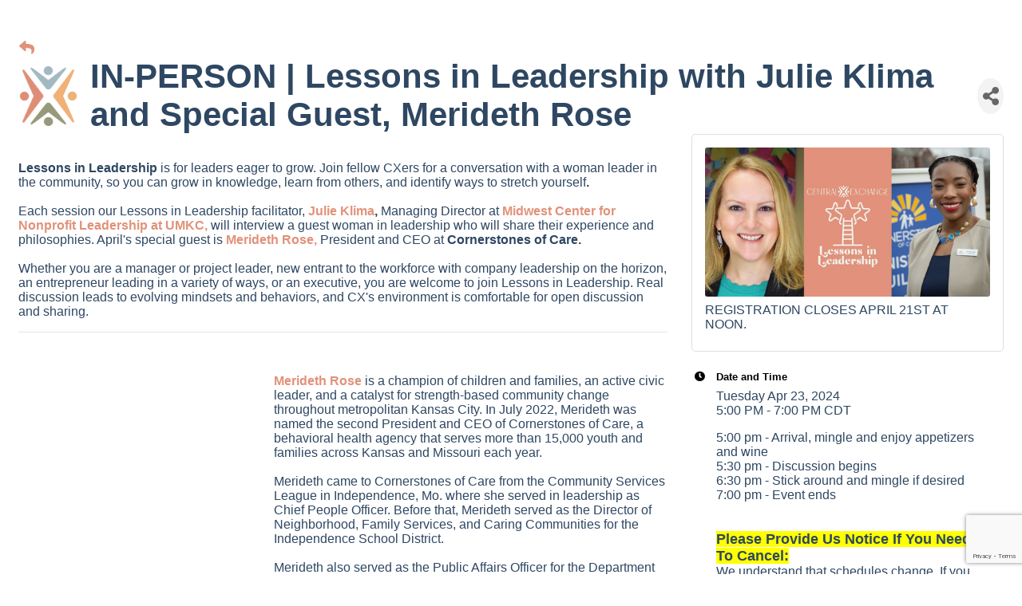

--- FILE ---
content_type: text/html; charset=utf-8
request_url: https://members.centralexchange.org/events/details/in-person-lessons-in-leadership-with-julie-klima-and-special-guest-merideth-rose-25604
body_size: 16457
content:

<!DOCTYPE html>
<html>
<!--
Request for https://centralexchange.org/growth-zone/ failed at 3:19 PM 12/25/2025
ERROR: WordPress &rsaquo; Error
Request Headers:
  x-localrequest=1
  User-Agent=Mozilla/5.0 (Windows NT 10.0; Win64; x64) AppleWebKit/537.36 (KHTML, like Gecko) Chrome/107.0.0.0 Safari/537.36
-->
<head>
<!-- start injected HTML (CCID=9235) -->
<!-- page template: https://centralexchange.org/growth-zone/ -->
<title>IN-PERSON | Lessons in Leadership with Julie Klima and Special Guest, Merideth Rose - Apr 23, 2024</title>
<base href="https://centralexchange.org/" />
<meta name="ROBOTS" content="NOINDEX, NOFOLLOW" />
<meta name="keywords" content="IN-PERSON | Lessons in Leadership with Julie Klima and Special Guest, Merideth Rose,Central Exchange,Kansas City,events,calendar,regional" />
<meta name="description" content=" Lessons in Leadership is for leaders eager to grow. Join fellow CXers for a conversation with a woman leader in the community, so you can grow in knowledge, learn from others, and identify ways to stretch yourself.Each session our Lessons in Leadership facilitator, Julie Klima, Managing Director at Midwest Center f..." />
<link href="https://members.centralexchange.org/integration/customerdefinedcss?_=etRJfQ2" rel="stylesheet" type="text/css" />
<!-- link for rss not inserted -->
<link rel="canonical" href="https://members.centralexchange.org/events/details/in-person-lessons-in-leadership-with-julie-klima-and-special-guest-merideth-rose-25604" />
<!-- end injected HTML -->

    <!-- jQuery first, then Popper.js, then Bootstrap JS -->
    <script src="https://code.jquery.com/jquery-3.7.1.min.js" crossorigin="anonymous"></script>
    <script type="text/javascript" src="https://code.jquery.com/ui/1.13.2/jquery-ui.min.js"></script>
<script src="https://members.centralexchange.org/Content/bundles/SEO4?v=jX-Yo1jNxYBrX6Ffq1gbxQahkKjKjLSiGjCSMnG9UuU1"></script>
    <script type="text/javascript" src="https://ajax.aspnetcdn.com/ajax/globalize/0.1.1/globalize.min.js"></script>
    <script type="text/javascript" src="https://ajax.aspnetcdn.com/ajax/globalize/0.1.1/cultures/globalize.culture.en-US.js"></script>
    <!-- Required meta tags -->
    <meta charset="utf-8">
    <meta name="viewport" content="width=device-width, initial-scale=1, shrink-to-fit=no">
    <link rel="stylesheet" href="https://code.jquery.com/ui/1.13.2/themes/base/jquery-ui.css" type="text/css" media="all" />
    <script type="text/javascript">
        var MNI = MNI || {};
        MNI.CurrentCulture = 'en-US';
        MNI.CultureDateFormat = 'M/d/yyyy';
        MNI.BaseUrl = 'https://members.centralexchange.org';
        MNI.jQuery = jQuery.noConflict(true);
        MNI.Page = {
            Domain: 'members.centralexchange.org',
            Context: 202,
            Category: null,
            Member: null,
            MemberPagePopup: true
        };
        MNI.LayoutPromise = new Promise(function (resolve) {
            MNI.LayoutResolution = resolve;
        });
        MNI.MemberFilterUrl = '';
    </script>


    <script src="https://www.google.com/recaptcha/enterprise.js?render=6LfI_T8rAAAAAMkWHrLP_GfSf3tLy9tKa839wcWa" async defer></script>
    <script>

        const SITE_KEY = '6LfI_T8rAAAAAMkWHrLP_GfSf3tLy9tKa839wcWa';

        // Repeatedly check if grecaptcha has been loaded, and call the callback once it's available
        function waitForGrecaptcha(callback, retries = 10, interval = 1000) {
            if (typeof grecaptcha !== 'undefined' && grecaptcha.enterprise.execute) {
                callback();
            } else if (retries > 0) { 
                setTimeout(() => {
                    waitForGrecaptcha(callback, retries - 1, interval);
                }, interval);
            } else {
                console.error("grecaptcha is not available after multiple attempts");
            }
        }

        // Generates a reCAPTCHA v3 token using grecaptcha.enterprise and injects it into the given form.
        // If the token input doesn't exist, it creates one. Then it executes the callback with the token.
        function setReCaptchaToken(formElement, callback, action = 'submit') {
            grecaptcha.enterprise.ready(function () {
                grecaptcha.enterprise.execute(SITE_KEY, { action: action }).then(function (token) {

                    MNI.jQuery(function ($) {
                        let input = $(formElement).find("input[name='g-recaptcha-v3']");

                        if (input.length === 0) {
                            input = $('<input>', {
                                type: 'hidden',
                                name: 'g-recaptcha-v3',
                                value: token
                            });
                            $(formElement).append(input);
                        }
                        else
                            $(input).val(token);

                        if (typeof callback === 'function') callback(token);
                    })

                });
            });
        }

    </script>




<script src="https://members.centralexchange.org/Content/bundles/MNI?v=34V3-w6z5bLW9Yl7pjO3C5tja0TdKeHFrpRQ0eCPbz81"></script>


    <meta property='og:url' content='https://members.centralexchange.org/events/details/in-person-lessons-in-leadership-with-julie-klima-and-special-guest-merideth-rose-25604' />
<meta property='og:title' content='IN-PERSON | Lessons in Leadership with Julie Klima and Special Guest, Merideth Rose' />
<meta property='og:description' content=' Lessons in Leadership is for leaders eager to grow. Join fellow CXers for a conversation with a woman leader in the community, so you can grow in knowledge, learn from others, and identify ways to stretch yourself.Each session our Lessons in Leadership facilitator, Julie Klima, Managing Director at Midwest Center f...' />
<meta property='og:image' content='https://chambermaster.blob.core.windows.net/images/events/9235/25604/EventPhotoFull_LIL%204-23.png' />

    <script src='https://www.google.com/recaptcha/api.js?onload=onloadCaptchaCallback'></script>
    <script type="text/javascript">

        // Recaptcha fix for IOS
        var HEADER_HEIGHT = 0;
        var isIOS = /iPhone|iPad|iPod/i.test(navigator.userAgent);
        var grecaptchaPosition;


        var isScrolledIntoView = function (elem) {
            var elemRect = elem.getBoundingClientRect();
            var isVisible = (elemRect.top - HEADER_HEIGHT >= 0 && elemRect.bottom <= window.innerHeight);
            return isVisible;
        };
        // End initial Recaptcha fix for IOS.See below verifyRecaptchaCallback and ISIOS for it's usage.

        // Recaptcha aria attributes after load
        function onloadCaptchaCallback() {
            MNI.jQuery('#g-recaptcha-response').attr('aria-hidden', true);
            MNI.jQuery('#g-recaptcha-response').attr('aria-label', 'Captcha response');
        }

        MNI.jQuery(function ($) {
            $(function () {
                var $form = $('form.gz-form.needs-validation');
                var form = $form[0];
                $form.find('button.gz-submit-btn').click(function (e) {
                    e.preventDefault();

                    if (form.checkValidity() === false) {
                        form.classList.add('was-validated');
                        $(form).find(":input[required]").each(function () {
                            if (!this.checkValidity()) {
                                this.style.border = '1px solid red';
                            } else {
                                this.style.border = '';
                            }

                            var captchaToken = $('#captchavalidation').val();

                            if (!captchaToken) {
                                $('.g-recaptcha > div').css('border', '2px solid red');
                                $('.invalid-feedback').show(); 
                            } else {
                                $('.g-recaptcha > div').css('border', '');
                                $('.invalid-feedback').hide();
                            }
                        })
                        scrollToTop();
                    } else {
                        waitForGrecaptcha(() => {
                            setReCaptchaToken($form, () => form.submit(), "eventReminder");
                        })
                    }
                });

                function scrollToTop() {
                    $('html, body').animate({
                        scrollTop: $(".gz-event-reminder").offset().top
                    }, 500, 'linear');
                }

                window.verifyRecaptchaCallback = function (response) {
                    $('input[data-recaptcha]').val(response).trigger('change');
                    if (isIOS && grecaptchaPosition !== undefined) {
                        window.scrollTo(0, grecaptchaPosition);
                    }
                }

                window.expiredRecaptchaCallback = function () {
                    $('input[data-recaptcha]').val("").trigger('change');
                }


                if (isIOS) {
                    var recaptchaElements = document.querySelectorAll('.g-recaptcha');

                    window.addEventListener('scroll', function () {
                        Array.prototype.forEach.call(recaptchaElements, function (element) {
                            if (isScrolledIntoView(element)) {
                                grecaptchaPosition = document.documentElement.scrollTop || document.body.scrollTop;
                            }
                        });
                    }, false);
                }

            })
        })

        MNI.ITEM_TYPE = 1;
        MNI.ITEM_ID = 25604;
        (function ($) {
            $(document).ready(function () {
                var reminderOpen = 'False' == 'True';
                var x = window.matchMedia("(max-width: 576px)")
                if (reminderOpen)
                {
                    $(".reminder-btn").trigger("click");
                    if (x.matches)
                    {
                        $("#cardReminder_MobileOnly").removeClass("collapsing").addClass("collapse show in");
                    }
                }
            });
        })(MNI.jQuery);
    </script>
    <!-- Bootstrap CSS -->
    <link type="text/css" href="https://members.centralexchange.org/Content/SEO4/css/bootstrap/bootstrap-ns.min.css" rel="stylesheet" />
<link href="https://members.centralexchange.org/Content/SEO4/css/fontawesome/css/fa.bundle?v=ruPA372u21djZ69Q5Ysnch4rq1PR55j8o6h6btgP60M1" rel="stylesheet"/>
<link href="https://members.centralexchange.org/Content/SEO4/css/v4-module.bundle?v=teKUclOSNwyO4iQ2s3q00X0U2jxs0Mkz0T6S0f4p_241" rel="stylesheet"/>
<script>
function isPath( path = '' ) {
   return window.location.pathname.toLowerCase().indexOf( path ) > -1;
}
</script></head>
<body>
    <div id="gzns">
        

<div class="container-fluid gz-event-details gz-no-logo category-62 category-70" itemscope="itemscope" itemtype="http://schema.org/Event">
    <!--banner ad -->



<div class="row gz-banner"><div class="col"><div class="mn-banner mn-banner-premier"><div id="mn-banner"><noscript><iframe src="https://members.centralexchange.org/sponsors/adsframe?context=202&amp;maxWidth=480&amp;maxHeight=60&amp;max=1&amp;rotate=False" width="480" height="60" scrolling="no" frameborder="0" allowtransparency="true" marginwidth="0" marginheight="0"></iframe></noscript></div></div></div></div>
<script type="text/javascript">
    var _mnisq=_mnisq||[];
    _mnisq.push(["domain","members.centralexchange.org"],["context",202],["max",5],["rotate",1],["maxWidth",480],["maxHeight",60],["create","mn-banner"]);
    (function(b,d,a,c){b.getElementById(d)||(c=b.getElementsByTagName(a)[0],a=b.createElement(a),a.type="text/javascript",a.async=!0,a.src="https://members.centralexchange.org/Content/Script/Ads.min.js",c.parentNode.insertBefore(a,c))})(document,"mni-ads-script","script");
</script>
    <meta itemprop="eventStatus" content="EventScheduled">
    <!--event detail page header image -->
    

    <!--page title and share buttons -->
    <div class="row gz-page-return">
        <a href="https://members.centralexchange.org/events/search" aria-label="Back Button"><i class="gz-fas gz-fa-reply"></i></a>
    </div>
    <div class="row gz-event-details-header">
        <div class="col-auto pr-0 gz-details-logo-col">
                <div class="gz-details-event-icon"><img class="img-fluid"  src="https://chambermaster.blob.core.windows.net/images/customers/9235/events/25604/200x200/CX-Logo-Icon-2022.png" alt="IN-PERSON | Lessons in Leadership with Julie Klima and Special Guest, Merideth Rose" /></div>
        </div>
        <div class="col pl-0">
            <div class="d-flex gz-details-head">
                    <h1 class="gz-pagetitle" itemprop="name">IN-PERSON | Lessons in Leadership with Julie Klima and Special Guest, Merideth Rose</h1>
                <!-- share Button trigger modal (modal code at bottom of page) -->
                    <button id="shareDrop" type="button" class="gz-share-btn" data-toggle="modal" data-target="#shareModal" aria-label="Share Button"> <i class="gz-fas gz-fa-share-alt"></i></button>
            </div>
        </div>
    </div>
    <!-- Event Sponsor display when PLACEMENT_TOP is chosen. Only supported in v4 -->
    <!-- row for event facts or description and register card -->
    <div class="row gz-details-links">
        <div class="col-sm-7 col-md-8 order-sm-first">
                <!-- left column descripton on new layout -->
<div class="row gz-event-description" itemprop="about">
                    <div class="col">
                        <p><p><br />
<span style="font-size:16px;"><span style="font-family:arial;"><span style="color:#2e4762;"><span class="s1" style="box-sizing: border-box;"><strong>Lessons in Leadership</strong>&nbsp;is for leaders eager to grow. Join fellow CXers&nbsp;for a conversation with a woman leader in the community, so you can grow in knowledge, learn from others, and identify ways to stretch yourself<b>.</b></span><br />
<br />
<span style="box-sizing: border-box;">Each session our Lessons in Leadership facilitator,&nbsp;</span></span><strong><a href="https://www.linkedin.com/in/juliestoferklima"><span style="color:#e1927a;">Julie Klima</span></a></strong><span style="box-sizing: border-box;"><span style="color:#2e4762;"><strong>, </strong></span>Managing Director <span style="color:#2e4762;">at </span><strong><a href="https://www.linkedin.com/showcase/mcnlatumkc/"><span style="color:#e1927a;">Midwest Center for Nonprofit Leadership at UMKC</span></a></strong><span style="color:#e1927a;"><strong>,</strong></span><span style="color:#2e4762;"> will interview a guest woman in leadership who will share their experience and philosophies. April&#39;s special guest is </span><a href="https://www.linkedin.com/in/meridethrose/"><strong><font color="#e1927a">Merideth Rose</font></strong></a><span style="color:#2e4762;"><strong><a href="https://www.linkedin.com/in/meridethrose/">,</a></strong> </span></span><span style="color:#2e4762;">President and CEO at <strong>Cor</strong></span><strong>nerstones of Care.</strong><br />
<br />
<span style="color:#2e4762;"><span class="s1" style="box-sizing: border-box;">Whether you are a manager or project leader, new entrant to the workforce with company leadership on the horizon, an entrepreneur leading in a variety of ways, or an executive, you are welcome to join Lessons in Leadership.&nbsp;</span><span style="caret-color: rgb(0, 0, 0); orphans: 2; widows: 2;">Real discussion leads to evolving mindsets and behaviors, and CX&#39;s environment is comfortable for open discussion and sharing.</span></span></span></span></p>

<hr /><br />
<span style="color:#2e4762;"><img alt="" height="300" src="https://chambermaster.blob.core.windows.net/userfiles/UserFiles/chambers/9235/Image/Headshots/MeridethRose.JPG" style="width: 300px; height: 300px; float: left; margin: 10px;" width="300" /></span><br />
<span style="font-size:16px;"><span style="font-family:arial;"><a href="http://www.linkedin.com/in/meridethrose/"><strong><font color="#e1927a">Merideth Rose</font></strong></a><a href="http://www.linkedin.com/in/meridethrose/"><span style="color:#323232;">&nbsp;</span></a></span></span><span style="color:#2e4762;"><span style="font-family:calibri,sans-serif;"><span style="font-size:16px;"><span style="font-family:arial;">is a champion of children and families, an active civic leader, and a catalyst for strength-based community change throughout metropolitan Kansas City. In July 2022, Merideth was named the second President and CEO of Cornerstones of Care, a behavioral health agency that serves more than 15,000 youth and families across Kansas and Missouri each year. </span></span></span><br />
<span style="font-size:16px;"><span style="font-family:arial;">&nbsp;<br />
Merideth came to Cornerstones of Care from the Community Services League in Independence, Mo. where she served in leadership as Chief People Officer. Before that, Merideth served as the Director of Neighborhood, Family Services, and Caring Communities for the Independence School District.<br />
&nbsp;<br />
Merideth also served as the Public Affairs Officer for the Department of Homeland Security&rsquo;s Federal Emergency Management Agency (FEMA) as principal advisor and Deputy to the External Affairs Director. Her work included leading the agency&rsquo;s largest Community Relations deployment in the 2012 aftermath of Superstorm Sandy in New York.<br />
&nbsp;<br />
Merideth is a graduate of Park University, earning her Bachelor of Arts in Communication Theory and Human Relations in 2006 and her Master of Public Affairs in 2008. Merideth is also a 2009 Graduate of Mid-America Regional Council&rsquo;s Leadership Academy for Local Government Executives. She currently serves on several boards and civic organizations, including as a mayoral appointee to Health Forward Foundation&rsquo;s Community Advisory Council, as a board member of the Missouri Alliance for Children and Families (MACF), and the Children&rsquo;s Alliance of Kansas.<br />
&nbsp;<br />
Merideth is supported by a blended family including a loving husband, 10 children, three grandchildren, and two ornery canines.</span></span></span><span style="color:#323232;"> </span>

<p><br />
<img alt="" height="300" src="https://chambermaster.blob.core.windows.net/userfiles/UserFiles/chambers/9235/Image/Headshots/Julie-Klima-headshot-square.jpg" style="color: rgb(46, 71, 98); width: 300px; float: left; margin: 10px; height: 300px;" width="300" /></p>

<div><br />
<span style="font-size: 16px;"><span style="font-family: arial;"><strong><a href="https://www.linkedin.com/in/juliestoferklima"><span style="color: rgb(225, 146, 122);">Julie Klima</span></a></strong><span style="color: rgb(46, 71, 98);">&nbsp;<span style="caret-color: rgb(0, 0, 0);">is the Managing Director at the Midwest Center for Nonprofit Leadership at UMKC, which is dedicated to enhancing performance and effectiveness in the nonprofit community through education, research and service. Julie is a passionate advocate for a thriving nonprofit sector and has more than two decades of cross-sector experience leading teams through growth and change.&nbsp;</span></span></span></span></div>
</p>
                    </div>
                </div>                <!-- row for video if exists -->
        </div>
        <!-- right column for register card and reminder -->
        <div class="col-sm-5 col-md-4 order-sm-last">
                <div class="card gz-eventdetails-card">
        <span><img class="card-img gz-event-img" src="https://chambermaster.blob.core.windows.net/images/events/9235/25604/EventPhotoFull_LIL%204-23.png" alt="TODO"><label>REGISTRATION CLOSES APRIL 21ST AT NOON.</label></span>
            <div class="card-footer gz-card-register">
            </div>
    </div>

    <!--event reminder accorder for larger viewports, duplicated one below for mobile-->
    <div class="accordion d-none d-sm-block" id="reminderAccordian">
<form action="https://members.centralexchange.org/events/details/in-person-lessons-in-leadership-with-julie-klima-and-special-guest-merideth-rose-25604" class="gz-form needs-validation" method="post">            <div class="card gz-event-reminder">
                <h5 class="card-header">
                    <button class="btn btn-block reminder-btn" type="button" data-toggle="collapse" data-target="#cardReminder" aria-expanded="true" aria-controls="cardReminder">Set a Reminder</button>
                </h5>
                <div id="cardReminder" class="collapse" data-parent="#reminderAccordian">
                    <div class="card-body">
                        <p class="card-text">Enter your email address below to receive a reminder message.</p>
                        <div>
                            
                        </div>
                        <p class="card-text gz-event-input">
                            <div class="form-group">
                                <label for="reminderEmail" class="sr-only">Email address</label>
                                <input name="Reminder.Email" required type="email" class="form-control" id="reminderEmail" placeholder="name@example.com">
                            </div>
                            <div class="form-group">
                                <label for="reminderDays" class="sr-only">Select the amount of Days before the event</label>
                                <select class="form-control" id="reminderDays" name="Reminder.DaysBefore" required="required"><option value="">-- Select Days Before Event --</option>
<option value="1">1 Day</option>
<option value="2">2 Days</option>
<option value="3">3 Days</option>
<option value="7">1 Week</option>
</select>
                            </div>

                            <section class="captcha-container">
                                <label style="display:none" for="captchavalidation">Captcha Validation</label>
                                <input style="display:none" id="captchavalidation" class="form-control" data-recaptcha="true" required aria-hidden="true" />
                                <div class="invalid-feedback w-100">
                                    Please complete the Captcha
                                </div>
                                <div class="g-recaptcha" data-size="compact" data-sitekey="6LcpNUMUAAAAAB5iVpO_rzGG2TK_vFp7V6SCw_4s" data-callback="verifyRecaptchaCallback" data-expired-callback="expiredRecaptchaCallback"></div>
                            </section>

                            <button class="btn gz-submit-btn" role="button" type="button">Submit</button>
                        </p>
                    </div>
                </div>
            </div>
</form>    </div>
            <!-- Event Sponsor display when PLACEMENT_RIGHT is chosen -->
                            <!-- right column facts on new sidebar layout -->
    <div class="row gz-event-facts">
        <div class="col-sm-12 gz-event-date">
            <h5 class="gz-subtitle">Date and Time</h5>
            <p>
                <span itemprop="startDate" content="2024-04-23T22:00:00Z">Tuesday Apr 23, 2024</span>
                <meta itemprop="endDate" content="2024-04-24T00:00:00Z" />
                    <br>
                    <span class="gz-details-time">5:00 PM - 7:00 PM CDT</span>
            </p>
            <div class="gz-details-hours"><p><p><span style="font-family:arial;"><span style="font-size:16px;">5:00 pm - Arrival, mingle and enjoy appetizers and wine<br />
5:30 pm - Discussion begins<br />
6:30 pm - Stick around and mingle if desired<br />
7:00 pm - Event ends</span></span><br />
<br />
<br />
<span style="font-size:18px;"><span style="font-family:arial;"><span style="font-weight: bold;"><span style="background-color:#FFFF00;">Please Provide Us Notice If You Need To Cancel:</span></span></span></span><br />
<span style="font-size:16px;"><span style="font-family:arial;">We understand that schedules change. If you have registered for this program and can no longer attend, <strong>we greatly appreciate you notifying us of your cancellation by completing our <a href="https://centralexchange.org/cancel-program-registration/" style="font-family: Arial, Verdana, Helvetica, sans-serif; color: #e1927a; font-weight: bold; text-decoration: none;" target="_blank">cancellation form</a> or emailing <a href="mailto:hello@centralexchange.org" style="font-family: Arial, Verdana, Helvetica, sans-serif; color: #e1927a; font-weight: bold; text-decoration: none;" target="_blank">hello@centralexchange.org</a> <span style="font-weight: bold;"><u>at least 48-hours</u> prior to the program if possible</span>.</strong> This is so we can adjust our catering order to help eliminate food waste and prepare accordingly. Thank you!</span></span></p>
</p></div>
        </div>
            <div class="col-sm-12 gz-event-location" itemprop="location" itemscope itemtype="http://schema.org/Place">
                <h5 class="gz-subtitle">Location</h5>
<p><span itemprop="name"><p><span style="font-size:16px;"><span style="font-family:arial;"><img alt="" height="80" src="https://chambermaster.blob.core.windows.net/userfiles/UserFiles/chambers/9235/Image/Logos/UMKC-Bloch-Horiz.png" style="width: 400px; height: 80px; margin: 10px;" width="400" /><br />
<span style="font-size:20px;"><strong>IN-PERSON AT UMKC BLOCH EXECUTIVE HALL</strong></span><br />
5108 CHERRY STREET, <strong>ROOM 331</strong><br />
KANSAS CITY, MO 64110</span></span><br />
<br />
<span style="box-sizing: border-box; font-weight: bolder; color: rgb(46, 71, 98); font-family: Arial, sans-serif; font-size: 14px;"><a href="https://chambermaster.blob.core.windows.net/userfiles/UserFiles/chambers/9235/File/Cherry-Street-Repair-and-Lot-12-Closed-Cherry-Street-Garage-Instructions-to-BEH.docx" style="box-sizing: border-box; text-decoration-line: none; transition-property: color, background-color, border-color; transition-duration: 0.2s; transition-timing-function: linear; color: rgb(225, 146, 122); background-color: transparent; overflow-wrap: break-word;">UPDATED PARKING INSTRUCTIONS AND MAP.</a><br style="box-sizing: border-box;" />
<span style="box-sizing: border-box; background-color: rgb(255, 255, 0);">YOU MAY PICK UP YOUR PARKING PASS IN LOT 19.</span></span></p>
</span></p>                                                            </div>
        <div class="col-sm-12 gz-event-fees">
            <h5 class="gz-subtitle">Fees/Admission</h5>
            <p><span class="gz-event-fees"><p><strong><span style="font-size:16px;"><span style="font-family:arial;">FREE for CX Members<br />
1 Voucher for CX Partners</span></span></strong><br />
<span class="gz-event-fees"><span style="box-sizing: border-box; font-size: 16px; font-family: arial;"><strong><span style="box-sizing: border-box;">$35.00 for Non-members</span></strong></span><br style="box-sizing: border-box;" />
<span style="box-sizing: border-box; color: rgb(0, 0, 0); font-size: 16px; font-family: arial;"><span style="box-sizing: border-box; font-size: 12px;"><span style="box-sizing: border-box;">No refunds.</span></span></span><br />
<br />
<span style="color: rgb(0, 0, 0); font-family: arial, sans-serif; font-size: 16px;">Interested in becoming a CX Member? Read more about membership <a href="https://centralexchange.org/member-benefits" target="_blank">here</a> </span><span style="color: rgb(0, 0, 0); font-family: arial, sans-serif; font-size: 16px;">and <a href="https://centralexchange.org/guest/" target="_blank">be our guest</a> for up to two CX Programs or Exchange Circles.</span></span></p>
</span></p>
        </div>
        
        <div class="col-sm-12 gz-event-contactInfo">
            <h5 class="gz-subtitle">Contact Information</h5>
            <p>
                <span itemprop="organizer">Allison Baker</span><br>
                    <span><a href="mailto:allison@centralexchange.org?subject=IN-PERSON%20%7C%20Lessons%20in%20Leadership%20with%20Julie%20Klima%20and%20Special%20Guest%2C%20Merideth%20Rose" title="send an email to allison@centralexchange.org with questions or to request additional information">Send Email</a></span>
            </p>
        </div>
    </div>
        </div>
    </div>
            <!--event reminder display at bottom only for mobile, other one is hidden on mobile-->
        <div class="accordion d-block d-sm-none" id="reminderAccordian_MobileOnly">
            <div class="card gz-event-reminder">
                <h5 class="card-header">
                    <button class="btn reminder-btn" type="button" data-toggle="collapse" data-target="#cardReminder_MobileOnly" aria-expanded="true" aria-controls="cardReminder_MobileOnly">Set a Reminder</button>
                </h5>
                <div id="cardReminder_MobileOnly" class="collapse" data-parent="#reminderAccordian">
<form action="https://members.centralexchange.org/events/details/in-person-lessons-in-leadership-with-julie-klima-and-special-guest-merideth-rose-25604" class="gz-form needs-validation" method="post">                        <div class="card-body">
                            <p class="card-text">Enter your email address below to receive a reminder message.</p>
                            <div>
                                
                            </div>
                            <p class="card-text gz-event-input">
                                <div class="form-group">
                                    <label class="sr-only">Email address</label>
                                    <input name="Reminder.Email" required type="email" class="form-control" id="reminderEmailM" placeholder="name@example.com" aria-label="Reminder Email">
                                </div>
                                <div class="form-group">
                                    <label class="sr-only">Select the amount of Days before the event</label>
                                    <select class="form-control" id="reminderDaysM" name="Reminder.DaysBefore" required="required"><option value="">-- Select Days Before Event --</option>
<option value="1">1 Day</option>
<option value="2">2 Days</option>
<option value="3">3 Days</option>
<option value="7">1 Week</option>
</select>
                                </div>
                                <section class="captcha-container">
                                    <label style="display:none" for="captchavalidation">Captcha Validation</label>
                                    <input style="display:none" id="captchavalidation" class="form-control" data-recaptcha="true" required aria-hidden="true" />
                                    <div class="invalid-feedback w-100">
                                        Please complete the Captcha
                                    </div>
                                    <div class="g-recaptcha" data-size="compact" data-sitekey="6LcpNUMUAAAAAB5iVpO_rzGG2TK_vFp7V6SCw_4s" data-callback="verifyRecaptchaCallback" data-expired-callback="expiredRecaptchaCallback"></div>
                                </section>

                                <button class="btn gz-submit-btn" role="button" type="button">Submit</button>
                            </p>
                        </div>
</form>                </div>
            </div>
        </div>
        <!--end of accordian-->
    
    <div class="row gz-footer-navigation" role="navigation">
        <div class="col">
            
            
            <a href="https://members.centralexchange.org/events/">Program Calendar</a>
            
            
            
            <a href="https://members.centralexchange.org/jobs/">Job Postings</a>
            
            
            
            <a href="https://members.centralexchange.org/member/NewMemberApp/">Join CX</a>
        </div>
    </div>

    <div class="row gz-footer-logo">
        <div class="col text-center">
            <a href="http://www.growthzone.com/" target="_blank">
                <img alt="GrowthZone - Membership Management Software" src="https://public.chambermaster.com/content/images/powbyMZ_100x33.png" border="0">
            </a>
        </div>
    </div>
    <!-- share Modal for share button next to page title -->
    <div class="modal share-modal fade" id="shareModal" tabindex="-1" role="dialog" aria-labelledby="shareModaLabel" aria-hidden="true">
        <div class="modal-dialog" role="document">
            <div class="modal-content">
                <div class="modal-header">
                    <h5 class="modal-title" id="shareModaLabel">Share</h5>
                    <button type="button" class="close" data-dismiss="modal" aria-label="Close"> <span aria-hidden="true">&times;</span> </button>
                </div>
                <div class="modal-body">
                    <!--add <a> for each option that currently exists-->
                    <a class="gz-shareprint" rel="nofollow" href="https://members.centralexchange.org/events/details/in-person-lessons-in-leadership-with-julie-klima-and-special-guest-merideth-rose-25604?rendermode=print" title="Print this page" rel="nofollow" target="_blank" onclick="return!MNI.Window.Print(this)"><i class="gz-fal gz-fa-print"></i>Print</a>
                    <a class="gz-shareemail" href="#" data-toggle="modal" data-target="#gz-info-contactfriend" title="Share by Email"><i class="gz-fal gz-fa-envelope"></i>Email</a>
                    <a class="gz-shareoutlook" href="#" data-toggle="modal" data-target="#gz-info-calendarformat" title="Add to Calendar"><i class="gz-fal gz-fa-calendar-alt"></i>Add to Calendar</a>
                    <a class="gz-sharefacebook" href="https://www.facebook.com/sharer.php?u=https%3a%2f%2fmembers.centralexchange.org%2fevents%2fdetails%2fin-person-lessons-in-leadership-with-julie-klima-and-special-guest-merideth-rose-25604&amp;p[images][0]=https%3a%2f%2fchambermaster.blob.core.windows.net%2fimages%2fevents%2f9235%2f25604%2fEventPhotoFull_LIL%25204-23.png&amp;p[title]=IN-PERSON+%7c+Lessons+in+Leadership+with+Julie+Klima+and+Special+Guest%2c+Merideth+Rose" title="Share on Facebook"><i class="gz-fab gz-fa-facebook"></i>Facebook</a>
                    <a class="gz-sharetwitter" href="https://www.twitter.com/share?url=https://members.centralexchange.org/events/details/in-person-lessons-in-leadership-with-julie-klima-and-special-guest-merideth-rose-25604&amp;text=IN-PERSON+%7c+Lessons+in+Leadership+with+Julie+Klima+and+Special+Guest%2c+Merideth+Rose" title="Share on Twitter"><i class="gz-fab gz-fa-x-twitter"></i>Twitter</a>
                    <a class="gz-sharelinkedin" href="https://www.linkedin.com/shareArticle?mini=true&amp;url=https%3a%2f%2fmembers.centralexchange.org%2fevents%2fdetails%2fin-person-lessons-in-leadership-with-julie-klima-and-special-guest-merideth-rose-25604&amp;title=IN-PERSON+%7c+Lessons+in+Leadership+with+Julie+Klima+and+Special+Guest%2c+Merideth+Rose" title="Share on LinkedIn"><i class="gz-fab gz-fa-linkedin"></i>LinkedIn</a>
                </div>
                <div class="modal-footer">
                    <button type="button" class="btn" data-dismiss="modal">Close</button>
                </div>
            </div>
        </div>
    </div>
    <div class="modal share-modal fade" id="gz-info-contactfriend" tabindex="-1" role="dialog" aria-labelledby="contactFriendLabel" aria-hidden="true">
        <div class="modal-dialog" role="document">
            <div class="modal-content">
                <div class="modal-header">
                    <h5 class="modal-title" id="contactFriendLabel">Tell a Friend</h5>
                    <button type="button" class="close" data-dismiss="modal" aria-label="Close"> <span aria-hidden="true">&times;</span> </button>
                </div>
                <div class="modal-body"></div>
                <div class="modal-footer">
                    <button type="button" class="btn send-btn">Send Request</button><button type="button" class="btn" data-dismiss="modal">Cancel</button>
                </div>
            </div>
        </div>
    </div>
        <div class="modal share-modal fade in" id="gz-info-calendarformat" tabindex="-1" role="dialog"  aria-labelledby="calendarformat" aria-hidden="true">
        <div class="modal-dialog calendar-format-dialog" role="document">
            <div class="modal-content">
                <div class="modal-header">
                    <h5 class="modal-title" id="calendarformat">Select Calendar Type</h5>
                    <button type="button" class="close" data-dismiss="modal" aria-label="Close"> <span aria-hidden="true">&times;</span> </button>
                </div>
                <div class="modal-body">
                    <a class="calendarLink" href="https://members.centralexchange.org/events/addtocalendar/in-person-lessons-in-leadership-with-julie-klima-and-special-guest-merideth-rose-25604?format=Google" target="_blank" rel="nofollow" title="Add to Google Calendar"><i class="gz-fab gz-fa-google"></i>Google</a>
                    <a class="calendarLink" href="https://members.centralexchange.org/events/addtocalendar/in-person-lessons-in-leadership-with-julie-klima-and-special-guest-merideth-rose-25604?format=Yahoo" target="_blank" rel="nofollow" title="Add to Yahoo Calendar"><i class="gz-fab gz-fa-yahoo"></i>Yahoo</a>
                    <a class="calendarLink" href="https://members.centralexchange.org/events/addtocalendar/in-person-lessons-in-leadership-with-julie-klima-and-special-guest-merideth-rose-25604?format=ICal" target="_blank" rel="nofollow" title="Add to iCal Calendar"><i class="gz-fal gz-fa-calendar-alt"></i>iCal (Outlook, Apple, or other)</a>
                </div>
                <div class="modal-footer">
                    <button type="button" class="btn" data-dismiss="modal">Close</button>
                </div>
            </div>
        </div>
    </div>
    <!-- end of Modal -->
</div>
<style>
    .captcha-container {
        width: 100%;
        display: flex;
        flex-wrap: wrap;
        justify-content: center;
        align-items: center;
    }
</style>

        
        <!-- JavaScript for Bootstrap 4 components -->
        <!-- js to make 4 column layout instead of 3 column when the module page content area is larger than 950, this is to accomodate for full-width templates and templates that have sidebars-->
        <script type="text/javascript">
            (function ($) {
                $(function () {
                    var $gzns = $('#gzns');
                    var $info = $('#gzns').find('.col-sm-6.col-md-4');
                    if ($gzns.width() > 950) {
                        $info.addClass('col-lg-3');
                    }

                    var store = window.localStorage;
                    var key = "5-list-view";
                    var printKey = "24-list-view";
                    $('.gz-view-btn').click(function (e) {
                        e.preventDefault();
                        $('.gz-view-btn').removeClass('active');
                        $(this).addClass('active');
                        if ($(this).hasClass('gz-list-view')) {
                            store.setItem(key, true);
                            store.setItem(printKey, true);
                            $('.gz-list-card-wrapper').removeClass('col-sm-6 col-md-4').addClass('gz-list-col');
                        } else {
                            store.setItem(key, false);
                            store.setItem(printKey, false);
                            $('.gz-list-card-wrapper').addClass('col-sm-6 col-md-4').removeClass('gz-list-col');
                        }
                    });
                    
                    var isListView = store.getItem(key) == null ? MNI.DEFAULT_LISTING : store.getItem(key) == "true";
                    if (isListView) $('.gz-view-btn.gz-list-view').click();
                    store.setItem(printKey, isListView);
                    MNI.LayoutResolution();

                    (function ($modal) {
                        if ($modal[0]) {
                            $('#gz-info-contactfriend').on('shown.bs.modal', function (e) {
                                $modal.css('max-height', $(window).height() + 'px');
                                $modal.addClass('isLoading');
                                $.ajax({ url: MNI.BaseUrl + '/inforeq/contactFriend?itemType='+MNI.ITEM_TYPE+'&itemId='+MNI.ITEM_ID })
                                    .then(function (r) {
                                        $modal.find('.modal-body')
                                            .html($.parseHTML(r.Html));
                                        $modal.removeClass('isLoading');
                                        $('#gz-info-contactfriend').addClass('in');
                                        $.getScript("https://www.google.com/recaptcha/api.js");
                                    });
                            });
                            $('#gz-info-contactfriend .send-btn').click(function () {
                                var $form = $modal.find('form');
                                $modal.addClass('isLoading');
                                $.ajax({
                                    url: $form.attr('action'),
                                    type: 'POST',
                                    data: $form.serialize(),
                                    dataType: 'json'
                                }).then(function (r) {
                                    if (r.Success) $('#gz-info-contactfriend').modal('hide');
                                    else $modal.find('.modal-body').html($.parseHTML(r.Html));
                                    $.getScript("https://www.google.com/recaptcha/api.js");
                                    $modal.removeClass('isLoading');
                                });
                            });
                        }
                    })($('#gz-info-contactfriend .modal-content'));

                    (function ($modal) {
                        if ($modal[0]) {
                            $('#gz-info-subscribe').on('shown.bs.modal', function (e) {
                            $('#gz-info-subscribe .send-btn').show();
                            $modal.addClass('isLoading');
                                $.ajax({ url: MNI.SUBSCRIBE_URL })
                                .then(function (r) {
                                    $modal.find('.modal-body')
                                        .html(r);

                                    $modal.removeClass('isLoading');
                                });
                            });
                            $('#gz-info-subscribe .send-btn').click(function () {
                                var $form = $modal.find('form');
                                $modal.addClass('isLoading');

                                waitForGrecaptcha(() => {
                                    setReCaptchaToken($form, () => {
                                        $.ajax({
                                            url: $form.attr('action'),
                                            type: 'POST',
                                            data: $form.serialize()
                                        }).then(function (r) {
                                            if (r.toLowerCase().search('thank you') != -1) {
                                                $('#gz-info-subscribe .send-btn').hide();
                                            }
                                            $modal.find('.modal-body').html(r);
                                            $modal.removeClass('isLoading');
                                        });
                                    }, "hotDealsSubscribe");
                                })                        
                            });
                        }
                    })($('#gz-info-subscribe .modal-content'));

                    (function ($modal) {
                        $('#gz-info-calendarformat').on('shown.bs.modal', function (e) {
                            var backdropElem = "<div class=\"modal-backdrop fade in\" style=\"height: 731px;\" ></div >";
                            $('#gz-info-calendarformat').addClass('in');                           
                            if (!($('#gz-info-calendarformat .modal-backdrop').length)) {
                                $('#gz-info-calendarformat').prepend(backdropElem);
                            }
                            else {
                                $('#gz-info-calendarformat .modal-backdrop').addClass('in');
                            }
                        });
                        $('#gz-info-calendarformat').on('hidden.bs.modal', function (e) {
                            $('#gz-info-calendarformat').removeClass('in');
                            $('#gz-info-calendarformat .modal-backdrop').remove();
                        });
                        if ($modal[0]) {
                            $('.calendarLink').click(function (e) {
                                $('#gz-info-calendarformat').modal('hide');
                            });
                        }
                    })($('#gz-info-calendarformat .modal-content'));

                    // Constructs the Find Members type ahead suggestion engine. Tokenizes on the Name item in the remote return object. Case Sensitive usage.
                    var members = new Bloodhound({
                        datumTokenizer: Bloodhound.tokenizers.whitespace,
                        queryTokenizer: Bloodhound.tokenizers.whitespace,
                        remote: {
                            url: MNI.BaseUrl + '/list/find?q=%searchTerm',
                            wildcard: '%searchTerm',
                            replace: function () {
                                var q = MNI.BaseUrl + '/list/find?q=' + encodeURIComponent($('.gz-search-keyword').val());
                                var categoryId = $('#catgId').val();
                                var quickLinkId = $('#qlId').val();
                                if (categoryId) {
                                    q += "&catgId=" + encodeURIComponent(categoryId);
                                }
                                if (quickLinkId) {
                                    q += "&qlid=" + encodeURIComponent(quickLinkId);
                                }
                                return q;
                            }
                        }
                    });

                    // Initializing the typeahead using the Bloodhound remote dataset. Display the Name and Type from the dataset via the suggestion template. Case sensitive.
                    $('.member-typeahead').typeahead({
                        hint: false,
                    },
                        {
                            display: 'Name',
                            source: members,
                            limit: Infinity,
                            templates: {
                                suggestion: function (data) { return '<div class="mn-autocomplete"><span class="mn-autocomplete-name">' + data.Name + '</span></br><span class="mn-autocomplete-type">' + data.Type + '</span></div>' }
                            }
                    });

                    $('.member-typeahead').on('typeahead:selected', function (evt, item) {
                        var openInNewWindow = MNI.Page.MemberPagePopup
                        var doAction = openInNewWindow ? MNI.openNewWindow : MNI.redirectTo;

                        switch (item.ResultType) {
                            case 1: // AutocompleteSearchResultType.Category
                                doAction(MNI.Path.Category(item.SlugWithID));
                                break;
                            case 2: // AutocompleteSearchResultType.QuickLink
                                doAction(MNI.Path.QuickLink(item.SlugWithID));
                                break;
                            case 3: // AutocompleteSearchResultType.Member
                                if (item.MemberPageAction == 1) {
                                    MNI.logHitStat("mbrws", item.ID).then(function () {
                                        var location = item.WebParticipation < 10 ? MNI.Path.MemberKeywordSearch(item.Name) : MNI.Path.Member(item.SlugWithID);
                                        doAction(location);
                                    });
                                }
                                else {
                                    var location = item.WebParticipation < 10 ? MNI.Path.MemberKeywordSearch(item.Name) : MNI.Path.Member(item.SlugWithID);
                                    doAction(location);
                                }
                                break;
                        }
                    })

                    $('#category-select').change(function () {
                        // Store the category ID in a hidden field so the remote fetch can use it when necessary
                        var categoryId = $('#category-select option:selected').val();
                        $('#catgId').val(categoryId);
                        // Don't rely on prior locally cached data when the category is changed.
                        $('.member-typeahead').typeahead('destroy');
                        $('.member-typeahead').typeahead({
                            hint: false,
                        },
                            {
                                display: 'Name',
                                source: members,
                                limit: Infinity,
                                templates: {
                                    suggestion: function (data) { return '<div class="mn-autocomplete"><span class="mn-autocomplete-name">' + data.Name + '</span></br><span class="mn-autocomplete-type">' + data.Type + '</span></div>' }
                                }
                            });
                    });
                    MNI.Plugins.AutoComplete.Init('#mn-search-geoip input', { path: '/' + MNI.MemberFilterUrl + '/find-geographic' });
                });
            })(MNI.jQuery);
        </script>
    </div>

&nbsp; 
&nbsp; 
&nbsp; 
&nbsp; 
&nbsp; 
&nbsp; 

<script>
//Rename Membership Application Business Name Heading - PNI-983-70792
MNI.jQuery("#mn-memberapp-companyname .mn-form-name").text("Member Name \(First, Last \)");
MNI.jQuery("#mn-memberapp-business .mn-section-head-text").text("Member Information");
/*Apply the Membership Application Business Name Heading REQUIRED field - PNI-983-70792*/


MNI.jQuery(document).ready(function ($) {
	if ( isPath( '/events' ) != isPath( '/events/details/' ) ) {
		$('#gzns .gz-pagetitle h1').text('Program Calendar');
	};
});



</script>

<script type="text/javascript">
function isPath( path = ' ' ) {
   return window.location.pathname.indexOf( path ) > -1;
}
if ( isPath( '/list/*' ) ) {
    const basePath = 'https://centralexchange.org';
    const pageRedirect = () => window.location.replace( basePath );
    pageRedirect();
}
</script></body>
</html>



--- FILE ---
content_type: text/html; charset=utf-8
request_url: https://www.google.com/recaptcha/enterprise/anchor?ar=1&k=6LcpNUMUAAAAAB5iVpO_rzGG2TK_vFp7V6SCw_4s&co=aHR0cHM6Ly9tZW1iZXJzLmNlbnRyYWxleGNoYW5nZS5vcmc6NDQz&hl=en&v=7gg7H51Q-naNfhmCP3_R47ho&size=compact&anchor-ms=20000&execute-ms=30000&cb=keigve9cdy2f
body_size: 48911
content:
<!DOCTYPE HTML><html dir="ltr" lang="en"><head><meta http-equiv="Content-Type" content="text/html; charset=UTF-8">
<meta http-equiv="X-UA-Compatible" content="IE=edge">
<title>reCAPTCHA</title>
<style type="text/css">
/* cyrillic-ext */
@font-face {
  font-family: 'Roboto';
  font-style: normal;
  font-weight: 400;
  font-stretch: 100%;
  src: url(//fonts.gstatic.com/s/roboto/v48/KFO7CnqEu92Fr1ME7kSn66aGLdTylUAMa3GUBHMdazTgWw.woff2) format('woff2');
  unicode-range: U+0460-052F, U+1C80-1C8A, U+20B4, U+2DE0-2DFF, U+A640-A69F, U+FE2E-FE2F;
}
/* cyrillic */
@font-face {
  font-family: 'Roboto';
  font-style: normal;
  font-weight: 400;
  font-stretch: 100%;
  src: url(//fonts.gstatic.com/s/roboto/v48/KFO7CnqEu92Fr1ME7kSn66aGLdTylUAMa3iUBHMdazTgWw.woff2) format('woff2');
  unicode-range: U+0301, U+0400-045F, U+0490-0491, U+04B0-04B1, U+2116;
}
/* greek-ext */
@font-face {
  font-family: 'Roboto';
  font-style: normal;
  font-weight: 400;
  font-stretch: 100%;
  src: url(//fonts.gstatic.com/s/roboto/v48/KFO7CnqEu92Fr1ME7kSn66aGLdTylUAMa3CUBHMdazTgWw.woff2) format('woff2');
  unicode-range: U+1F00-1FFF;
}
/* greek */
@font-face {
  font-family: 'Roboto';
  font-style: normal;
  font-weight: 400;
  font-stretch: 100%;
  src: url(//fonts.gstatic.com/s/roboto/v48/KFO7CnqEu92Fr1ME7kSn66aGLdTylUAMa3-UBHMdazTgWw.woff2) format('woff2');
  unicode-range: U+0370-0377, U+037A-037F, U+0384-038A, U+038C, U+038E-03A1, U+03A3-03FF;
}
/* math */
@font-face {
  font-family: 'Roboto';
  font-style: normal;
  font-weight: 400;
  font-stretch: 100%;
  src: url(//fonts.gstatic.com/s/roboto/v48/KFO7CnqEu92Fr1ME7kSn66aGLdTylUAMawCUBHMdazTgWw.woff2) format('woff2');
  unicode-range: U+0302-0303, U+0305, U+0307-0308, U+0310, U+0312, U+0315, U+031A, U+0326-0327, U+032C, U+032F-0330, U+0332-0333, U+0338, U+033A, U+0346, U+034D, U+0391-03A1, U+03A3-03A9, U+03B1-03C9, U+03D1, U+03D5-03D6, U+03F0-03F1, U+03F4-03F5, U+2016-2017, U+2034-2038, U+203C, U+2040, U+2043, U+2047, U+2050, U+2057, U+205F, U+2070-2071, U+2074-208E, U+2090-209C, U+20D0-20DC, U+20E1, U+20E5-20EF, U+2100-2112, U+2114-2115, U+2117-2121, U+2123-214F, U+2190, U+2192, U+2194-21AE, U+21B0-21E5, U+21F1-21F2, U+21F4-2211, U+2213-2214, U+2216-22FF, U+2308-230B, U+2310, U+2319, U+231C-2321, U+2336-237A, U+237C, U+2395, U+239B-23B7, U+23D0, U+23DC-23E1, U+2474-2475, U+25AF, U+25B3, U+25B7, U+25BD, U+25C1, U+25CA, U+25CC, U+25FB, U+266D-266F, U+27C0-27FF, U+2900-2AFF, U+2B0E-2B11, U+2B30-2B4C, U+2BFE, U+3030, U+FF5B, U+FF5D, U+1D400-1D7FF, U+1EE00-1EEFF;
}
/* symbols */
@font-face {
  font-family: 'Roboto';
  font-style: normal;
  font-weight: 400;
  font-stretch: 100%;
  src: url(//fonts.gstatic.com/s/roboto/v48/KFO7CnqEu92Fr1ME7kSn66aGLdTylUAMaxKUBHMdazTgWw.woff2) format('woff2');
  unicode-range: U+0001-000C, U+000E-001F, U+007F-009F, U+20DD-20E0, U+20E2-20E4, U+2150-218F, U+2190, U+2192, U+2194-2199, U+21AF, U+21E6-21F0, U+21F3, U+2218-2219, U+2299, U+22C4-22C6, U+2300-243F, U+2440-244A, U+2460-24FF, U+25A0-27BF, U+2800-28FF, U+2921-2922, U+2981, U+29BF, U+29EB, U+2B00-2BFF, U+4DC0-4DFF, U+FFF9-FFFB, U+10140-1018E, U+10190-1019C, U+101A0, U+101D0-101FD, U+102E0-102FB, U+10E60-10E7E, U+1D2C0-1D2D3, U+1D2E0-1D37F, U+1F000-1F0FF, U+1F100-1F1AD, U+1F1E6-1F1FF, U+1F30D-1F30F, U+1F315, U+1F31C, U+1F31E, U+1F320-1F32C, U+1F336, U+1F378, U+1F37D, U+1F382, U+1F393-1F39F, U+1F3A7-1F3A8, U+1F3AC-1F3AF, U+1F3C2, U+1F3C4-1F3C6, U+1F3CA-1F3CE, U+1F3D4-1F3E0, U+1F3ED, U+1F3F1-1F3F3, U+1F3F5-1F3F7, U+1F408, U+1F415, U+1F41F, U+1F426, U+1F43F, U+1F441-1F442, U+1F444, U+1F446-1F449, U+1F44C-1F44E, U+1F453, U+1F46A, U+1F47D, U+1F4A3, U+1F4B0, U+1F4B3, U+1F4B9, U+1F4BB, U+1F4BF, U+1F4C8-1F4CB, U+1F4D6, U+1F4DA, U+1F4DF, U+1F4E3-1F4E6, U+1F4EA-1F4ED, U+1F4F7, U+1F4F9-1F4FB, U+1F4FD-1F4FE, U+1F503, U+1F507-1F50B, U+1F50D, U+1F512-1F513, U+1F53E-1F54A, U+1F54F-1F5FA, U+1F610, U+1F650-1F67F, U+1F687, U+1F68D, U+1F691, U+1F694, U+1F698, U+1F6AD, U+1F6B2, U+1F6B9-1F6BA, U+1F6BC, U+1F6C6-1F6CF, U+1F6D3-1F6D7, U+1F6E0-1F6EA, U+1F6F0-1F6F3, U+1F6F7-1F6FC, U+1F700-1F7FF, U+1F800-1F80B, U+1F810-1F847, U+1F850-1F859, U+1F860-1F887, U+1F890-1F8AD, U+1F8B0-1F8BB, U+1F8C0-1F8C1, U+1F900-1F90B, U+1F93B, U+1F946, U+1F984, U+1F996, U+1F9E9, U+1FA00-1FA6F, U+1FA70-1FA7C, U+1FA80-1FA89, U+1FA8F-1FAC6, U+1FACE-1FADC, U+1FADF-1FAE9, U+1FAF0-1FAF8, U+1FB00-1FBFF;
}
/* vietnamese */
@font-face {
  font-family: 'Roboto';
  font-style: normal;
  font-weight: 400;
  font-stretch: 100%;
  src: url(//fonts.gstatic.com/s/roboto/v48/KFO7CnqEu92Fr1ME7kSn66aGLdTylUAMa3OUBHMdazTgWw.woff2) format('woff2');
  unicode-range: U+0102-0103, U+0110-0111, U+0128-0129, U+0168-0169, U+01A0-01A1, U+01AF-01B0, U+0300-0301, U+0303-0304, U+0308-0309, U+0323, U+0329, U+1EA0-1EF9, U+20AB;
}
/* latin-ext */
@font-face {
  font-family: 'Roboto';
  font-style: normal;
  font-weight: 400;
  font-stretch: 100%;
  src: url(//fonts.gstatic.com/s/roboto/v48/KFO7CnqEu92Fr1ME7kSn66aGLdTylUAMa3KUBHMdazTgWw.woff2) format('woff2');
  unicode-range: U+0100-02BA, U+02BD-02C5, U+02C7-02CC, U+02CE-02D7, U+02DD-02FF, U+0304, U+0308, U+0329, U+1D00-1DBF, U+1E00-1E9F, U+1EF2-1EFF, U+2020, U+20A0-20AB, U+20AD-20C0, U+2113, U+2C60-2C7F, U+A720-A7FF;
}
/* latin */
@font-face {
  font-family: 'Roboto';
  font-style: normal;
  font-weight: 400;
  font-stretch: 100%;
  src: url(//fonts.gstatic.com/s/roboto/v48/KFO7CnqEu92Fr1ME7kSn66aGLdTylUAMa3yUBHMdazQ.woff2) format('woff2');
  unicode-range: U+0000-00FF, U+0131, U+0152-0153, U+02BB-02BC, U+02C6, U+02DA, U+02DC, U+0304, U+0308, U+0329, U+2000-206F, U+20AC, U+2122, U+2191, U+2193, U+2212, U+2215, U+FEFF, U+FFFD;
}
/* cyrillic-ext */
@font-face {
  font-family: 'Roboto';
  font-style: normal;
  font-weight: 500;
  font-stretch: 100%;
  src: url(//fonts.gstatic.com/s/roboto/v48/KFO7CnqEu92Fr1ME7kSn66aGLdTylUAMa3GUBHMdazTgWw.woff2) format('woff2');
  unicode-range: U+0460-052F, U+1C80-1C8A, U+20B4, U+2DE0-2DFF, U+A640-A69F, U+FE2E-FE2F;
}
/* cyrillic */
@font-face {
  font-family: 'Roboto';
  font-style: normal;
  font-weight: 500;
  font-stretch: 100%;
  src: url(//fonts.gstatic.com/s/roboto/v48/KFO7CnqEu92Fr1ME7kSn66aGLdTylUAMa3iUBHMdazTgWw.woff2) format('woff2');
  unicode-range: U+0301, U+0400-045F, U+0490-0491, U+04B0-04B1, U+2116;
}
/* greek-ext */
@font-face {
  font-family: 'Roboto';
  font-style: normal;
  font-weight: 500;
  font-stretch: 100%;
  src: url(//fonts.gstatic.com/s/roboto/v48/KFO7CnqEu92Fr1ME7kSn66aGLdTylUAMa3CUBHMdazTgWw.woff2) format('woff2');
  unicode-range: U+1F00-1FFF;
}
/* greek */
@font-face {
  font-family: 'Roboto';
  font-style: normal;
  font-weight: 500;
  font-stretch: 100%;
  src: url(//fonts.gstatic.com/s/roboto/v48/KFO7CnqEu92Fr1ME7kSn66aGLdTylUAMa3-UBHMdazTgWw.woff2) format('woff2');
  unicode-range: U+0370-0377, U+037A-037F, U+0384-038A, U+038C, U+038E-03A1, U+03A3-03FF;
}
/* math */
@font-face {
  font-family: 'Roboto';
  font-style: normal;
  font-weight: 500;
  font-stretch: 100%;
  src: url(//fonts.gstatic.com/s/roboto/v48/KFO7CnqEu92Fr1ME7kSn66aGLdTylUAMawCUBHMdazTgWw.woff2) format('woff2');
  unicode-range: U+0302-0303, U+0305, U+0307-0308, U+0310, U+0312, U+0315, U+031A, U+0326-0327, U+032C, U+032F-0330, U+0332-0333, U+0338, U+033A, U+0346, U+034D, U+0391-03A1, U+03A3-03A9, U+03B1-03C9, U+03D1, U+03D5-03D6, U+03F0-03F1, U+03F4-03F5, U+2016-2017, U+2034-2038, U+203C, U+2040, U+2043, U+2047, U+2050, U+2057, U+205F, U+2070-2071, U+2074-208E, U+2090-209C, U+20D0-20DC, U+20E1, U+20E5-20EF, U+2100-2112, U+2114-2115, U+2117-2121, U+2123-214F, U+2190, U+2192, U+2194-21AE, U+21B0-21E5, U+21F1-21F2, U+21F4-2211, U+2213-2214, U+2216-22FF, U+2308-230B, U+2310, U+2319, U+231C-2321, U+2336-237A, U+237C, U+2395, U+239B-23B7, U+23D0, U+23DC-23E1, U+2474-2475, U+25AF, U+25B3, U+25B7, U+25BD, U+25C1, U+25CA, U+25CC, U+25FB, U+266D-266F, U+27C0-27FF, U+2900-2AFF, U+2B0E-2B11, U+2B30-2B4C, U+2BFE, U+3030, U+FF5B, U+FF5D, U+1D400-1D7FF, U+1EE00-1EEFF;
}
/* symbols */
@font-face {
  font-family: 'Roboto';
  font-style: normal;
  font-weight: 500;
  font-stretch: 100%;
  src: url(//fonts.gstatic.com/s/roboto/v48/KFO7CnqEu92Fr1ME7kSn66aGLdTylUAMaxKUBHMdazTgWw.woff2) format('woff2');
  unicode-range: U+0001-000C, U+000E-001F, U+007F-009F, U+20DD-20E0, U+20E2-20E4, U+2150-218F, U+2190, U+2192, U+2194-2199, U+21AF, U+21E6-21F0, U+21F3, U+2218-2219, U+2299, U+22C4-22C6, U+2300-243F, U+2440-244A, U+2460-24FF, U+25A0-27BF, U+2800-28FF, U+2921-2922, U+2981, U+29BF, U+29EB, U+2B00-2BFF, U+4DC0-4DFF, U+FFF9-FFFB, U+10140-1018E, U+10190-1019C, U+101A0, U+101D0-101FD, U+102E0-102FB, U+10E60-10E7E, U+1D2C0-1D2D3, U+1D2E0-1D37F, U+1F000-1F0FF, U+1F100-1F1AD, U+1F1E6-1F1FF, U+1F30D-1F30F, U+1F315, U+1F31C, U+1F31E, U+1F320-1F32C, U+1F336, U+1F378, U+1F37D, U+1F382, U+1F393-1F39F, U+1F3A7-1F3A8, U+1F3AC-1F3AF, U+1F3C2, U+1F3C4-1F3C6, U+1F3CA-1F3CE, U+1F3D4-1F3E0, U+1F3ED, U+1F3F1-1F3F3, U+1F3F5-1F3F7, U+1F408, U+1F415, U+1F41F, U+1F426, U+1F43F, U+1F441-1F442, U+1F444, U+1F446-1F449, U+1F44C-1F44E, U+1F453, U+1F46A, U+1F47D, U+1F4A3, U+1F4B0, U+1F4B3, U+1F4B9, U+1F4BB, U+1F4BF, U+1F4C8-1F4CB, U+1F4D6, U+1F4DA, U+1F4DF, U+1F4E3-1F4E6, U+1F4EA-1F4ED, U+1F4F7, U+1F4F9-1F4FB, U+1F4FD-1F4FE, U+1F503, U+1F507-1F50B, U+1F50D, U+1F512-1F513, U+1F53E-1F54A, U+1F54F-1F5FA, U+1F610, U+1F650-1F67F, U+1F687, U+1F68D, U+1F691, U+1F694, U+1F698, U+1F6AD, U+1F6B2, U+1F6B9-1F6BA, U+1F6BC, U+1F6C6-1F6CF, U+1F6D3-1F6D7, U+1F6E0-1F6EA, U+1F6F0-1F6F3, U+1F6F7-1F6FC, U+1F700-1F7FF, U+1F800-1F80B, U+1F810-1F847, U+1F850-1F859, U+1F860-1F887, U+1F890-1F8AD, U+1F8B0-1F8BB, U+1F8C0-1F8C1, U+1F900-1F90B, U+1F93B, U+1F946, U+1F984, U+1F996, U+1F9E9, U+1FA00-1FA6F, U+1FA70-1FA7C, U+1FA80-1FA89, U+1FA8F-1FAC6, U+1FACE-1FADC, U+1FADF-1FAE9, U+1FAF0-1FAF8, U+1FB00-1FBFF;
}
/* vietnamese */
@font-face {
  font-family: 'Roboto';
  font-style: normal;
  font-weight: 500;
  font-stretch: 100%;
  src: url(//fonts.gstatic.com/s/roboto/v48/KFO7CnqEu92Fr1ME7kSn66aGLdTylUAMa3OUBHMdazTgWw.woff2) format('woff2');
  unicode-range: U+0102-0103, U+0110-0111, U+0128-0129, U+0168-0169, U+01A0-01A1, U+01AF-01B0, U+0300-0301, U+0303-0304, U+0308-0309, U+0323, U+0329, U+1EA0-1EF9, U+20AB;
}
/* latin-ext */
@font-face {
  font-family: 'Roboto';
  font-style: normal;
  font-weight: 500;
  font-stretch: 100%;
  src: url(//fonts.gstatic.com/s/roboto/v48/KFO7CnqEu92Fr1ME7kSn66aGLdTylUAMa3KUBHMdazTgWw.woff2) format('woff2');
  unicode-range: U+0100-02BA, U+02BD-02C5, U+02C7-02CC, U+02CE-02D7, U+02DD-02FF, U+0304, U+0308, U+0329, U+1D00-1DBF, U+1E00-1E9F, U+1EF2-1EFF, U+2020, U+20A0-20AB, U+20AD-20C0, U+2113, U+2C60-2C7F, U+A720-A7FF;
}
/* latin */
@font-face {
  font-family: 'Roboto';
  font-style: normal;
  font-weight: 500;
  font-stretch: 100%;
  src: url(//fonts.gstatic.com/s/roboto/v48/KFO7CnqEu92Fr1ME7kSn66aGLdTylUAMa3yUBHMdazQ.woff2) format('woff2');
  unicode-range: U+0000-00FF, U+0131, U+0152-0153, U+02BB-02BC, U+02C6, U+02DA, U+02DC, U+0304, U+0308, U+0329, U+2000-206F, U+20AC, U+2122, U+2191, U+2193, U+2212, U+2215, U+FEFF, U+FFFD;
}
/* cyrillic-ext */
@font-face {
  font-family: 'Roboto';
  font-style: normal;
  font-weight: 900;
  font-stretch: 100%;
  src: url(//fonts.gstatic.com/s/roboto/v48/KFO7CnqEu92Fr1ME7kSn66aGLdTylUAMa3GUBHMdazTgWw.woff2) format('woff2');
  unicode-range: U+0460-052F, U+1C80-1C8A, U+20B4, U+2DE0-2DFF, U+A640-A69F, U+FE2E-FE2F;
}
/* cyrillic */
@font-face {
  font-family: 'Roboto';
  font-style: normal;
  font-weight: 900;
  font-stretch: 100%;
  src: url(//fonts.gstatic.com/s/roboto/v48/KFO7CnqEu92Fr1ME7kSn66aGLdTylUAMa3iUBHMdazTgWw.woff2) format('woff2');
  unicode-range: U+0301, U+0400-045F, U+0490-0491, U+04B0-04B1, U+2116;
}
/* greek-ext */
@font-face {
  font-family: 'Roboto';
  font-style: normal;
  font-weight: 900;
  font-stretch: 100%;
  src: url(//fonts.gstatic.com/s/roboto/v48/KFO7CnqEu92Fr1ME7kSn66aGLdTylUAMa3CUBHMdazTgWw.woff2) format('woff2');
  unicode-range: U+1F00-1FFF;
}
/* greek */
@font-face {
  font-family: 'Roboto';
  font-style: normal;
  font-weight: 900;
  font-stretch: 100%;
  src: url(//fonts.gstatic.com/s/roboto/v48/KFO7CnqEu92Fr1ME7kSn66aGLdTylUAMa3-UBHMdazTgWw.woff2) format('woff2');
  unicode-range: U+0370-0377, U+037A-037F, U+0384-038A, U+038C, U+038E-03A1, U+03A3-03FF;
}
/* math */
@font-face {
  font-family: 'Roboto';
  font-style: normal;
  font-weight: 900;
  font-stretch: 100%;
  src: url(//fonts.gstatic.com/s/roboto/v48/KFO7CnqEu92Fr1ME7kSn66aGLdTylUAMawCUBHMdazTgWw.woff2) format('woff2');
  unicode-range: U+0302-0303, U+0305, U+0307-0308, U+0310, U+0312, U+0315, U+031A, U+0326-0327, U+032C, U+032F-0330, U+0332-0333, U+0338, U+033A, U+0346, U+034D, U+0391-03A1, U+03A3-03A9, U+03B1-03C9, U+03D1, U+03D5-03D6, U+03F0-03F1, U+03F4-03F5, U+2016-2017, U+2034-2038, U+203C, U+2040, U+2043, U+2047, U+2050, U+2057, U+205F, U+2070-2071, U+2074-208E, U+2090-209C, U+20D0-20DC, U+20E1, U+20E5-20EF, U+2100-2112, U+2114-2115, U+2117-2121, U+2123-214F, U+2190, U+2192, U+2194-21AE, U+21B0-21E5, U+21F1-21F2, U+21F4-2211, U+2213-2214, U+2216-22FF, U+2308-230B, U+2310, U+2319, U+231C-2321, U+2336-237A, U+237C, U+2395, U+239B-23B7, U+23D0, U+23DC-23E1, U+2474-2475, U+25AF, U+25B3, U+25B7, U+25BD, U+25C1, U+25CA, U+25CC, U+25FB, U+266D-266F, U+27C0-27FF, U+2900-2AFF, U+2B0E-2B11, U+2B30-2B4C, U+2BFE, U+3030, U+FF5B, U+FF5D, U+1D400-1D7FF, U+1EE00-1EEFF;
}
/* symbols */
@font-face {
  font-family: 'Roboto';
  font-style: normal;
  font-weight: 900;
  font-stretch: 100%;
  src: url(//fonts.gstatic.com/s/roboto/v48/KFO7CnqEu92Fr1ME7kSn66aGLdTylUAMaxKUBHMdazTgWw.woff2) format('woff2');
  unicode-range: U+0001-000C, U+000E-001F, U+007F-009F, U+20DD-20E0, U+20E2-20E4, U+2150-218F, U+2190, U+2192, U+2194-2199, U+21AF, U+21E6-21F0, U+21F3, U+2218-2219, U+2299, U+22C4-22C6, U+2300-243F, U+2440-244A, U+2460-24FF, U+25A0-27BF, U+2800-28FF, U+2921-2922, U+2981, U+29BF, U+29EB, U+2B00-2BFF, U+4DC0-4DFF, U+FFF9-FFFB, U+10140-1018E, U+10190-1019C, U+101A0, U+101D0-101FD, U+102E0-102FB, U+10E60-10E7E, U+1D2C0-1D2D3, U+1D2E0-1D37F, U+1F000-1F0FF, U+1F100-1F1AD, U+1F1E6-1F1FF, U+1F30D-1F30F, U+1F315, U+1F31C, U+1F31E, U+1F320-1F32C, U+1F336, U+1F378, U+1F37D, U+1F382, U+1F393-1F39F, U+1F3A7-1F3A8, U+1F3AC-1F3AF, U+1F3C2, U+1F3C4-1F3C6, U+1F3CA-1F3CE, U+1F3D4-1F3E0, U+1F3ED, U+1F3F1-1F3F3, U+1F3F5-1F3F7, U+1F408, U+1F415, U+1F41F, U+1F426, U+1F43F, U+1F441-1F442, U+1F444, U+1F446-1F449, U+1F44C-1F44E, U+1F453, U+1F46A, U+1F47D, U+1F4A3, U+1F4B0, U+1F4B3, U+1F4B9, U+1F4BB, U+1F4BF, U+1F4C8-1F4CB, U+1F4D6, U+1F4DA, U+1F4DF, U+1F4E3-1F4E6, U+1F4EA-1F4ED, U+1F4F7, U+1F4F9-1F4FB, U+1F4FD-1F4FE, U+1F503, U+1F507-1F50B, U+1F50D, U+1F512-1F513, U+1F53E-1F54A, U+1F54F-1F5FA, U+1F610, U+1F650-1F67F, U+1F687, U+1F68D, U+1F691, U+1F694, U+1F698, U+1F6AD, U+1F6B2, U+1F6B9-1F6BA, U+1F6BC, U+1F6C6-1F6CF, U+1F6D3-1F6D7, U+1F6E0-1F6EA, U+1F6F0-1F6F3, U+1F6F7-1F6FC, U+1F700-1F7FF, U+1F800-1F80B, U+1F810-1F847, U+1F850-1F859, U+1F860-1F887, U+1F890-1F8AD, U+1F8B0-1F8BB, U+1F8C0-1F8C1, U+1F900-1F90B, U+1F93B, U+1F946, U+1F984, U+1F996, U+1F9E9, U+1FA00-1FA6F, U+1FA70-1FA7C, U+1FA80-1FA89, U+1FA8F-1FAC6, U+1FACE-1FADC, U+1FADF-1FAE9, U+1FAF0-1FAF8, U+1FB00-1FBFF;
}
/* vietnamese */
@font-face {
  font-family: 'Roboto';
  font-style: normal;
  font-weight: 900;
  font-stretch: 100%;
  src: url(//fonts.gstatic.com/s/roboto/v48/KFO7CnqEu92Fr1ME7kSn66aGLdTylUAMa3OUBHMdazTgWw.woff2) format('woff2');
  unicode-range: U+0102-0103, U+0110-0111, U+0128-0129, U+0168-0169, U+01A0-01A1, U+01AF-01B0, U+0300-0301, U+0303-0304, U+0308-0309, U+0323, U+0329, U+1EA0-1EF9, U+20AB;
}
/* latin-ext */
@font-face {
  font-family: 'Roboto';
  font-style: normal;
  font-weight: 900;
  font-stretch: 100%;
  src: url(//fonts.gstatic.com/s/roboto/v48/KFO7CnqEu92Fr1ME7kSn66aGLdTylUAMa3KUBHMdazTgWw.woff2) format('woff2');
  unicode-range: U+0100-02BA, U+02BD-02C5, U+02C7-02CC, U+02CE-02D7, U+02DD-02FF, U+0304, U+0308, U+0329, U+1D00-1DBF, U+1E00-1E9F, U+1EF2-1EFF, U+2020, U+20A0-20AB, U+20AD-20C0, U+2113, U+2C60-2C7F, U+A720-A7FF;
}
/* latin */
@font-face {
  font-family: 'Roboto';
  font-style: normal;
  font-weight: 900;
  font-stretch: 100%;
  src: url(//fonts.gstatic.com/s/roboto/v48/KFO7CnqEu92Fr1ME7kSn66aGLdTylUAMa3yUBHMdazQ.woff2) format('woff2');
  unicode-range: U+0000-00FF, U+0131, U+0152-0153, U+02BB-02BC, U+02C6, U+02DA, U+02DC, U+0304, U+0308, U+0329, U+2000-206F, U+20AC, U+2122, U+2191, U+2193, U+2212, U+2215, U+FEFF, U+FFFD;
}

</style>
<link rel="stylesheet" type="text/css" href="https://www.gstatic.com/recaptcha/releases/7gg7H51Q-naNfhmCP3_R47ho/styles__ltr.css">
<script nonce="nF4nzLP7n_m0C5STKLLx8g" type="text/javascript">window['__recaptcha_api'] = 'https://www.google.com/recaptcha/enterprise/';</script>
<script type="text/javascript" src="https://www.gstatic.com/recaptcha/releases/7gg7H51Q-naNfhmCP3_R47ho/recaptcha__en.js" nonce="nF4nzLP7n_m0C5STKLLx8g">
      
    </script></head>
<body><div id="rc-anchor-alert" class="rc-anchor-alert"></div>
<input type="hidden" id="recaptcha-token" value="[base64]">
<script type="text/javascript" nonce="nF4nzLP7n_m0C5STKLLx8g">
      recaptcha.anchor.Main.init("[\x22ainput\x22,[\x22bgdata\x22,\x22\x22,\[base64]/[base64]/[base64]/KE4oMTI0LHYsdi5HKSxMWihsLHYpKTpOKDEyNCx2LGwpLFYpLHYpLFQpKSxGKDE3MSx2KX0scjc9ZnVuY3Rpb24obCl7cmV0dXJuIGx9LEM9ZnVuY3Rpb24obCxWLHYpe04odixsLFYpLFZbYWtdPTI3OTZ9LG49ZnVuY3Rpb24obCxWKXtWLlg9KChWLlg/[base64]/[base64]/[base64]/[base64]/[base64]/[base64]/[base64]/[base64]/[base64]/[base64]/[base64]\\u003d\x22,\[base64]\x22,\x22Dn1Gw63Cr1NyVsK6QMOtfcKzN8KwYXnCuBTDjMOLDcKUKjjClWzDlcKXP8Ohw7dydcKcXcKww4nCpMOwwrIRe8OAwpTDiT3CksOpwrfDicOmC2ApPQ3Dr1LDrxknE8KEKw3DtMKhw70rKgk/wonCuMKgSyTCpHJmw6vCihxmXsKse8O2w7RUwoZrThYawoLCmjXCisKQBnQEWRseLlvCkMO5WwHDmy3CiXs8WsO+w6/[base64]/[base64]/CrcOkw7XDncOlZsKNw5Qtw7VwBsKdw5EvwpzDhggRX1o2w75DwqpPDBl5e8OowobCg8Kdw57CmSDDigIkJMOjU8OCQMORw6PCmMOTaxfDo2NaESvDs8OVIcOuL1sFaMO/IHzDi8OQCMKEwqbCosOmJcKYw6LDq07DkibCk0XCuMOdw7DDlsKgM1o4HXtoCQzClMOiw4HCsMKEwq3DpcOLTsKJByliCFkqwpwEQ8ObIj/Dh8KBwokkw7vChFAgwp/Ct8K/wq7CsDvDn8Oaw63DscO9wplkwpdsBsKRwo7DmMKFB8O/OMO4wp/CosO0AmnCuDzDu0fCoMOFw6pXGkpPAcO3wqwGFMKCwrzDpcO8fDzDgcOVTcOBwpTCjMKGQsKDHSgMZjjCl8OnesKfe0xcw7nCmSknPsOrGAZIwovDicOtW2HCj8KUw4R1N8KobMO3woZqw6B/bcOnw70DPDBWcQ1PUQbCpsKGN8KvDnXDtcKqAcKvYnIowrTCnsO2f8OBdCnDvcOrw488HsKSw5BRw4YPdTxBG8OuFHbDvSTCvMKAA8OHdh/CicOEwppVwqgLwoXDnMOswp/CulUqw4MQwpkUaMOyCMOjexghCcKLw5XCpQh/SkzDpcK7U2hWKMK2fjMSw6x7eVTDucK5ccKFZwzDik3CmWwwCMOQwrMocxgMPEPCocOLNUnCvcOuwqJ3LcKpwqfDsMOTcMOJV8OKwqzCkcKVwrzDrDpKw5/CsMKlSsKnacKwY8KFeCXCmGjDmsO6IcO5KhA7wqxKwp7CmGzDn0MfHMKGD33Dm08Pwp0xO3DDkRHCnX3Ct03DncOuw5HDg8OPwqDCqhLDoyrDucOswppZBMKKw7Yfw5LCnlBlwoxONSjCokXDpMKIwrgdOlDCmB3DrcKyd2bDlXo6CX4Mwoc2OcKGwr/[base64]/wpsbChDCrHDCscKCTj3CgMOmwonDhSXDsVLCsMKnwo1hFsOTTcOZw7PCmDHDszg8woHDl8K/bMO9w7zDmMOmw71kNMOfw5rCusOqEsKsw5x+SMKAfCfDqcKjw5HCuT0Aw7fDgMORfAHDk2bDu8OJw4FCwpl6HsKSwo1LcsKqI0rCo8KhBTXCiWjDgAVCb8OCSxfDg0vCsQPCimXCu3fCjmotfMKMSMOFwrLDhsKzw53DkS/DmAvCiBbCmsKDw6soHjXDgxbCrBvCjMKMMMOLw4dSwq0WdsKcWn53w654XnZFwoXCvMOWP8KKMjTDrUPCucOtwoXCtxBswrLDn1bDnXwHFC7DiUEfUDLDnsOTIsO3w64/w58ww58PQSJ3NkfCt8KJw5XCgmp1w6rCjBTDvS/[base64]/w5/[base64]/DnxLDgjNnbgzCucOBw7HCn8K3N8OrwqXDkn3Dh8O8SMKhBTUHw7fCssKSEVsqS8K+UDcwwpkLwogkw4M7esO5HVDCiMK/w54eS8OlSGt4w4kGwoHCvgFhcMOhEWTDtMKGb0XCn8OLTR5QwrpRw4cff8Kuw4vCp8OyAsOKcjYgw4/[base64]/CuVHCtsOLGwk3JlrClMK0wrZnPUPDrsK5RAfDqgTDvcKfcMK2DcOyW8Olw5N7w7jDpXrCh0/DhhQgwqnCicOlWF9kw4V7PMOub8OCw6QtBMOcOE1lZ24HwqN0DQnCpyvCv8OAWGbDicOdwr7DqsKqKGQIwojDlsO2wpfCsR3CjFUNbBpqIsKmKcO0MMO5WsKIwoBbwoDDjsO2IMKaRA3DtR8Awr5zfMKnwoPDosK/wqQCwr9jMl7Ct1LCggXCsy3Cv1xJw58HXmQxDiZEw7pKBcKKwrrDth7CicOaXznDtRLCo1DClhRwfGQhTyg2w6V/D8KcS8OOw6hgXHTCg8OUw5vDjz/CkMO4EAVDJybDosK3wrgnw7t0wqDDrmBBbcOgDsKUR1zCqXgewr7DkMK0wrV0wqRIWMOpw5Vbw6F5wpoXZcKgw7PDusKJBsO3T0XCiSkgwpfDmh7Do8K9w4UIEsKrw6TChBEbN3bDjTxCPU/Dq2VGw4XCvcOXw7V5YC4WHMOmwoLDicKbUMOiwp1MwrMYScOKwowxVsKoMEQIK01Hw5DCgcO/wrLDrcKhHzFywpkbDcOKaQrCrTDCsMKWwrcZDU8fwptGw54oCsOqCcK4wqsWI3o4em7DmsKJWsKKRcOxS8OYw6djwqsxwpnDicKSw6pIfHHCrcKdwoxKPzzCuMObw7LCt8Kow45hw6MUeEXDpAvCijTCisOew6HDnAcFUMKcwrbDuDxIPS/CuQQKwr5qJsKcRENzYmnDiUZNw4hlwrvDthfDvXUIwpdRLmrCo2XCuMOSwrEEZHzDgsOBwrjCl8O/w6gXcsOQXGjDusO+Fx5nw5cOVxgxXMOIK8KbAErDlzoadEbCnEhgw557EGLDvsOdJMOrwrDDmzfCicOgw4XCnMK6OB5rwqXCnMK0wpdRwpdePcKlBcOHbMOGw45Uw67DiwTCtcKoNRTCtC/[base64]/[base64]/DjsKNwrLCpcOqw6B3wrjChR4ie3lyw4XDpcK3LBgyK8Kpw6deT0bCqsKyF0PCqGJHwpQZwrJLw7pkPRI3w4nDksKbThXDsDQcwqPDuD1yT8Kaw6jCnsOyw6dxw7QpcMOZCCjCpiLClxAhCMKEw7Ugw7fDmipAw6dtUMO3w53CocKRVD/Do2x9wpDCtUlewoFpagbDsyfChsK/w57CpX3CpDjDqVBxaMKzw4nCksKNw7bDmSc9w6PDvcOwbSnCiMKlwrbCrMOYCwc0wo3Csi4mOUshw4/Dm8OMwq7Cn0dUDkbDiQfDrcK6BcKPPSR8wqnDg8OmDsK2wrt8w61Fw5HCpFTCvE8rMRzDvMKwYsO2w7Axw4rDp1jDpV0Lw6LChXDCpsO6ClksNhBZeEXDjX16wq/DiG3DrsK6w7XDrzfDv8O4fcKQw5rChsOPIcOrKiDDviksZMKxe0PDp8ONE8KMDMKFw47CgsKWwokvwpvCpWnCizxrcCtMbk/DqkfDoMO0UsONw6PCk8KTwrrCl8KKwq17T1QaPAAza3gbeMOrwozChSzDmFU6wqJ2w4nDmsKBw5sZw6XDrsKyeQhEw7APcMKHTSLDvcOuI8K2Yyhxw7jDnS/DusKgTkEUH8OVwq7DhjcSw5jDlMKnw54Sw4TCgQZZOcKDVcKDPmjDkcKgeWlcwqU6VcOqRWvDiWF6wpEWwoYQwr94agzCqjbCp33DgT7DlE3DvcOHCQFXaSYiwonDm0oTw7TCvsO3w78vwoPDiMKlXBQew4pAwpVRc8KPKifCrxzDicKuR0pNBW/ClsK5Zn3ClF41w7oMw6w1OSsaHnvCksKMI2HCo8O/FMKQUcO7wrhjKcKBTAcew4HDsEPDgwIFw7lLSwhow5hBwpvCpnPDqSl8KEhqw6fDi8KIw6plwr8DLsKCwp8wwpDCtcOOw5jDhRrDvsO/[base64]/[base64]/[base64]/w5ckbiLDmcKFwrbDksOOBcKcw6Aew5ZmARM1Nl5Lw4bChMONTWx6GMOywo/[base64]/ChsORwpDDscKTw7IRw7Arwr53w4U7w4LCnHZFwoBbOA7CmsOkVMObw4pNw53CphBAw5d5wrvDrETDuxbCv8KjwqwHEMOfJMOMOybCmcOJd8Ovw6c2w7bCuTwxwr5cEk/DqD5Cw4oxODpjSUbCssKxwqjDuMOwfWh/[base64]/[base64]/CsBoSRcKNfE0HLcOIU8OUw5TDl8ONw79zw5DDr8OIDVXDuU1cwqfDsHFjI8KBwp5Wwr3CrCDCjQRYcjccw4HDh8Ofw5JVwrgqw6TDncK4HHfDr8KywqAgw48sB8KCbg3CuMOKwrbCq8OMwoXCv2wTw6LDqjAWwoU6AjfCisOpdg5BUyE/ZsKcS8O5O212O8O0w5jDonV8wps7HUXDoXtBw6zCjVXDncKKDwt9w7vCu2NQwp3CihtDf1PCnA3CiDjCu8OGwr3DgMOVbiDDkQHDlsOmDDZJw53CgXJewpZmScK/[base64]/[base64]/[base64]/CoCDCtcOiMj/[base64]/DjmLDtcKJw6jDocKxJsO9w6ozw6DCssK1LcOMcMOtGExgw69wK8OGwq1Mw5bCs03CtMKpEsK5wobCh03DlGPCpsKBTFxpwoUbNwrCqUzDhTTCucKvEgRBwobDvmfDqMOBwr3DscKZN2EtccOBw5DCrxjDqsKjA0x0w51bwqjDtVPDugZKBsOFw4HCt8KwPmfDt8Kkbg/[base64]/DmjTCnEAZw7bCukA8woPDhS/DrG1bwodzw6Yew4A1em7Cl8KnecKiwrrCi8OewqR/wqpROCgsDhNUWgzDsQcEIsOUwq3Dj1ARCzXCqwkabcO2wrHChsKrNsORw5pAwqs7wp/CsUFlw6R0NzFFUyRza8ORDMO3wpd8wrrCtcKUwqZMP8KZwqBeV8O7wrY2LQIjwqlGw5HDucOmMMOuwpzDpsOfw4LCr8OyZW91CgbCpTphdsOxwrzDjSnDrwfDlRfCpcO0w7gsZQvCvWvDusOwO8OCwoIAwrQKw5DCvMKYwp9lYmbDkCtBLSgGw5nChsK/IsO1w4nCthpcw7YBAR7Ci8KlYMOAbMKjRsOdwqLDhGdWw7fDucKNwrFMw5PChkbDr8OsQ8O5w6MpwrXClirCuFdbXyPDgsKIw4ASa0DCo3zDtsKkdHfDjSQMYgnDsTzDncOMw5w/YhJFF8Kpw4zCvHVvwp3Ct8O7w6g0w6Jnw6kkw6klOMKlwrrCjsOFw4N0DwZHAcKLUSLDicOlLsO3w7ttwpMzwrgNd1Q0w6XCtsOOw4fCsnYiw6Yhwp9Vw6JzwpjCjBHDvy/Ct8K5ETvCisOCb1DCqMKpMjfDqsONb19ZenZGwqXDvB0HwpUmw69Lw5cAw7sUVirChFQzE8OFw77CtcOiZ8KreA/DpXkZw6Ikwo7CkMKsMF1Zw4PCncKBIzbCgsKsw4LDqTPDk8OPwrRVBMKuwpcaewzDq8OKwp/DnAbDiDTDqcOWECbCrsOfWSfDh8K9w5RkwpzCgCgEw6/CnHbDhRvDhcO7w4fDj2kCw6XDnMKgwrTDkFjDrcKxw7/DpMOtb8K0EyURBsOrGktXEk8nw4xdw6nDqQHCvyPDmMOJN1jDoTLCvsOLEsKFwrDCkMOsw7MmwrnDv37ChkkdbUs0w5HDizrDisOPw5vCksKXeMO8w58zPQxuwpZ1LElBHgh2IsOwaEjDp8K/[base64]/CvQnCi8KAwojCjwAgI8O1e8KRLm3DpWDCpjEOJBjCgmBpEcKCCwDCvMKawrN/[base64]/[base64]/[base64]/CqF0Ew5vDh8ODw6XDl1TDnk/CjARdNsOrbsKmTSPDj8Ofw6lFw748YRzCuwzCmcO5wpXCgMKEwqTDosK+w7TCo27Di3gqKzLCsgJxw43CjMOZBHssOFdvwoDCmMOZw513ZcO9R8OOIjEHwqnDi8Owwp/CjcKPbTPCisKCw5hywr3Cgzc1ScKwwrt2LzXDmMOENMO1F3nChUUHamRWXMKFRsKvw7NbE8OQw4vDglNPw4HDvcO5wrrCjMOdwrTCrcOPMcKfBMKnwrtpecKqwphZRsOMworDvcK2OMKawq0aL8Kcwq1NwqLDkcKAJ8OAK1nDlSdwUMK2wptOwoUxw7UCw5oLwq/DnCZBU8KBPMOvwr9BwqzDisOdLsKSSybCvMKVwo3CssK5woIvKcKHw4nCuRIdE8KAwrE9YU9KcMOowoprDDZKwpIlwoBPw5rDp8KPw6Vtw6Fbw7rDgyJLesKlw6bCncKhw5LDjRbCtcK/L3ILw7ITE8Obw4R/LX3CkWjCoRIIw6bDpzrDng/DkMK6R8KLwqd1wofDkFzCtkDCuMKqIC7Cu8OMUcKkwpzDoVFBe2nCqMOUPljCr08/w5TDh8KuDmjDo8Ocw5g8wq8GOMOkLcKofCjCsHPCjGQNw7B2WVrCrcK/w6rCmcOWw57CisOvw4IowqRlwoDCpcKWwoDCgMOswpkvw5jCnh7Cnmh4w7XDssKGw5rDvMOcwoHDs8KID1PCssK2REMQI8KcIcK7XyrCpcKKw5Rww5LCucO7wqzDqxUbYsOSGMKZwpTCjMKhLTvClTF4w5fDksKSwqnDucKMwq0/w78HwqXDuMOmw67DlMOBJsKlQBDCj8KZE8ORc0XDmMOgA1/CmsOlWGvCmMKzZ8OmbcOEwokFw7o0wpxqwqvDpxbCm8OUC8Ktw7PDuQ/Dsww4FDXDqgIgWXfCuWXCiEvCrwDDkMOBw4FXw7TCsMKEwpgAw64ITFQawpZ1JcO3c8OLHMKDwpYaw5ISw7jCkTDDjcKrQMKMw5vCl8Okw4lPam/Csz/CjsK0wprDgToDSgFYw4tSCMKPw7ZFesO8wrtswppUd8O3bglIwq/[base64]/[base64]/CsBvDpcKCXljCpsKmXcOWwqXDm8OgSQPCngvDskfDpcKYfcOecsOLX8OMw5QbO8O0w7zCm8O5B3TCmXEmw7TCtxUXw5EHw4/Dv8OHwrMOLMOqwqzDlE3DtT7DncKMKE1LeMOywoDDtsKYDmN/w4LCl8KLwqpnLMOcw7PDln5pw5jDtSM1wrHDsRQ2wqBWAcKbwq0lw5g2a8OgYm3CmChNScKrwq/Cp8O1w5zCusOAw6pmfRHCg8OgwrbCmWlnesOCwrddTMOCw7pAT8OAw7/[base64]/CisK2w5RwwrLCtsOOXMOjwovCrMO8bHnDh8ObwqYHw5QQw6pcZnwwwo5wIV8JPsO7TV/DqlQNLFIrw5TDr8Ovc8OZWsO2wqckwpBhwqjCl8KJwrLCu8KsGA3DrnrDrjMIVy7Co8OrwpsXTy96w4jCgVV9wpXClsKJAMOHwq1RwqcswrpMwrtXwofDuG/CsnvDtz3DmAfCmTV/HsO5KcKGLU3DphDCjR8yEcOMwojCucKuw6RJccOCGMOTwpnDrMK3bG3DjMOewrYfw4hcwprCmMOtbGvCt8KHIcOOw6DCosKQwroqwrQTLQvDpMKKY2/Cow3CiWYadUpYesOLw43CiF9WcnvDqsKkK8OcEMOnLhQITlpuBgnCtk7DicKzw5zCusKRwqo4w6DDmh/CrwLCvx7CjsOtw4fCksKjwo47wo48DzhSYnpnw5vDoWfDkC7CgQ7CvsKWMAZDX3AtwoFcwqBQTsOfw6hQUCfDksKnw43DscKFc8O8NMKcw4XCq8OnwqjCkhLCgMOKw5/DlcKxNWs3wpPCm8OwwqLDnQhDw5nDnMKBw4LDnj1RwrkdO8KySjzCvcKaw6kiQMOWAljDvyxpJFpSQ8KKw4AePgPDlTXCpCd1OA1lUAfDo8Ouwp/Ct27CiDofXSxgw6YMMXI/wovCrsKXwoFowqpkw6jDvsO+wq86w68CwqDDgTPCjSTCnMKkwoHDo3vCvjjDgsOHwr8dwoRKwrkEa8O6wqnCvnICecKkwpM7d8ONZcOOaMKLKFFQMcKqVsOQUkxgalNNw45Iw4nDimobacKrIWA3w6F2PAbDuDvDpMOIw7txwpTCicOxwprDvVrCuxkjwoB0esO/w6YSw4rDgsOpBMKrw4rCvCdaw7YXN8KUw6ghe14qw4HDpMKhLMO5w4AAWCzDhMOUaMK5wo/DvMOEw7tgDsOGwq3CpcK6K8KfUiTDisOAwqzDoB7ClwzCrsKGwp7CosO/f8O/wo7Cm8O3eX/CkE3Cuy7DmsOWwrsdwoTDjXN/w5oOwpIPCMOGwoLDtxXCpsKMYMKNDjsFC8KUI1bChcKRHmByd8KeK8Kyw6BHwo3ClxdsGsOCwro3aAfDg8Kew6jDvMKcwpljw4jCsWgyScKdwoJ0YR7DgsKfXMKpwpXDt8O/[base64]/DmnF3ODYEfFTCrTjDvcORwoMUwofCjcO9WsKIw5l3w5/DlEbDrwzDjypXG1tOPsOUBEd9wqzCj3JpD8OKw6tfSkfDsmYRw7cTwq5LAjzDixUyw5zDhMK+wqV2HcKjw7gRWhHDpAZ+PXxywq7DscK4Z1sUw5nDuMKuwrnCtsO+B8Kpw4bDmcKOw71sw7bClcOcw6wYwqPCq8OFw5PDnyxHw4DClR/DoMOTbx3Dq1/CmALCoWJfG8KDYGXDly0zwp1ww4EgwrvDlkU7wrpywpPDg8K1w6dNwrjDq8KUPCcsFsKga8KBOsKtwpjCuG7Cm3DChBcdwqzCt1/DllILfcKLw6fCpsKiw67CgMOlw6jCqsOYYsKswqvDlA3DrzrDqcOQU8KsMcKVJQ5twqTCkGjDr8O0O8OHc8K4eW92ccOMHsKwcVbDoFloXMOswqjDqMOIw5/Dpk9dw6t2w6Ilw7EGwrbCpjvDnG0Vw77DrD7Cq8OxURMmw6Z8w6gewqoKBMKDwrIuPMKQwqjCjsOxYsKPWxV3w63Cv8KaJD9SDH7CrcK3w5/CjAHClkHCr8KZFg7DvcO1w6/CgAoSV8OIwo4tEGotcsK8wofDqhPDrlJJwoRNVcKBQiNuwpPDvcOVeUo+Xy/DicKaDyfCqiLCmsKEWcObQX06woFUXsKuwoDCnwpKJMOQOMKpLWrCv8OiwrBxw6/DolHDv8KYwooTejI/w7fDs8Kowo12w4x1GsKTT39BwqvDmMKMHkbDrTDCmyFcCcOjw4BZV8OIRGZRw7XDsRhOZMK4VMOawpfCgcOKNMK0wpbDrHDCjsO+EEcmejYBdGXCgGHDg8KBQ8KNDMKrE3/DrX45TxE6AsOQw6c3w67DuD4PBQhRHcOawqxhTmMQaQlKw696wrA1IlpRIMKow6Vrw74BUXE/AmxBcUfCo8OkbHQNwo3DtcK3DMKKEGLDrSzCgTYCayzDpsK6XMKzTMOww7LDnUzDoEdmw4XDlXHCp8KjwoMcTcKcw59Gwr9zwpXDt8O4w6XDp8KdN8OzERgTBcKpH38jQcKEw7zCkBzDisOKwrvCisOqIAHCnA4cX8OnCQPCl8K7HMOOBF/DosOzR8O+P8KbwqHDgDsawpgbwobDjsOQwr5YSiHDvMObw5wmSBZbw79BD8O2ICTDisO7CHZxw4HDpHwPMsO7VkLDv8Ozw6/CvS/[base64]/DkcK4w6rDjcOsPSAlwoEtw44BACxiw6NnJ8OTYcOmwoVgwox5wrPCqcOTwqoiNcOLwrzCscKSHVvDsMKyEB1lw7Z6Ch3CuMOxDcOGwozDtcO+w6TDsi0Jw6DCs8KHw7MawrvCqWPCv8Kbwo/[base64]/Ds04sCAN1wpcuw7HDs8K6w6VlQ8ODwo9lw5PCtiNnwq3DngTDl8OTEwNmwqtaClhFw5jCi3jDtcKiecKTFgsOZ8ONwp/DgxnCpcKmXsKUwozClFTDuQcqAsKyfFjCisKgwoEtwq/DolzDg1F8w5l6fizDucK5K8OVw6LDqQd/Qy1yZcK7Y8K1LyHCtMOLG8KXw6BGWcKLwroIasKDwqoQQm/[base64]/CrMKPwo49woBaWHPCvEXDvsKqNS1IEFohHF3ChsKkwpUmw5XCjMONwoIqJhYsK0FMfMOhC8O7w6lwe8Ksw58RwqRlw6XDnEDDmBjCjsOkaTk6w6/CgwJ6w7rDlMK/w7wew7VfPMKiwoALBsOcw4Qhw5HCjMOmGcKUw5XDssOjaMK5AMKHe8OoBynCmyzDsgxLw5nClhRFAlXCvMOXIMOPw415wrwwWsOkwqzDlcKkOgXDuCdTw4vDnw/DjHMOwqJ3w4LCtXR9TypiwoLDglV8wo/Dv8K3w5wVwqYZw6XCtcKNQwgUDRHDjlFXX8OZPsOfTFXCk8O0XVRnw5XDu8ORw7DCl1TDm8KBbHMTwokNwpLCoknCrMO3w53CosOhwqfDocKvwpJ3ZcKMMXtgwppEQ3p0w7MXwrDCpMOkw75sDsKvc8OdA8KDMknCkWnDmhM/w5PCpcOuZVUPXGXCnTs2J1zCvsKeHFnDvAnChlXCknVew4YkfWzCncOLGsKdworCkcKlw4DCvmIgLcKxRD7DocKiw7LCrC/DgCLChsO8TcOrYMKvw55BwovCmBJmGFhfw4VnwpZiAl9wW3piw4wYw4Nzw4zCn34xA1bCocKCw6sVw7wBw73CtsKSwqLDhsKMZcO6WiVqw5Bwwr0Sw5Qow4Rawq7CggvCkg7DiMOsw4R6a386wrnCicKNXsObBmdmwotBGlwwEMOJPjJAdcOqIMK/wpPDrcKxAT/[base64]/DpBLDp8OTBMOiWETDgMKAwpowCjxXwqDCssOUWnvCkjh/w7XDn8KLwrrClMKtYcKseklbSg5Tw5YOw6FFwpUnw5XCtDnDlgrDiDZSwpzCkXsewplvT2wAw6TCtgbCq8KrNw8OOHbDizDCscO1KQnCrMOnw7IVCBw+w68vRcKIT8KpwolYwrUmZMObMsK0wrF1w67CqkXCu8O9wpAAdsKZw4h8WDbCrVJIFcOJdsO/[base64]/woHCtiFfaz8TW0nCsTBgwpFOd0VNUTsWwogYwoPDhwVHC8OrRj/[base64]/[base64]/CnMOxw4rDssKYwrrDj059w4V4flB1w6BIXmsSGznDqcOaJ0XChA3ChA3DoMOlHlXCtcK7MSrCvErChVl6BMOIwovDqn/Cpg0ZGx3CsyPDucOfwqZmJ2AwQMO3BMKXw5LCsMOkHSzDoQTDgMK2N8OZwovCjMKYZjXDmH3Dj19OwonCg8OJN8OyVTVgQkDCvsKZOsOSGMK0DHnCp8ONKcKsGC7DjSLDpcODB8Knw6xTwq/CjMOJw7LDlzosE0/Cr3cHwrvCm8KwT8KGw5fDjzjChsOdwoTDp8KGenTCl8Ojf14Dw5tqAFbCpsKUw6vDicOEam5dw7INw6/Dr2cPw6sAfGvCiwJbwpzDgknDt0LDl8KoGWLDgMO9w77CjcK9w4IDHCYBwrBYS8OSccOKJBHCkcKVwpLChcO9FcOLwqJ5I8ODwoTCpcKww61TCsKKAMKgUxvDusO4wrc8w41zwrvDnRvCvsOYw6/CvSrDpcKvw4XDlMKUIcK7ZVNUw6zCgyB7acK0wovClMKBw6bCncOaZMKRwoDChcKPM8OGw6vDjcKbwqDCsEApIxQjw53Ct0DCsH4XwrUNPWkEwqEnYMKAwpd0wrDClcK+OcO/RmFkWyDClsOALlwHasO0w7sDOcKKwp7DjlYkKMK9AMOTw7jCiyXDo8Oyw5I7B8OZwoPDmA19wqzCqcOowqQXHgJQeMO0cA/CjnoqwqViw4zCmSnCoiHDjsKmw4ctwpLDpWbCqsKqw4TChALDpcKQd8OWw4IjZ17Cl8O0Qx4gwpFNw6/CpMO3w6fDu8OnNMKew5tdPTrCm8OwCsKva8OCaMKow7DCsgPCscK2w7HCiFZiNG0Ew5htShXCpsK1EFFNOn5gw4h6w7TDgcO4Fm7ClMOOCTnDosO2w5LDmFDDrsOoN8KdL8Kxw7R/wqAOwozDrSnCnSjCjsKIw5tNZkNPYsKVwrLDlnvDucKMEm7DtFUzwojCjsOmwoYGwojCq8ODwrrDrx3DlnNnQm/CiUYoDsKLD8OWw70YccKRSMOsBk8fw7XCosOQeAvCk8K4wogkFV/DksOsw41xwrdwJ8ORKMOPTUjCig5qFcKZw7XDk0pXeMOQMcOkw4Y0RMOLwp4GC34Vwr0NH2DCksOdw5pCfVLDmHFtDD/[base64]/CpcOKw6ZVwrMTwrw9w7zDglxJwp0Xw6TDqMKxwpjCuizDtVrCoBfDvynDssOTw5nCjMKKwpZZHgE5JBNwESnCoxbCvsOyw4/DqMOZWMKpw5IxEjfCrhYnazvCmFtMF8KlEcKFG2/DjlTDhFfCqV7Cn0TChcOvAiUtw6vDtMKsOjrDssOQcsKXwoMmwpjDksOMwpDDtcObw4TDqsOaHcKXUmLDicKYTG9Nw6bDhHjCucKiE8Kww7Rbwo3Cs8ODw7Y5wozCqEU/B8OqwoU6DFkPc2QaQGg+cMOcw499VyPDpU3CkU86XUvCp8O9w5tjEnVLwo0MGUhFFyNFw45AwoYGwo4MwpjCkSXDihLCrTHComDDqmZ4SytFXGHCnjZiHcOqwr/Dp2bCo8KLcMO0NcO5w77Dt8KkHMKMw71qwrLDry3Cn8K6ZT0QJTImwpAYKy8pw5QkwpVnMsKFMMOlwqscTUTCpkvCrmzCqMKewpVxPhEYw5HDt8KcacOjHcKcw5DCl8OETQ1mFSLCuV/CscKVR8OMYsKSDA7CgsK+SMOpdMODDcO7w4/DpgnDmFwjRsODwrfCjDfDtA8twrLDvsOJwrPCuMK2BmfCnsOQwoonw5/CkcO/w6XDql3DusKfwrLCoj7CocK2wr3Dn3XDn8KtThbCgsKswqPDkj/DgjvDvSkHw4lBTcOJdMOTw7TCnkLClcK0w69KYMOnw6HDrMKwEH8Two/CiXjClMKPwo5Pwp0hMcKzJsKqLMO7QQMLwrpaCsKEw7LCsm/[base64]/CokpXwq7Co8Obw4bDncOGw7XCrcKYQsKYwoDChDvDu0HDoRsLw45+wojCoR9xwqDDjsOJw4/DrRMJNzR+HMOfUsK5D8OuScKeESh8woRiw7JjwoduA0XCiDc2LcKnE8Kxw6swwoHDksKmRlzCmU5/[base64]/[base64]/[base64]/DlV46w67Dp1jCgRh9dGfCuHzClMOpw5fCsinCjcKuw4zCrQHDn8OkYsOLw5/[base64]/CrmEuwoXCiTlSFjzDoMOMw40lw5d3GzHCkmBlwpfCr3QdLmDDocOqw5fDtBNBXsKqw5sbw5/CuMOfwqHDqsOVGcKGwrIfAsOaCsKIKsOhLmg0woHChMK+LMKdaQYFLsKpATvDo8O/w5BldhfDikvCvy/CtsOtw7XDpxjDuALCqMOMw6ENw69dwrUTwpnClsKBwqfClhJbw4xdQDfDrcO0woBneXsBZkd6T0fDlMK2XTI0FB0KTMOgLMOOL8K5dzXCksOfaD3DgMOSeMKGwp/[base64]/DhE4UZ10YwoXCsCg9L8KWw47DgBLClMOBwqAaSAHCqkPDnsOkwrRSXEdQwqstQSDCjAvCvsOHTztDwrrCvyV+TVcgKnIaAU/DmydewoJsw5ZGd8KTw5V3bsOmYcKjwoo7w60oflVlw6LDqRlBw4ptCMOQw5UhwqLDvFjCpT8qdMOswphiwp1IeMKbwqDDiSTDowDDkcKUw4fDn2JDZQ9Ewo/[base64]/Bi/DgQktP8O1KxXCr2rDulwcwolFcE3DtzZmw7EXYSnDrE/[base64]/LMKaw6Jxw7LCg8KPw4zDrlzDi37DvMORw4rCuW3CimvCsMKiw4U+w6g6w7dNUwoyw5TDkcOnw5A3w63Ci8KmfcK2wqdULMKHwqcROyPCmXFAw598w70bw4kQwrHCrMKpCG/CqzjDnjLCqz3Cm8ObwqvCk8OebsKHeMOmRAB5w4pCwofCln/DssO3EcK+w41Pw5LDiiRSK37DrBLCrSlOwoHDnCkUGTXDncK8cBBtw6x4VcKhOCrCrCZaL8OYwoF3w4DCpsKuTj/[base64]/[base64]/[base64]/[base64]/GkjCvMKaw5DDvzw7U2grwo8gGcKaAMKbWy/CqsODw7HDpcO+B8OiDkwmHFJnwo7CsjsVw4HDuVfCql0rwqTCisOGw6jDpBjDjsKaWEwrG8Knw4jCmEd1wo/Di8OHwoHDmMKWGnXCrmFFNwticxHDhE7DimHDtgVlwokRw6DCv8OTWld/w4LDmsOUw7sIZlbDgMKbZsOsUMOrEMK3wpdiVnA5w4xow5bDgWfDksKha8KWw4DDmcKPw53DsS9iTGJRw4pUAcKxw6EjBBjDvl/CicOGw4XDs8KXw5PCg8KlFXXDr8KawpPCpF3CmcOoQnTDucOAwpbDjhbCuw4Sw5M/[base64]/CmsObwphfwo7CgVLDn8O9wqDCg8OxVjscwoTCqcOxTcOlw6HDhB3Cq1zClcK1w7fCrcKQOk7Drm/Ch3XDqcK/JMOzV2hhJnY5wojCmwltw7zDkMO4ZsKrw6rCrVREw4h5dcO9wooFOi5sJDXCqVjChltjbsOIw4RdEMORwq4gBSbCvkslw7fDv8KuCMKhUsKxBcOFwpnDg8KFw5xAwpBiSMOdUR3DvGNrw7/[base64]/CpsKSNEjChBzCn8OVw7IhwokRw7gqWwjDnhjCtMKcw6JSwrIITX8Hw6AHOcOKbcOsUcODw7New6TDhnJiw6jDmcOyZDjCssO1w7JOwqzDjcKLC8OGAwXCimPCgRrCsWXDqjzDmV0Vwr9mwrjCpsK8w7cPw7YhO8OMVC1Yw4/DssO4wqDDoTFSw4g3wp/CjcO+wpIsYX3DqsOOTMOSw49/w43DkMKmScKUHy46w4YfPQwmw4TDpRTDohLCr8KtwrYGKHrCtcKrKMOhwrtjN2TDsMKGP8KDwoLCt8OFWcODNgUTQ8OuLTUQwp/[base64]/[base64]/DrjNHQMK+w73Dt8KdKzlzwrZkwotyw6l9eDwvw7MYwqrCth7DkMKMBhc+FcOTZwgWwqZ8IGMgUz8TelhYOsKbFMO4SMOSWR/CoCbDv21kwqsKZ20Pwr/CpsKDwoLCisKRcXXDsTl/wrB3w4pjUMKBTWnDvEgdXcO3BMODw5nDv8KFZE5PI8OuLUB+wo/Ct30zNUh0YEJiPkcWVcKJccKEwoYZLMODEMOuR8KlLsOLTMOYNsKRacOEw4AkwrMhZMOMwpprQQU7IHxhYMKTJwEULxFrw5/DtcOPwpV3w5Zfw48vwqlYOBAjUHvDhMK7w7EwRGLDpMO8R8KCw6vDnMOyHcK9TAbDsX7CtSN1wqDCmMObVDLCr8OBaMKywr0pw6DDmAo6wpEJDU0Lw7nDpEzDscOpIcOZwovDv8Ocwp/CpjfDnsKacMOSwpo1wo3DpMKcw5bClsKGW8KnGU03UsOzDQ7DqTDDlcO0KcOewpPDv8OOHVwUwq/DlMOjwqohw6TCjTjCiMKow5XDtMKXw4HCscOKwps/NiRdYCzDsG4Lw5UvwpJrN1JFYG/DoMOGw4zCk3zCrcKyGwvChjDCj8KVAcKxJ0/CocOGEMKAwoxGAkdnBsKVw65ow5/[base64]/W1kUw7DDp25CwrY0BsKVT8OwARLDs0IwCMO3wq/[base64]/DrGQjV8Orw6vDvsKne8OTwqbDocKQw5LDgyJJw4Vqwqlvw5lTwqPCsBBfw5FxA1HDmcOKNA7DvV/DocO3PcOTw617w7gCNMK1wqfCh8OQGWvDq2USO3jDqSJ3w6Mew67ChTU6DGbDnnVmI8O+EGZ1woRXVD8twqbCk8KsFWlHwqNWwqRxw6UmZcOEVcOcw7jCkcKGwq3CqcOcw5VJwqfCjhNJwoHDnn7Cv8OND1HCj3TDnMOtN8KoByADw5Ykw7ZNK0/CiQdAwqQ9w7szJmQSfMONPMOLR8KnOcKgw5F7w43Cg8K5IH3CjHxjwokOOcKiw4/DgEVIW2nDpRbDhlswwqzCkEscScOHZzPCgnLDtzF6amrDgsOHwpUEaMKLK8O5w5Ffw6dIwq46JDhDw77DlcOiwovCuzEewrzDjk8VPzh9JsOdwpDCpnjDsAQzwrXDiioHXFEnBsO7H3bCgMKBwq/DlsKFaXrCpDBxDsKmwoEieULChMKvwooMKRIrXMOYwpvDrhbDi8KpwokwfUbDhEBdwrBOwr5nXcOxCxDDsXnDvcOkwrsKw61UGRrDmsKvZU3DrMOmw6DDjMK7ZypDCsKuwqnDrkYqcwwdwqcTRU/CmXLCjgVRXcOow5s7w77Cql3DrUPDvRXDuVPCtAvCt8K7S8K8QiQ6woohQBZkw4wpw4IUAcKTKRAvcVNlBDMrwpXCk23DmSXCnsOcw6YYwqUmw5HDj8Kgw59+YMOPwoPCocOgHyrDkXDDmMOowrYQwr8fw5w6Bn/[base64]/CkMKKM8KMdMO3fHjDgcK0A8Kxw7zDh8OyI8O7w7/Cu1LDujXDiVrDszgRGcKvBcOdXTzDk8KnJV5Bw6DChDzCnEUlwobDqMKCw6d9wrjClMOVS8KMIcKcNMOrwrooNX7CoHJFIh/[base64]/DqDMswpfDvX1SwrnCjU1vw6LCkgUmw7Esw4k4w7o3w71KwrEnN8Kl\x22],null,[\x22conf\x22,null,\x226LcpNUMUAAAAAB5iVpO_rzGG2TK_vFp7V6SCw_4s\x22,0,null,null,null,0,[21,125,63,73,95,87,41,43,42,83,102,105,109,121],[-1442069,739],0,null,null,null,null,0,null,0,1,700,1,null,0,\[base64]/tzcYADoGZWF6dTZkEg4Iiv2INxgAOgVNZklJNBoZCAMSFR0U8JfjNw7/vqUGGcSdCRmc4owCGQ\\u003d\\u003d\x22,0,0,null,null,1,null,0,1],\x22https://members.centralexchange.org:443\x22,null,[2,1,1],null,null,null,0,3600,[\x22https://www.google.com/intl/en/policies/privacy/\x22,\x22https://www.google.com/intl/en/policies/terms/\x22],\x22CAqdTkKidIVzf7Z8U0WNqYWgYykic+BG/0L6snoNpsc\\u003d\x22,0,0,null,1,1766701166336,0,0,[29,154,1,137,114],null,[233,100,136,85,119],\x22RC-V_6yUgtFzb0few\x22,null,null,null,null,null,\x220dAFcWeA7btmGJQB_32JebZJh-a7yBwpXNd0Ptx0h08VxoRNVt8ZBSzDDTLzXGlBhv0c-p0fofJfLX5scv7l3Xbi31sd5095eg5w\x22,1766783966069]");
    </script></body></html>

--- FILE ---
content_type: text/html; charset=utf-8
request_url: https://www.google.com/recaptcha/enterprise/anchor?ar=1&k=6LcpNUMUAAAAAB5iVpO_rzGG2TK_vFp7V6SCw_4s&co=aHR0cHM6Ly9tZW1iZXJzLmNlbnRyYWxleGNoYW5nZS5vcmc6NDQz&hl=en&v=7gg7H51Q-naNfhmCP3_R47ho&size=compact&anchor-ms=20000&execute-ms=30000&cb=9txahe5btkg
body_size: 48663
content:
<!DOCTYPE HTML><html dir="ltr" lang="en"><head><meta http-equiv="Content-Type" content="text/html; charset=UTF-8">
<meta http-equiv="X-UA-Compatible" content="IE=edge">
<title>reCAPTCHA</title>
<style type="text/css">
/* cyrillic-ext */
@font-face {
  font-family: 'Roboto';
  font-style: normal;
  font-weight: 400;
  font-stretch: 100%;
  src: url(//fonts.gstatic.com/s/roboto/v48/KFO7CnqEu92Fr1ME7kSn66aGLdTylUAMa3GUBHMdazTgWw.woff2) format('woff2');
  unicode-range: U+0460-052F, U+1C80-1C8A, U+20B4, U+2DE0-2DFF, U+A640-A69F, U+FE2E-FE2F;
}
/* cyrillic */
@font-face {
  font-family: 'Roboto';
  font-style: normal;
  font-weight: 400;
  font-stretch: 100%;
  src: url(//fonts.gstatic.com/s/roboto/v48/KFO7CnqEu92Fr1ME7kSn66aGLdTylUAMa3iUBHMdazTgWw.woff2) format('woff2');
  unicode-range: U+0301, U+0400-045F, U+0490-0491, U+04B0-04B1, U+2116;
}
/* greek-ext */
@font-face {
  font-family: 'Roboto';
  font-style: normal;
  font-weight: 400;
  font-stretch: 100%;
  src: url(//fonts.gstatic.com/s/roboto/v48/KFO7CnqEu92Fr1ME7kSn66aGLdTylUAMa3CUBHMdazTgWw.woff2) format('woff2');
  unicode-range: U+1F00-1FFF;
}
/* greek */
@font-face {
  font-family: 'Roboto';
  font-style: normal;
  font-weight: 400;
  font-stretch: 100%;
  src: url(//fonts.gstatic.com/s/roboto/v48/KFO7CnqEu92Fr1ME7kSn66aGLdTylUAMa3-UBHMdazTgWw.woff2) format('woff2');
  unicode-range: U+0370-0377, U+037A-037F, U+0384-038A, U+038C, U+038E-03A1, U+03A3-03FF;
}
/* math */
@font-face {
  font-family: 'Roboto';
  font-style: normal;
  font-weight: 400;
  font-stretch: 100%;
  src: url(//fonts.gstatic.com/s/roboto/v48/KFO7CnqEu92Fr1ME7kSn66aGLdTylUAMawCUBHMdazTgWw.woff2) format('woff2');
  unicode-range: U+0302-0303, U+0305, U+0307-0308, U+0310, U+0312, U+0315, U+031A, U+0326-0327, U+032C, U+032F-0330, U+0332-0333, U+0338, U+033A, U+0346, U+034D, U+0391-03A1, U+03A3-03A9, U+03B1-03C9, U+03D1, U+03D5-03D6, U+03F0-03F1, U+03F4-03F5, U+2016-2017, U+2034-2038, U+203C, U+2040, U+2043, U+2047, U+2050, U+2057, U+205F, U+2070-2071, U+2074-208E, U+2090-209C, U+20D0-20DC, U+20E1, U+20E5-20EF, U+2100-2112, U+2114-2115, U+2117-2121, U+2123-214F, U+2190, U+2192, U+2194-21AE, U+21B0-21E5, U+21F1-21F2, U+21F4-2211, U+2213-2214, U+2216-22FF, U+2308-230B, U+2310, U+2319, U+231C-2321, U+2336-237A, U+237C, U+2395, U+239B-23B7, U+23D0, U+23DC-23E1, U+2474-2475, U+25AF, U+25B3, U+25B7, U+25BD, U+25C1, U+25CA, U+25CC, U+25FB, U+266D-266F, U+27C0-27FF, U+2900-2AFF, U+2B0E-2B11, U+2B30-2B4C, U+2BFE, U+3030, U+FF5B, U+FF5D, U+1D400-1D7FF, U+1EE00-1EEFF;
}
/* symbols */
@font-face {
  font-family: 'Roboto';
  font-style: normal;
  font-weight: 400;
  font-stretch: 100%;
  src: url(//fonts.gstatic.com/s/roboto/v48/KFO7CnqEu92Fr1ME7kSn66aGLdTylUAMaxKUBHMdazTgWw.woff2) format('woff2');
  unicode-range: U+0001-000C, U+000E-001F, U+007F-009F, U+20DD-20E0, U+20E2-20E4, U+2150-218F, U+2190, U+2192, U+2194-2199, U+21AF, U+21E6-21F0, U+21F3, U+2218-2219, U+2299, U+22C4-22C6, U+2300-243F, U+2440-244A, U+2460-24FF, U+25A0-27BF, U+2800-28FF, U+2921-2922, U+2981, U+29BF, U+29EB, U+2B00-2BFF, U+4DC0-4DFF, U+FFF9-FFFB, U+10140-1018E, U+10190-1019C, U+101A0, U+101D0-101FD, U+102E0-102FB, U+10E60-10E7E, U+1D2C0-1D2D3, U+1D2E0-1D37F, U+1F000-1F0FF, U+1F100-1F1AD, U+1F1E6-1F1FF, U+1F30D-1F30F, U+1F315, U+1F31C, U+1F31E, U+1F320-1F32C, U+1F336, U+1F378, U+1F37D, U+1F382, U+1F393-1F39F, U+1F3A7-1F3A8, U+1F3AC-1F3AF, U+1F3C2, U+1F3C4-1F3C6, U+1F3CA-1F3CE, U+1F3D4-1F3E0, U+1F3ED, U+1F3F1-1F3F3, U+1F3F5-1F3F7, U+1F408, U+1F415, U+1F41F, U+1F426, U+1F43F, U+1F441-1F442, U+1F444, U+1F446-1F449, U+1F44C-1F44E, U+1F453, U+1F46A, U+1F47D, U+1F4A3, U+1F4B0, U+1F4B3, U+1F4B9, U+1F4BB, U+1F4BF, U+1F4C8-1F4CB, U+1F4D6, U+1F4DA, U+1F4DF, U+1F4E3-1F4E6, U+1F4EA-1F4ED, U+1F4F7, U+1F4F9-1F4FB, U+1F4FD-1F4FE, U+1F503, U+1F507-1F50B, U+1F50D, U+1F512-1F513, U+1F53E-1F54A, U+1F54F-1F5FA, U+1F610, U+1F650-1F67F, U+1F687, U+1F68D, U+1F691, U+1F694, U+1F698, U+1F6AD, U+1F6B2, U+1F6B9-1F6BA, U+1F6BC, U+1F6C6-1F6CF, U+1F6D3-1F6D7, U+1F6E0-1F6EA, U+1F6F0-1F6F3, U+1F6F7-1F6FC, U+1F700-1F7FF, U+1F800-1F80B, U+1F810-1F847, U+1F850-1F859, U+1F860-1F887, U+1F890-1F8AD, U+1F8B0-1F8BB, U+1F8C0-1F8C1, U+1F900-1F90B, U+1F93B, U+1F946, U+1F984, U+1F996, U+1F9E9, U+1FA00-1FA6F, U+1FA70-1FA7C, U+1FA80-1FA89, U+1FA8F-1FAC6, U+1FACE-1FADC, U+1FADF-1FAE9, U+1FAF0-1FAF8, U+1FB00-1FBFF;
}
/* vietnamese */
@font-face {
  font-family: 'Roboto';
  font-style: normal;
  font-weight: 400;
  font-stretch: 100%;
  src: url(//fonts.gstatic.com/s/roboto/v48/KFO7CnqEu92Fr1ME7kSn66aGLdTylUAMa3OUBHMdazTgWw.woff2) format('woff2');
  unicode-range: U+0102-0103, U+0110-0111, U+0128-0129, U+0168-0169, U+01A0-01A1, U+01AF-01B0, U+0300-0301, U+0303-0304, U+0308-0309, U+0323, U+0329, U+1EA0-1EF9, U+20AB;
}
/* latin-ext */
@font-face {
  font-family: 'Roboto';
  font-style: normal;
  font-weight: 400;
  font-stretch: 100%;
  src: url(//fonts.gstatic.com/s/roboto/v48/KFO7CnqEu92Fr1ME7kSn66aGLdTylUAMa3KUBHMdazTgWw.woff2) format('woff2');
  unicode-range: U+0100-02BA, U+02BD-02C5, U+02C7-02CC, U+02CE-02D7, U+02DD-02FF, U+0304, U+0308, U+0329, U+1D00-1DBF, U+1E00-1E9F, U+1EF2-1EFF, U+2020, U+20A0-20AB, U+20AD-20C0, U+2113, U+2C60-2C7F, U+A720-A7FF;
}
/* latin */
@font-face {
  font-family: 'Roboto';
  font-style: normal;
  font-weight: 400;
  font-stretch: 100%;
  src: url(//fonts.gstatic.com/s/roboto/v48/KFO7CnqEu92Fr1ME7kSn66aGLdTylUAMa3yUBHMdazQ.woff2) format('woff2');
  unicode-range: U+0000-00FF, U+0131, U+0152-0153, U+02BB-02BC, U+02C6, U+02DA, U+02DC, U+0304, U+0308, U+0329, U+2000-206F, U+20AC, U+2122, U+2191, U+2193, U+2212, U+2215, U+FEFF, U+FFFD;
}
/* cyrillic-ext */
@font-face {
  font-family: 'Roboto';
  font-style: normal;
  font-weight: 500;
  font-stretch: 100%;
  src: url(//fonts.gstatic.com/s/roboto/v48/KFO7CnqEu92Fr1ME7kSn66aGLdTylUAMa3GUBHMdazTgWw.woff2) format('woff2');
  unicode-range: U+0460-052F, U+1C80-1C8A, U+20B4, U+2DE0-2DFF, U+A640-A69F, U+FE2E-FE2F;
}
/* cyrillic */
@font-face {
  font-family: 'Roboto';
  font-style: normal;
  font-weight: 500;
  font-stretch: 100%;
  src: url(//fonts.gstatic.com/s/roboto/v48/KFO7CnqEu92Fr1ME7kSn66aGLdTylUAMa3iUBHMdazTgWw.woff2) format('woff2');
  unicode-range: U+0301, U+0400-045F, U+0490-0491, U+04B0-04B1, U+2116;
}
/* greek-ext */
@font-face {
  font-family: 'Roboto';
  font-style: normal;
  font-weight: 500;
  font-stretch: 100%;
  src: url(//fonts.gstatic.com/s/roboto/v48/KFO7CnqEu92Fr1ME7kSn66aGLdTylUAMa3CUBHMdazTgWw.woff2) format('woff2');
  unicode-range: U+1F00-1FFF;
}
/* greek */
@font-face {
  font-family: 'Roboto';
  font-style: normal;
  font-weight: 500;
  font-stretch: 100%;
  src: url(//fonts.gstatic.com/s/roboto/v48/KFO7CnqEu92Fr1ME7kSn66aGLdTylUAMa3-UBHMdazTgWw.woff2) format('woff2');
  unicode-range: U+0370-0377, U+037A-037F, U+0384-038A, U+038C, U+038E-03A1, U+03A3-03FF;
}
/* math */
@font-face {
  font-family: 'Roboto';
  font-style: normal;
  font-weight: 500;
  font-stretch: 100%;
  src: url(//fonts.gstatic.com/s/roboto/v48/KFO7CnqEu92Fr1ME7kSn66aGLdTylUAMawCUBHMdazTgWw.woff2) format('woff2');
  unicode-range: U+0302-0303, U+0305, U+0307-0308, U+0310, U+0312, U+0315, U+031A, U+0326-0327, U+032C, U+032F-0330, U+0332-0333, U+0338, U+033A, U+0346, U+034D, U+0391-03A1, U+03A3-03A9, U+03B1-03C9, U+03D1, U+03D5-03D6, U+03F0-03F1, U+03F4-03F5, U+2016-2017, U+2034-2038, U+203C, U+2040, U+2043, U+2047, U+2050, U+2057, U+205F, U+2070-2071, U+2074-208E, U+2090-209C, U+20D0-20DC, U+20E1, U+20E5-20EF, U+2100-2112, U+2114-2115, U+2117-2121, U+2123-214F, U+2190, U+2192, U+2194-21AE, U+21B0-21E5, U+21F1-21F2, U+21F4-2211, U+2213-2214, U+2216-22FF, U+2308-230B, U+2310, U+2319, U+231C-2321, U+2336-237A, U+237C, U+2395, U+239B-23B7, U+23D0, U+23DC-23E1, U+2474-2475, U+25AF, U+25B3, U+25B7, U+25BD, U+25C1, U+25CA, U+25CC, U+25FB, U+266D-266F, U+27C0-27FF, U+2900-2AFF, U+2B0E-2B11, U+2B30-2B4C, U+2BFE, U+3030, U+FF5B, U+FF5D, U+1D400-1D7FF, U+1EE00-1EEFF;
}
/* symbols */
@font-face {
  font-family: 'Roboto';
  font-style: normal;
  font-weight: 500;
  font-stretch: 100%;
  src: url(//fonts.gstatic.com/s/roboto/v48/KFO7CnqEu92Fr1ME7kSn66aGLdTylUAMaxKUBHMdazTgWw.woff2) format('woff2');
  unicode-range: U+0001-000C, U+000E-001F, U+007F-009F, U+20DD-20E0, U+20E2-20E4, U+2150-218F, U+2190, U+2192, U+2194-2199, U+21AF, U+21E6-21F0, U+21F3, U+2218-2219, U+2299, U+22C4-22C6, U+2300-243F, U+2440-244A, U+2460-24FF, U+25A0-27BF, U+2800-28FF, U+2921-2922, U+2981, U+29BF, U+29EB, U+2B00-2BFF, U+4DC0-4DFF, U+FFF9-FFFB, U+10140-1018E, U+10190-1019C, U+101A0, U+101D0-101FD, U+102E0-102FB, U+10E60-10E7E, U+1D2C0-1D2D3, U+1D2E0-1D37F, U+1F000-1F0FF, U+1F100-1F1AD, U+1F1E6-1F1FF, U+1F30D-1F30F, U+1F315, U+1F31C, U+1F31E, U+1F320-1F32C, U+1F336, U+1F378, U+1F37D, U+1F382, U+1F393-1F39F, U+1F3A7-1F3A8, U+1F3AC-1F3AF, U+1F3C2, U+1F3C4-1F3C6, U+1F3CA-1F3CE, U+1F3D4-1F3E0, U+1F3ED, U+1F3F1-1F3F3, U+1F3F5-1F3F7, U+1F408, U+1F415, U+1F41F, U+1F426, U+1F43F, U+1F441-1F442, U+1F444, U+1F446-1F449, U+1F44C-1F44E, U+1F453, U+1F46A, U+1F47D, U+1F4A3, U+1F4B0, U+1F4B3, U+1F4B9, U+1F4BB, U+1F4BF, U+1F4C8-1F4CB, U+1F4D6, U+1F4DA, U+1F4DF, U+1F4E3-1F4E6, U+1F4EA-1F4ED, U+1F4F7, U+1F4F9-1F4FB, U+1F4FD-1F4FE, U+1F503, U+1F507-1F50B, U+1F50D, U+1F512-1F513, U+1F53E-1F54A, U+1F54F-1F5FA, U+1F610, U+1F650-1F67F, U+1F687, U+1F68D, U+1F691, U+1F694, U+1F698, U+1F6AD, U+1F6B2, U+1F6B9-1F6BA, U+1F6BC, U+1F6C6-1F6CF, U+1F6D3-1F6D7, U+1F6E0-1F6EA, U+1F6F0-1F6F3, U+1F6F7-1F6FC, U+1F700-1F7FF, U+1F800-1F80B, U+1F810-1F847, U+1F850-1F859, U+1F860-1F887, U+1F890-1F8AD, U+1F8B0-1F8BB, U+1F8C0-1F8C1, U+1F900-1F90B, U+1F93B, U+1F946, U+1F984, U+1F996, U+1F9E9, U+1FA00-1FA6F, U+1FA70-1FA7C, U+1FA80-1FA89, U+1FA8F-1FAC6, U+1FACE-1FADC, U+1FADF-1FAE9, U+1FAF0-1FAF8, U+1FB00-1FBFF;
}
/* vietnamese */
@font-face {
  font-family: 'Roboto';
  font-style: normal;
  font-weight: 500;
  font-stretch: 100%;
  src: url(//fonts.gstatic.com/s/roboto/v48/KFO7CnqEu92Fr1ME7kSn66aGLdTylUAMa3OUBHMdazTgWw.woff2) format('woff2');
  unicode-range: U+0102-0103, U+0110-0111, U+0128-0129, U+0168-0169, U+01A0-01A1, U+01AF-01B0, U+0300-0301, U+0303-0304, U+0308-0309, U+0323, U+0329, U+1EA0-1EF9, U+20AB;
}
/* latin-ext */
@font-face {
  font-family: 'Roboto';
  font-style: normal;
  font-weight: 500;
  font-stretch: 100%;
  src: url(//fonts.gstatic.com/s/roboto/v48/KFO7CnqEu92Fr1ME7kSn66aGLdTylUAMa3KUBHMdazTgWw.woff2) format('woff2');
  unicode-range: U+0100-02BA, U+02BD-02C5, U+02C7-02CC, U+02CE-02D7, U+02DD-02FF, U+0304, U+0308, U+0329, U+1D00-1DBF, U+1E00-1E9F, U+1EF2-1EFF, U+2020, U+20A0-20AB, U+20AD-20C0, U+2113, U+2C60-2C7F, U+A720-A7FF;
}
/* latin */
@font-face {
  font-family: 'Roboto';
  font-style: normal;
  font-weight: 500;
  font-stretch: 100%;
  src: url(//fonts.gstatic.com/s/roboto/v48/KFO7CnqEu92Fr1ME7kSn66aGLdTylUAMa3yUBHMdazQ.woff2) format('woff2');
  unicode-range: U+0000-00FF, U+0131, U+0152-0153, U+02BB-02BC, U+02C6, U+02DA, U+02DC, U+0304, U+0308, U+0329, U+2000-206F, U+20AC, U+2122, U+2191, U+2193, U+2212, U+2215, U+FEFF, U+FFFD;
}
/* cyrillic-ext */
@font-face {
  font-family: 'Roboto';
  font-style: normal;
  font-weight: 900;
  font-stretch: 100%;
  src: url(//fonts.gstatic.com/s/roboto/v48/KFO7CnqEu92Fr1ME7kSn66aGLdTylUAMa3GUBHMdazTgWw.woff2) format('woff2');
  unicode-range: U+0460-052F, U+1C80-1C8A, U+20B4, U+2DE0-2DFF, U+A640-A69F, U+FE2E-FE2F;
}
/* cyrillic */
@font-face {
  font-family: 'Roboto';
  font-style: normal;
  font-weight: 900;
  font-stretch: 100%;
  src: url(//fonts.gstatic.com/s/roboto/v48/KFO7CnqEu92Fr1ME7kSn66aGLdTylUAMa3iUBHMdazTgWw.woff2) format('woff2');
  unicode-range: U+0301, U+0400-045F, U+0490-0491, U+04B0-04B1, U+2116;
}
/* greek-ext */
@font-face {
  font-family: 'Roboto';
  font-style: normal;
  font-weight: 900;
  font-stretch: 100%;
  src: url(//fonts.gstatic.com/s/roboto/v48/KFO7CnqEu92Fr1ME7kSn66aGLdTylUAMa3CUBHMdazTgWw.woff2) format('woff2');
  unicode-range: U+1F00-1FFF;
}
/* greek */
@font-face {
  font-family: 'Roboto';
  font-style: normal;
  font-weight: 900;
  font-stretch: 100%;
  src: url(//fonts.gstatic.com/s/roboto/v48/KFO7CnqEu92Fr1ME7kSn66aGLdTylUAMa3-UBHMdazTgWw.woff2) format('woff2');
  unicode-range: U+0370-0377, U+037A-037F, U+0384-038A, U+038C, U+038E-03A1, U+03A3-03FF;
}
/* math */
@font-face {
  font-family: 'Roboto';
  font-style: normal;
  font-weight: 900;
  font-stretch: 100%;
  src: url(//fonts.gstatic.com/s/roboto/v48/KFO7CnqEu92Fr1ME7kSn66aGLdTylUAMawCUBHMdazTgWw.woff2) format('woff2');
  unicode-range: U+0302-0303, U+0305, U+0307-0308, U+0310, U+0312, U+0315, U+031A, U+0326-0327, U+032C, U+032F-0330, U+0332-0333, U+0338, U+033A, U+0346, U+034D, U+0391-03A1, U+03A3-03A9, U+03B1-03C9, U+03D1, U+03D5-03D6, U+03F0-03F1, U+03F4-03F5, U+2016-2017, U+2034-2038, U+203C, U+2040, U+2043, U+2047, U+2050, U+2057, U+205F, U+2070-2071, U+2074-208E, U+2090-209C, U+20D0-20DC, U+20E1, U+20E5-20EF, U+2100-2112, U+2114-2115, U+2117-2121, U+2123-214F, U+2190, U+2192, U+2194-21AE, U+21B0-21E5, U+21F1-21F2, U+21F4-2211, U+2213-2214, U+2216-22FF, U+2308-230B, U+2310, U+2319, U+231C-2321, U+2336-237A, U+237C, U+2395, U+239B-23B7, U+23D0, U+23DC-23E1, U+2474-2475, U+25AF, U+25B3, U+25B7, U+25BD, U+25C1, U+25CA, U+25CC, U+25FB, U+266D-266F, U+27C0-27FF, U+2900-2AFF, U+2B0E-2B11, U+2B30-2B4C, U+2BFE, U+3030, U+FF5B, U+FF5D, U+1D400-1D7FF, U+1EE00-1EEFF;
}
/* symbols */
@font-face {
  font-family: 'Roboto';
  font-style: normal;
  font-weight: 900;
  font-stretch: 100%;
  src: url(//fonts.gstatic.com/s/roboto/v48/KFO7CnqEu92Fr1ME7kSn66aGLdTylUAMaxKUBHMdazTgWw.woff2) format('woff2');
  unicode-range: U+0001-000C, U+000E-001F, U+007F-009F, U+20DD-20E0, U+20E2-20E4, U+2150-218F, U+2190, U+2192, U+2194-2199, U+21AF, U+21E6-21F0, U+21F3, U+2218-2219, U+2299, U+22C4-22C6, U+2300-243F, U+2440-244A, U+2460-24FF, U+25A0-27BF, U+2800-28FF, U+2921-2922, U+2981, U+29BF, U+29EB, U+2B00-2BFF, U+4DC0-4DFF, U+FFF9-FFFB, U+10140-1018E, U+10190-1019C, U+101A0, U+101D0-101FD, U+102E0-102FB, U+10E60-10E7E, U+1D2C0-1D2D3, U+1D2E0-1D37F, U+1F000-1F0FF, U+1F100-1F1AD, U+1F1E6-1F1FF, U+1F30D-1F30F, U+1F315, U+1F31C, U+1F31E, U+1F320-1F32C, U+1F336, U+1F378, U+1F37D, U+1F382, U+1F393-1F39F, U+1F3A7-1F3A8, U+1F3AC-1F3AF, U+1F3C2, U+1F3C4-1F3C6, U+1F3CA-1F3CE, U+1F3D4-1F3E0, U+1F3ED, U+1F3F1-1F3F3, U+1F3F5-1F3F7, U+1F408, U+1F415, U+1F41F, U+1F426, U+1F43F, U+1F441-1F442, U+1F444, U+1F446-1F449, U+1F44C-1F44E, U+1F453, U+1F46A, U+1F47D, U+1F4A3, U+1F4B0, U+1F4B3, U+1F4B9, U+1F4BB, U+1F4BF, U+1F4C8-1F4CB, U+1F4D6, U+1F4DA, U+1F4DF, U+1F4E3-1F4E6, U+1F4EA-1F4ED, U+1F4F7, U+1F4F9-1F4FB, U+1F4FD-1F4FE, U+1F503, U+1F507-1F50B, U+1F50D, U+1F512-1F513, U+1F53E-1F54A, U+1F54F-1F5FA, U+1F610, U+1F650-1F67F, U+1F687, U+1F68D, U+1F691, U+1F694, U+1F698, U+1F6AD, U+1F6B2, U+1F6B9-1F6BA, U+1F6BC, U+1F6C6-1F6CF, U+1F6D3-1F6D7, U+1F6E0-1F6EA, U+1F6F0-1F6F3, U+1F6F7-1F6FC, U+1F700-1F7FF, U+1F800-1F80B, U+1F810-1F847, U+1F850-1F859, U+1F860-1F887, U+1F890-1F8AD, U+1F8B0-1F8BB, U+1F8C0-1F8C1, U+1F900-1F90B, U+1F93B, U+1F946, U+1F984, U+1F996, U+1F9E9, U+1FA00-1FA6F, U+1FA70-1FA7C, U+1FA80-1FA89, U+1FA8F-1FAC6, U+1FACE-1FADC, U+1FADF-1FAE9, U+1FAF0-1FAF8, U+1FB00-1FBFF;
}
/* vietnamese */
@font-face {
  font-family: 'Roboto';
  font-style: normal;
  font-weight: 900;
  font-stretch: 100%;
  src: url(//fonts.gstatic.com/s/roboto/v48/KFO7CnqEu92Fr1ME7kSn66aGLdTylUAMa3OUBHMdazTgWw.woff2) format('woff2');
  unicode-range: U+0102-0103, U+0110-0111, U+0128-0129, U+0168-0169, U+01A0-01A1, U+01AF-01B0, U+0300-0301, U+0303-0304, U+0308-0309, U+0323, U+0329, U+1EA0-1EF9, U+20AB;
}
/* latin-ext */
@font-face {
  font-family: 'Roboto';
  font-style: normal;
  font-weight: 900;
  font-stretch: 100%;
  src: url(//fonts.gstatic.com/s/roboto/v48/KFO7CnqEu92Fr1ME7kSn66aGLdTylUAMa3KUBHMdazTgWw.woff2) format('woff2');
  unicode-range: U+0100-02BA, U+02BD-02C5, U+02C7-02CC, U+02CE-02D7, U+02DD-02FF, U+0304, U+0308, U+0329, U+1D00-1DBF, U+1E00-1E9F, U+1EF2-1EFF, U+2020, U+20A0-20AB, U+20AD-20C0, U+2113, U+2C60-2C7F, U+A720-A7FF;
}
/* latin */
@font-face {
  font-family: 'Roboto';
  font-style: normal;
  font-weight: 900;
  font-stretch: 100%;
  src: url(//fonts.gstatic.com/s/roboto/v48/KFO7CnqEu92Fr1ME7kSn66aGLdTylUAMa3yUBHMdazQ.woff2) format('woff2');
  unicode-range: U+0000-00FF, U+0131, U+0152-0153, U+02BB-02BC, U+02C6, U+02DA, U+02DC, U+0304, U+0308, U+0329, U+2000-206F, U+20AC, U+2122, U+2191, U+2193, U+2212, U+2215, U+FEFF, U+FFFD;
}

</style>
<link rel="stylesheet" type="text/css" href="https://www.gstatic.com/recaptcha/releases/7gg7H51Q-naNfhmCP3_R47ho/styles__ltr.css">
<script nonce="BzkEdysDNyCGx6CGfhfwfA" type="text/javascript">window['__recaptcha_api'] = 'https://www.google.com/recaptcha/enterprise/';</script>
<script type="text/javascript" src="https://www.gstatic.com/recaptcha/releases/7gg7H51Q-naNfhmCP3_R47ho/recaptcha__en.js" nonce="BzkEdysDNyCGx6CGfhfwfA">
      
    </script></head>
<body><div id="rc-anchor-alert" class="rc-anchor-alert"></div>
<input type="hidden" id="recaptcha-token" value="[base64]">
<script type="text/javascript" nonce="BzkEdysDNyCGx6CGfhfwfA">
      recaptcha.anchor.Main.init("[\x22ainput\x22,[\x22bgdata\x22,\x22\x22,\[base64]/[base64]/[base64]/KE4oMTI0LHYsdi5HKSxMWihsLHYpKTpOKDEyNCx2LGwpLFYpLHYpLFQpKSxGKDE3MSx2KX0scjc9ZnVuY3Rpb24obCl7cmV0dXJuIGx9LEM9ZnVuY3Rpb24obCxWLHYpe04odixsLFYpLFZbYWtdPTI3OTZ9LG49ZnVuY3Rpb24obCxWKXtWLlg9KChWLlg/[base64]/[base64]/[base64]/[base64]/[base64]/[base64]/[base64]/[base64]/[base64]/[base64]/[base64]\\u003d\x22,\[base64]\\u003d\\u003d\x22,\x22wosEOzE0wrkOIMKJw5rCv2XDmXPCrBXCk8Ogw6d1wqzDtMKnwr/[base64]/Dk3IITMKXb8OBFcKow5rDu1s8UcKSDcKCRn7CmGHDqVPDpE9wZXPCpy07w6TDvUPCpH4PQcKfw7PDi8Obw7PCqTZ7DMO8EigVw4p+w6nDmzbCnsKww5UJw4/Dl8OlRcOVCcKsb8K6VsOgwrwaZ8ONK3kgdMKTw5PCvsOzwojCscKAw5PCocOOB0lYIlHChcOAF3BHRSYkVQl2w4jCosKwJRTCu8O7I3fClGZawo0Qw4jCgcKlw7d7F8O/wrMsZgTCmcOsw4lBLRPDkWR9w4jCk8Otw6fCsx/DiXXDocKzwokUw481fBYVw6rCoAfCjcKdwrhCw6vCqcOoSMOkwo9Swqx/woDDr3/DlMOLKHTDgMO6w5LDmcOsdcK2w6lKwqQeYWwtLRtBHX3DhVZtwpMuw5DDjsK4w4/[base64]/WGvCm8OEY8Ovw7jDkMOQQVnDu3o8w4jDhsKCRzTCkcOPwr7DhH3Ck8OwaMO4YsOMccKUw6TCgcO6KsOGwpphw552JcOww6phwp0Ib2VCwqZxw6/DvsOIwrlOwpLCs8OBwpplw4DDqXbDnMOPwpzDj2YJbsK0w6jDlVBOw6hjeMOSw4MSCMKmHTV5w4kyesO5LiwZw7Qvw5xzwqNmfSJRMRjDucOdYCjClR0Kw6fDlcKdw43Dj17DvEDCvcKnw40Ew6nDnGVKOMO/w78Zw5jCixzDmjDDlsOiw5XCvQvCmsOvwqfDvWHDuMO3wq/CnsKywpfDq1MWZMOKw4oJw4HCpMOMVmvCssODaX7Drg/[base64]/CWI3w7VHwp8OwrDDisOWw7Q+wqwzwrHDk8KNPcOedMKXHcOvwp/CjcKnwocMbcOqAm5Ww7/Ch8KrR35OIVRrW3pjwqvCqA0FECkvYkfChhPDvAPCkUdPwpLDnx4mw7PCpRnCsMO7w7w2WSg9BcK2HknDl8KawrAfXBbCjHwmw6nDi8KjBcKvJg/DmCcqw5UzwqQGCMOHC8Oaw5XCosOPw4Z7JCFEXHXDpCHDjDbDgMO1w50CYMKEw5zDjigzGCrDiHbDsMKuw4nDph4yw4PCo8OwYcOzL0MIw4TCrk4PwrNVbsOtwqzCll/[base64]/TkXCm8Kiw5Uvw5ZQw4zClMORw4p4V2FsQsKow68gNcOuw4AMwqJVwphnO8KleFnCtcOFLcK/[base64]/DnMKkwoxDZ1ZjwpdfR8ORwoBqdcOUwozDlkMATHUyw7ARwr0cM2kZZcOyVcK0Hz3DgcOlwqTCq2t1DsKpR3QswrvDvMOuGsKBcMKswpdQwofCkCcywoIVWFfDqkkQw6UCOVzCn8OURhBkSHbDv8OETAjCvxfDiDZBdBd+wq/Dn2PDq1F/wobDsCQcwrUowqwwKcOOw5JLHGTDn8Kvw5svOVE7GsOnw43Dn0EzHhDDuDPCjMOvwo97w5rDpR3DtsOlcsOhwpLCscOWw5Rhw4Fzw53DjMOowrJgwoNGwpDDrsOcNMOuT8K9bH43EcOLw7TCm8OzacKSw7nCgnjDq8K/cSzDscOSMhVIwpBsesOaZMOfD8OFEMKtwojDjxZdwptvw44DwosWw6HCvcKgwr7DvmTDulfDrmcJY8OoKMO6wqV6w7rDoTPDpcOBfsOpw4dGRSslwo4bwqg8SsKEw5g3JiMCw7rCgnIRVsOkdVTCgCJZwpsWVBXDrcO/UcOsw7vCvWQ3w67CqsK2bzrCnlp6w6JBBMKOe8OKAzZrGcOpw5XDs8ONDgVreAk0wrTCp2/[base64]/asKXw4lsw4d2MsKRwqrCu8KCcyzDlg7DiTEmw7HDhCVXFMOnWy5TMW5iwprCp8KJGXdeeDHCq8KNwqANw4/CnMOFW8ORWsKEw5rCiURlNF/[base64]/Cs8K1VDERwpzDssKowoIww6wdwqvDqQrCksKUw5JqwpBawrJiwoAhY8KsH0zDqMKhwprDtsOZIsKIw5LDuGMiLMO9b1vDsHEie8KaIcOtw5oHA2pNw5Bqw5nCr8OeHU/DiMKna8OlWcOWwofDnyBqBMKFwrhITXvCoifCigjDn8KjwqRvAmDCmMKgwp/DsAVHTcOSw7HDsMKqRmvDjcO5wrA7A0p1w70Ow5LDhMORNcODw5PCh8Kaw7AWw61lwqgPw4vCmsK6SsO9MmfCtcKrbGYIH1PDowZHbxfCqsK3bsORwpgIw7dXw452w6vChcKKwqAgw5/CrMKqwoNYw7HCrcKCwok4Z8OUEcO9JMO5GFwrVgLCkcKwNMKiw6jCvcK3w4nCkTwywp3CnTsKHFvDrW7CgFjCu8OVcE3Ci8KJOSsfw5/CssKAwptzcMKnw7Iiw64Zwr5yMQdvccKCwqpQwqTCpn7DocKwRy/[base64]/[base64]/[base64]/CucK5IToFw50EwovDr8KGwqLCosOFw4HDpBUgw5LDocKkwoJcw6LDsllSw6DCu8KRw4sPwpMUP8OKFsOUw7PClWV6ZQZBwrzDpMKgwqHCilvDl1fDmQ7Dq33DmkfCnAoswrhQUwXDtcObw6fDjsK5wrNaMwvCicKiw4/Ds2prBMKpwp7CtxAEw6BGWGJ1wosdKHfDjyQYw5w3BEFTwoPCq1oQwpBrQsKwUzTCuXjDm8Oxw5fDk8KdW8KjwpB6wpHCs8KOwrtWKMO2wrLCpMKVHMO0WQzDlcOEKzfDhFRHF8KKwr/CucOHVcKTScKxwp7Cu23DijjDhRDCry7CjcO5AWkWw61KwrLDu8KkBCzDl1XCiX5xw5bCtcKIOsKowp0Cw6Zywo3CmsOiVMOuDFvCo8K/w5PDhy3CjEDDksKmw79AAcOIS3wTbMKQKMKMKMKTNUQOBMKpwrgIQ2HClsKtHsO/[base64]/[base64]/w4XCgMKFw67Cr8KwZ2ATdwcQJ8KswrxzZMOFH3l0w7Mlw5vCuGjDn8OIwqo5RH13wqF8w5Jdw5bDiQ/DrsOfw6cmwpdyw5XDv1dzBEDDsCDCmkp1MzJDWsKkwqs0a8OMwp/Cu8KLOsOAw73ClcO6HzhVPBXCk8Kvw5ITYijDiUUpKiEGH8KMUiLCiMKkw4kfQyFCbRDCv8KtJcKuJ8KmwpbDvcOhMGHDu3HDuDByw7XDsMKCIGHDoHddOFXDpy4zw4ciFcO7JmXDslvDksKwU2gRPUbCmCgvw5IDUEYvwpt5wpA9KWbDhcOmwr/CuX4mTcKnB8K/VMONC1xUOcKxLcOKwpwqw4HDqxcTNzfDrhEnbMKsMXpjDz0+OUUoHlDCmw3DlXbDvhgYw7wgw5hoWcKICk4/[base64]/Dumo1wqTDrXzCusKmCsOxwrADUsK0WAJiD8Ksw4plwqjCgz/[base64]/ChhTCkcKPL8OtARnDrjQbw5HClDjCkR8Mb8ONwqTDoyXDpcO0eMK5XEo0Z8OYw6cvXAzChB3CoW5cG8OxDMO4wrnDpj3Du8OjBjvCrwrCjE0kV8KJwoTChCDCukvCjHrCgBLCj2TCiEdqDQ3DnMK/XMOpw57DhMOsSX0WwrTDmMKew7UAVRAYaMKGwoVvBMO/w69cw43CosK4OiUuwpPCgwoCw4zDsllCwq0IwoRTdHXCmsO2w6HCp8KpTjfCgnHDo8KMHcOcwoF6V03DhVbDr2YANcOnw4d/U8KRcQ3DhUTDtjJnw49hLT7DocKpwrkUwqTDjEPDl0RHNgQgbsOuWgkDw4d/[base64]/woV/w5d+YMOWLcK3w4LCvsOvw7FlKkfDrcKtw5TDo33DhsOaw6/[base64]/Ci8KvO114wpvCpMKdWwhRNG7Dl8Oqw51sw4HCsMKiLFUCwp1IfMOnVsK2Yg/DtQw/w5BSw7vDicO6KsOjDRkWw4fCoExGw4TDi8KmwrnCi2FxQw7Cv8Kuw5V4FXZIJ8KyGhxew5lfwoYBf3LDocOxKcO3wqFVw4V4wqR/w7lFwpUjw7nCpgrDj0t9McOoKxYxa8OuI8OhSyHDkDUTAGJVNyY9FcKswrlcw5NAwrHDhcO9B8KLI8Orw5rCq8OsXmvDiMKJw4vDmiAXw51zw6HCiMOmbsKtAcOfLSZAwq0qd8OYEW0zwrLDsTrDngl4wqhGEj/DmMKza2tZLjbDscOxw4gJH8KNw5PChsOqwobDpwULVEHDjMKhwqDDuXkhwoHDgsOZwpglwofDl8K/[base64]/Dul8tw4fChQ/CgMO/wpzCmCvDq8K7w51ywqJuw78iw642KQnCmTXDm1kWw7HChSpcJsOOwpkVwo17JsKjw7vDlsOuAMK1wrrDli/Clx3DmCnChcK1Iwt9woVXdyElwr7DmikZGCLDgMKNSsKIYlfDmcOaT8O7d8K5SEPCrRDCisOGTXsAW8OWYMK/[base64]/DmiTDusO1w7dhw4xow5PDqsKgwqIJbRvDncKZwos2wpR0wpfCrMKbw4rDpkpIaRtJw7JdDCo8WyvDrsKxwrR9fWlXIlYvwrvCi1HDqGXDgxHCpyDDpsKBQC8owpXDpBtBw5rCm8OcUATDi8OSRcKIwo1qXMK9w6tTFBXDrm/DmG/Di0F8woJ/w7wtBcKhw70KwpNfNhBTw6vCrDzDmVsrw5Jaei3DhsKabCsewoUiT8OcesObwoLDq8K9f0QmwrEpwrxiI8Oew5MuCMKywphZasKLw45BZ8OUw5o+HsKsDsOSIcKnG8OLKcOsIzTCg8KWw6VtwpHDhDnClkHCmMK/woMxQ1YJA1/ChMOQwoTDkyrCsMKVWsKaJwcKbsKuwr1wQ8O/wps9H8KowoNQfcOnGMOMw4wFH8KfIsOQwp3CnGNRw5UGTG/Dj3zCkMKlwpfDoHEJIBbDpMO8wq4Jw5fCmMO1wqzDpV/[base64]/DjBtQw6HCp8O5OTs4wr0uw5VfAwzCo2VUPsKGwqtOwpDDmzNIwpdjVcOkYsKJwrbCqMKxwqTCu18CwrZhwo/Dk8OswrrDjkbDkcOMT8K2wr7CjwdUA29lCi/Co8Kqwp5Nw6pKwrMdHMOZJ8OswqLCvg/DhSBVwq8IFU7CusK5wrt5K2YoKMOWw4kaf8KEfm07wqNBwpNRWBPCjMKUwpzCvMO0aF9qwrrClsOdwpTDmzfCj1nDpVPDosOow6Qewr88w4nDlE/CmRc9wrB4bD/Ci8OoFx7Co8KYbUbDqcOvZsKWVhjDuMKFwqLChRMDcMOfw5TCj1wSwp0Aw7vDrDEbwpkqTDMtLsK9wpBdwoE1w7Y7PlZRw7g2wr9+SXocIsOtw6bDuEFEw4tiSxcYaHvCv8K2w6FXPMObH8O1KMOUAMK9wrPDlWosw4/Cl8KkOsKFw5xOCcO9cStSFn15wqRkw6F7OsO+CwLDtBkTOcOkwrfDnMOXw6w+Xw/[base64]/DhcOzw4hIw6zDi8O1w6duwoYEwo/CiywxVsKkeklBwo7Dm8Oiwqxyw79dw7/[base64]/woLDm8OBw5E2OyjDvsOMV1A1wqTDrTlAZMKQCF7DnxIYWHHCp8KhTVjDtMOyw6JnwofCmMKuEsO5dh/DlsOiCFJVZW0hXMKXDCItwo94FcO+w63Cq0liKzDCkyzCiC8iDcKCwpxUXWoZfB7ClsKXw7URKsKOesO7ZUd3w4lQw6zCpRvCiMKhw7fCg8K0w6DDgwc/wrXChkMswojDgsKnWMKCw6bCs8KGTn3DrcKbEcKOK8KFw6FkJ8OzSB7DrMKEKwTDqsOWwpTDssKFHMKdw5DDi37CmsOgV8Klwpl3DTrDq8O/N8O/w7clwrF8wq8VSsK7FU11wo5ow4k+FMO4w6LDv3UiVsOGXCUDwpjCssO0w4IZwrsKw6oswpjDk8KNd8OiKsOBwqZawrfCrEPDgMOUFFgufsOpDMOjW39kRXrChcOFQMO9wrohJsKHwolLwrNpwog/SMKwwqLCtsOXwqkeDMKWbsOYMg/DpcKNwo3Dn8KGwpXDvXdPKMK7wrvDsl0Pw5fDh8OlVcOkwqLCuMOXVVZjwo3CjSAhwojCpsKIVk8JT8ORQBPDucO+wrPCjyQBH8OJFELDosOgUVwoHcOgSWRlw5TCi10Rw7BvIlzDhcKUwpfCoMOmw6LDhMK6UsOyw4/Cr8KhfcORw7HDpsKbwrTDoRw4fcOGwpTDv8OUwpoAL2cvVsO9w7vDigRdw6JTw67DlnAkwrrDt3zDhcK8w73DrsKcwprCtcKfIMKQCcKTB8Obw51TwoxOw6Jfw5vCrMOww6oGQMKuZUnCszfCkhnDrMKOwprCqW/Cn8Kudi1/ej/[base64]/w7rDlTwCFcKwNGrDrMOTGTnDulZtc2XDmBbDtn/DmsKlwoRhwopWEQnDr2UVwoHChcK/w7lEdsKRbknCpSTDgcO7wpxCUMOrwr94XMOrw7HCpMKLw63DocKDwoRRw4p1QsOQwpIqwoDCgCNjEcO8w4bCrg1Jwp/CvMOdGClEw41LwrvCmcKOwpAULcKLwpIawqjDgcOxDMKCM8Ksw4kPKkDCocKyw7NQIgnDozPCoWMyw4jCogwQw5PChcOLE8KpDzMzwq/[base64]/NVnCsEzDmMKcw6Ikw4jCgwTDtMKVw5FUcQMMw4Qnw4TCi8Knf8K1worDscKcw78Rw7DCucO3wrg8EsKlwoIrw4PDlwIHTV0Ww4jDmXsmw6/DksKqL8OPwrJ5J8OOSsOMwrkjwprDmMONwoLDii7DiyrDiwTDsQ7ClsOvfRXDgcO+w4EyVVHDgGzCsznDnmrDlC1fw7nDpMKdeHYgwqMYwonDp8Ohwp0eN8KDQsKXw7chwoFha8KLw6DCl8Oyw7tNYcKpcBfCtBPDqMKWQUvCmTJCIsOwwoEAw4/DnsKqPGnCiB85NsKmCMKiKytgw70xNMOUPMOGZ8OGwrs3woh9SMOLw6RdIExWwqVuQ8Kqw5pgw5xBw5jDtVhEC8Omwrkgw7VMw5HCosKsw5HCk8OWc8OERTkmwrBBWcO+w7/CtQrCkMKHwqbCi8KBXynDqhbCisKSZMO0eHcZFhlKworDhsOOw7YcwoF5wqlBw5FrKm9fAGE4wrPCoGN/[base64]/[base64]/w7pdw6BRIkfDpcOuw5IEX3HCtjTDnkxVAsOww7PDnRxsw4PCp8OrYXwKw4XCtMKnalLCuklRw4BafcKGWcK1w7fDsnPDmsKtwqLCmsKfwr1LccONwonCuRcpw5/DtMOacgvCuBYyBSHCnEXDhMO7w7V2DTrClEbDjsOvwqIawo7DlHTDrQgjwpnDuRPDhMOpQkUALjbCuGLDusKlwqDCocOtMFTCr1PCmcOVbcOQwprChQIIwpIIMMKQMg96a8K9w44ew7DDp1lwUMKLKDRew6vDoMKCwrbCqMKiwr/[base64]/CicKJwo3ClxwHbsK/[base64]/CngEfwrPCssOvwqPCgAJ+dGZeUCXCs8OmEBtZwqhySsKNw6B4ScOvCcKyw6jDpg/DhMOKwqHChVxswpjDjVnCk8KdSsKLw5vChxlbwpg/PsOowpZBOUTDuk1XRcKVwo7DpsOWwo/Csyhcw7sNPTHCvj/ClUzDn8KIQC8ow6LDsMK+w6fCosK1wqvCi8O3IyzCp8OJw7nDmXsHwpnCsHjClcOOeMKbwrDCosKvYj3DkxjCpsKwIMOswqfDok54w7/[base64]/CssKJwq7CqSdXSMOow4DCuRxDC1PDvhPDinc8woJnNsK9w4jChMKON38Iw5TCtQfCjgEnw48hw5LCrDgQfBEfwrLChMKuMcKKDTXCow3DiMK6wrbDtHhjY8K5alTDrg/[base64]/CocO8P8KYfDEhcsKgWcO2d2/[base64]/DpWcmNcO4w6zDnVnDvHrCgAPDscKzD8O6wohgGMOhKz4KEcKUw67DkcKLw4VbESPDisOkw4rCvXrDiTjDjlxkI8OVY8OjwqTCucOlwp/DsA/DlsKTRsKkDHbDmsKawogLZEzDmBDDhMK4TClSw659w6lVw41lwr/CgcO4JcOvw5zDvcOwCyocwokfw5UZR8OVAXFFwpB7wrPCpMO+eQZDD8OOwr3CsMOlwovCjgs8MMO1EcOFdVgiSk/[base64]/[base64]/TcKRU8OedsK2WEFiN8OvJGlaCQDCsyPDshBRDcOYwrfDhcO0w4pNNDbClQFnwozDpE7CqVYCw73ChcKcHhLDu2HClsOmJk3DmFzCs8OPFMKMYMKWw4rCu8K8wpUbwqrDtMO5VnnCrxDCjk/Cq2Ffw4HDhG4DYUgpOsKUVMKBw5XDoMKmD8OAwpFFLcO1wrnDvMOSw4fDgMKdwrjCizzDhjbCl0l/EnnDsxDCoizCjMO4McKuW1ADc2rDnsO4L2jCrMOOw4/DjcOdLSMqwp/DqSvDrcKuw55gw59wJsKAPsKeNcOuYgvDsn7DocO8FBA8w4xzw74pwrnDtHhkeU1uQMO9w6t7OSfCg8K2B8OlN8KVwo1Zw4vDvT7CpljCiyXCgMORLcKbJClOMAluIcK1F8O4OMOdN3Ufw4/DtXbDgMOLGMKlwqrCuMOLwpY4TMK8wq/ClgrCj8KBwoHCnwtzwpV8w5DCgsKgw63DkEHCjxliwpvCmsKdw7ogwojDq2IQwqHDiFdPAsKyAcOhw5Yzw79wwoHDr8OcGgIBw5AVw7jDuXjDu1XDqVbDq2I1w7Rjb8KZfFHDqTInUSAiRsKMwqDCuBFOw4HDoMOjw7PDi15AIFgxwr3Ds0bDmH4mBAZZU8KXwpw/KcOBw4zDoS9UHcOPwrPClsKCY8OnB8OLwo1haMOrGyc1T8OPw7DCh8KLw7Jiw5oNHi3CkA7DmsKkwrjDhcO+KwBbfz4BEVLDiErCiRTDkQtcwoHDkmfCvjPCr8KZw5tDwqksMCVlEMOMw7/Dq08OwqvCgCtFwrjCk34Hw4cuw75yw6sqw6fCpsOGHcOkwo8GUXNjw4bDhXzCusKScl9pwrDClzwSHMKHGAc/PxRJK8O2wr3DoMKOWMKIwoTDsxjDhR7CkB4uw5TCkSXDggPDh8OKVXAewobDjzLDliTCk8KMQTU2YMKXw7lZNzfDjcKgw43DmcKsWsODwqUZTSg/SyjChiLCp8OCTMKaW0fDr0lXVMOawrBPw6ogw7nCmMK4wofCosK9A8OaeCrDt8Ofwp/[base64]/Doz/Cj8K0wqI1w7Aaw77CsGRiwoF5wrzCqFHCn8KZw5zDtsOgZcK2wol+CltWwo7ClMO+w70sw4vCvsKzPjXCpCzDh0/CmsOdR8OCw5RNw5hGwrJVw78Fw4g3w7jCpMKcKMOxw47Cn8OlSMKcccKJCcKJBcKkw4bCqUg0w68jwpsRwoDDgnHDkEPCgxHDu2nDgDDCtTweYWwxwp7Cvz/CgsKuExoeKB/[base64]/Ci2www4A/[base64]/Di8KhwrfDr8Kiw5LDgcOzNCfCpnXCjsOow43Ci8Oxa8OCw5zDuWoSOwE2WMO1NWMtFMOqN8OJDllbwoXCtMOwTsOQR2IcwobDmVEowq8ECMKQwpnCvVUBw4U9SsKBw7XCvMOOw7zCvcKfEcKCDkVTFwjDqMOuw5IXwpRmeF0twrvDuX/DmsKAw6jCjcO1w6LCpcKSwo8EAsOYBSPCmXfDi8O7wqtjGsKSHkzCtXTDj8ORw5nDn8KYUyTCusKQHSLCrF5VWcOUw7bDosOSwolKaBRMRBTDtcKaw4g6AcOfJw7CtcO4TG/DssOVw69nFcKBQsKiJMKiGcKSwqlkwrLCkSg+woh7w53DnhBgwoLCvn8gwrnCvFtAVcOKwpghwqLDm3jCrGkpwpbCscK4w67CncKKw5pwO38lV1vChEtkS8K/[base64]/wrfDu8KhQsOKIsOHwoVpw7wnfRrDoMKswr/CryQ6UXfCrsOmfcK2w5BSwqTCq2xKCMOIGsKVfR3Dn0FfN0PDmg7CvMOXwqFAT8K3e8O+w5laJsOfEcOZw7vCm0HCo8OLwrETQsOjaScQPcK2w7zCm8OkwonDgHN7wrlWwp/CjTswbRYiw5DDmC7ChXM5a2APBRZzwqbDrhhnLRdUb8K9w4ciw7jCu8OpQ8OkwpxNOcKwCMKvc0R2w6XDiiXDj8KMwpDCqnbDpnTDij4SZj8OOw4qZ8KJwrhvwrJgBhA0w5fCqBdAw6rCo0JrwpUPO3vCqkgSwprCv8Klw7AfAnfCizrDqsKDDMKJwp/DgmEnLcK4wqbDp8O1LG4FwrbCr8OVaMKVwoDDl3nDiXUiSsKAwp3DlcOJUMKQwpxzw7krE1PCisKzOFhIJgPCgXjDkMKUw5jCqcOsw6PCv8OMW8KHw6/DmjLDhQLDrzYSw67DhcO/Q8O/IcOOBl8twroqwowKbybDujtdw6rCrTfCu254w4HDgzbCt3pgwr3DpGcawq8zw47DjU3CkCpsw7LCoEhVSn5Td3PDmB8aScO9XgXDusOTe8KCw4FmLcOsw5fDk8OOw5rDh0nCpit5NzQ+dkchw4TDiQNpblbCpUZSwo/CuMOcw6A3GMOLwovCqWMBI8OvGC/[base64]/DvxbDoG7ChMOQwpluGA/Cvm0dwrpmwrVnw4dsd8OJSylMw6XDhsKsw5zCqgTCph/[base64]/Kw1WwqjCp07CgXd0V8O1TMKMwpnCg8KPwqvCqMOMUFPDgMO2YWjDgzxSfltXwqlvwqoXw6jChMKUwqjChsKWwocjGTzDv2Uiw7bCpMKfaj5kw60Cw6BBw5LCosKKw4zDkcKobWVZwrlswr54eVHCvsOlwrd2wpVcwpo+SRDDgsOpJjl+VRPDrcKkSMO9wp/DjsOBdsKnw40gZMO6wqwLw6DCksK2TFBGwqMvw7xnwrEIw4XCpsKQSsKLwqklUzbCllVaw4A1ezEuwpMLwqbDj8OJwqLCl8OCw6EIwp9FFV/DoMKvw5fDtn3Dh8ONR8Kkw57CtsKxfMKWEsOvcirDhsKJRWjDt8OxCcOHSmjCqcO2R8OAw5JZfcKhw6DCj1FkwqomQj0dw5rDjHjDlsOLwpXDrsKJDSNew7zDmsOnwpLCp3fCmBFZwqtfYMONSsOIwqfCv8KHwobCiH/DvsOOd8KwA8KUwpzCg0BMVRtQR8KyLcK2H8KDw7/Cm8Oiw44aw6hxw63Cizk3wpXCixnDmHPCn0zCllclw6HDrsKyJMOewqVPaT8HwrjCk8O2A0DCgmJtwrwHw6VRDMKbZmY+SMK6GErDpDxlwpojwoPDuMO3WcKBPMO0w7hSw4/CmMOmecKKCsO1VcKhH2wfwrHCu8KpKgPCv2HDosKqWUNfKDUZCDjCgcO8Z8Oew5dPCcOnw4FaKkrCvyLCjW/CgXDCkcOfcUrDj8OIKcK7w60CZMKvLDnCtcKKOA0SdsKbGwhAw4o1WMK7WQ3DssOvwozCuitlVMK3ZAghwo44w7/DjsO+MsKgeMO7w7tZwo7DrMKFw6bDpmc0EcKqwp8Uw6LDonEiwp7DsHjCrcOYwqIqwr7ChivDj2Y8w710SsOww6jDlEDDusKcwpjDj8KJw50zA8OKwokcC8OmWMKLQMOXwrvCqhA+wrJvZlggEmcgVjDDncKgNz/DrMOwO8Kzw7/[base64]/w53CtWvCgMKcYEdcw41LVk19w57Du8OOw6Elwp0pw5tvwrHDtzM5ak/DiGkrd8OXN8KDwqTCpB/CnSnCqQocSsOswoFWEjHCtsKewp/[base64]/w7E5e8KGOsKnKEPDj8K6LjIkw7gaw7jCuMKJax3CkMOMHcOSaMK4P8OacsKnLMOBwpnCvzN1wq1yUcO8PsKTw5t/w6oPesOlb8O9YMO9LcOdw7oJEDbCrVfDssK+wr/DusOUS8Kfw5fDk8KDw4ZjIcKXPMOBw5Z9w6cuw5MFwo1mwqzCscOSw6XDlhheHMKMeMKDw5NhwpzChcKgw7kzYQl0w4/[base64]/w5YZwoPDrUgRw7vCq8KKNGsCXAXDsAnCpsOPwpPCv8KSwrYPJXJNwpLDkAPCmMKWdU5QwqPDi8KYw5McHVozwqbDpX/ChcOUwr1xW8KpYMKlwr7Do1bDqcOGwpt4wqojJ8Oew78WUcKxw7bCt8O/wqfCskXDvcK2wplMwotgw5hyYMOPw4opwoDCsiYlGn7CocKDw5A+U2Yvw5PDuU/Cg8KDw5YCw4bDhw3DmClGQ2vDiXfDvz8aaWfCjx/CrsKyw5vCisKpwr1XY8OOHcK8w5XDjxrDjGbChDLCnTzDhmHDqMOAw5tuw5Eww65+PT/CnMOiw4DCpcKew5bClkTDr8Klw7xlaiAQwogHw5QDFTrCjMODw5cpw6dnF0jDq8KlUcKmaFt7w7BbLlTClcKNwprCvsOKRGzCrDbCicOwZsKtF8Krw4DCosKxGmRuwrnCvcKZIMKGBz/DsUrDosOzwrkyfF3DiwnCscOBw5nDk0k/[base64]/[base64]/ChlbCkgYWfiobwr4bw6jDlcOpwrkiTsKqF0hkHcOPFsK3C8KNwodswpFuasOBHGVHwpjCscOpwqnDoWZQRD7CtxxgecKcbELDjF/Dq1zCt8OtaMOIw4rCocO0XMO+Kl/Ci8OIwp9Nw5cLe8OFwrrCuwjCs8KhNlNuwo4FwrvCvCLDqSrClzMawqFsEgzDssOrwr3Ct8KgX8ONw6XCoB7DtWEvbwTDvQxxQxlNwp/Cv8KBIsKMw7cbwqrCu3fCt8O6D0XCrsOowq/CnEAMw41DwqnCnnbDgMOJwrRZwq8wBC7DgTHCssK7w7Vjw7/CkcKFw73DlsKnJVszwoTCl0EzBkfCscOsLsObP8K1wp8JG8KiJMKOw7wvDXwiBS8vw53DjiTCoCcEFcObNU3Cj8KmeVbChMKOH8OWw6FBGmnDlRxRZhjDhzNhw5Brw4TDqUIRwpc/GsK6DVY6JMKUw68hwqgPZE5JW8Ksw5VuH8K1SsKOY8OFSwbCvsO/[base64]/CvwTCo3kZwq5Hwo4Sw5HDigLDnzvCq8OYP2/DiFvDvMKsPcKgZAVIN0XDgicWwpPDo8KKw57Cq8K9wp/Dpz3Dn0nDpjTCkiHDlMOQB8KswpQKw61vUT4owqjCqkQcw64CVAVpwpN0WMKSDhfDvFhKwq93bMO7DsK/[base64]/Cs8OAw7hhNDIBMMOHa1nCjcOCw7vDvmZzJMORZDzCgUNJw4XDh8KRc0/CuGlTw4HDjyDCuCsKE0PCsk4rHTtQKsK0w5LCgyzDkcKpB2ICwpQ6woHCm2FdFcKTZ1/DvCs3wrLCq1QaRMOAwoXCnyJtUTTCqMKFUTYNdATCv3sPwrRUw5Yyb1pBw4IsI8ObL8K6NzdCDVpRwpDDt8KqSEvDhyUGQQ/CrWFpH8KiFMKSw69nRx5Ow7QBw53CoTjCssK1woBrdiPDrMKYSlbCoTkhwp9YAyYsKj5YwrLDr8OVw7zCisK4w4/DpX7Cvn1kGsKjwp1FE8KCPlnCpFxXwofDssKzwqTDg8KKw5DDsC/CsyPDtcOcwocHwqfCgMKxeH9LYsKiw7rDjTbDtWLClDbCncKdEzd4N20femZkw6Mjw60Iwq/CicK7w5Ryw5zDqx/[base64]/Dm8Omw5bCgsKcwodFKsOtwoLCtMKCbS3CsADDm8OTA8OrJ8O4w7TDj8O7QysAMXTCu1x9GsOwesOBTGggD04QwrAvw7jCicKTPiBqHMOGwqLDuMOadcOywr/Dv8OQA1zDqRp8w5gQXFtgw60tw4/[base64]/ClsKlw4LCicK5w40AwqPDszENOmcrUcO4wqQBw43CsVfDlQTDp8OEwo7DgjzCn8Otw4p7w5XDmGPDijwGw7NQOMKLL8KAY2vDnMK4w70wCsKMdz1rdsOfwrpVw4jCsXDDrcOhw74GKg0ow6kjFnVyw4N9RMOQGnLDqcKJYUnCjsK0CMOsJxPDplzCrcO/w6XDkMKkIxEow755w4wzfwFcIcKcLcKLwrbCg8ObM2XDmcOWwrwcw50ww4lcw4HDrcKBfcOew7LDp27DjE/DjcOtLcKaGmsTw77DkcOiwo7ChwRMw5/CisKPw7U5McOnNsO1AsO7DD8yEMKYw6fDlGh/[base64]/[base64]/Dp8OgJMOTOyrCuGXDoMOjwqskwqpww7BNw7jCmF/Du2vCrDXCgiPDh8Ofe8Ocwr7CtsOGwo3DhcO5w5bDvEo4DcObfW3Dki41w5TCnGtXw7VOFnrCniXCpVrCpsOFe8OsLcOuT8OhLzh+BFUbwqV5NsKzw5vCoGAMw7UDw6rDsMOOZcOfw7pOw7/CmTnCriETJSvDo2zCpR4Rw65Uw4N2U0HCq8Khw6XCrMKNwpQHw7LDnsKNw4YZwoRfb8OiD8KhDMKrRcKtw6jCnMO2wojDgcKLcx0OCBojw6HCs8KgVl/Cg304VMO2McKkw6fCqcK3QcOTWsKrw5XDp8O6wrrCjMOSfisMw65Mwo5ABcOsXcK/UsOEw6IbB8KJRRTDv1/DuMO/wqk0bAPCoj7Dh8OFZsOIT8KnG8O2w6sAJcKpc20jbyzCt1TDlMOSwrR1MmnDkWd6VyJvCRAcCMOFwqXCv8OSS8OpS1IOEF7CsMOAasOwMsKBwpocRcOUwph5X8KGwrkuPy8QMlAuaWQcasO8MVvCn3nCoU86w7lCw5vCrMOVFR0jw6oZbcKfw7TDkMK9wq7Cr8KCw6/DtcOOXcOrwoFvw4DCoFbDtcKpVcO6Z8K+TgrDkWVlw5ssKcOJwqfDhxZVwrULGsOgURbDocK1w6VNwrLCp0MKw7vCoUJ+w5/CsjchwoAVw4tLCkrDlcOHDsOuw5QuwoPCucKIw6bCgmfDrcKZasKNw4zCksKWHMOSwrvCqznDisOyTUDDnFBdJ8OHwp3DuMKDEBxmw78dwoIEI1csacOewoLDqsKhwrfCsVXCj8KFw7FAPhTCg8K/fMKewq7DrSMNwo7CkMOywqIrWMOPwo5PV8KfZhrCpsOkARfDgVHDizPDkifClMOew4sZwpPDlFx1CzdQw6/[base64]/DoxnDrVzDh8KLwrzDuy3DscO0wp/DsMO/[base64]/ZAbCkMKoNCkgwpRMwrhcUMK1ZcOOwrcGw5rCtMOMw4MNwoRMwrMpPRnDq27ClsKROwtZwqDCsRTCqMKcwpwNDMO5w4/CkV17ZcOeD2fCqsKbfcOjw6ICw5tuw4Ruw60lPcODZw4VwrVMw6PCr8OlaFo3wofCnGcaJMKVw5XCj8O7w54+TinCpsK3VsO0Mx/Djw3DmVTDqsKsHxDCnV3CsHvCp8KZwprCkR4mEHBjezwDJ8OkOcK6wofCtl/[base64]/[base64]/K17Cg2IGwodUwrbCpMKoYMK5wrJ3wqfCqR5NGMOOw7/Dp2TDhwnDrsKHw418wph1J390wrjCrcKUw53CqgBWw5TDq8KzwoNYQWFJwqDDo1/CnB5ow4PDtl3DlhJ1w5TDgCXCo0IOw5nChwrDhMOUBMKoQcKQwoXDhzXCnMOPB8O6VC1PwpHDl0jCrMKrw7DDtsK7eMOrwqXDo2NiMcK3w5vCvsKjUcOQw5zCg8OpBMKowpFSw7plQgkXDMKVLsOswoJ9wrBnw4NwTzZ/CDrCmQfDhcKpw5c6w4s8w53Dv1lpCk3Cp2RxMcOSH3dQesKZZsKBwrfCvsK2w6PCgFV3FcO5wo7Dv8OOdAjCo2cHwojDocOKN8KwOgoXw5TDoTAEcQI8w5szwrARNsOXLcKFQjrDiMOfdX/[base64]/CrMKQCzHCjsKPwr97w5zCp8KlbBYHVsK2wpPCtcOgwrxjAQp8UCwwwpnCusKLw7vDp8OGC8KhCcKfwpTCmsOgCUwcwoJPw70zWV0MwqbCoDDCr0h/[base64]/DkmDCkcOeShlvwp92XMOHb8Ofwr84d8KFwpUuw4hnIEYrwrIkw5EjS8KCIX/CkSDCjD4Yw6HDiMKAw4DDnMKpw5DCjgDCtX/DgMK+YMKVw7XCg8KMGsK1w4nClhAnwoouKMKDw7sQwqkpwqTCh8K7PMKIwrx3wpgvWynCqsOZwpLDlQAqw43DhcKdPsKHwosxwqXCnnTCt8KAw6rCusKXDQ3DjirDsMOXw7g2woLDpsK9wodWw55rFV3Dmx3CsnzCv8OVIcK8w70rKCDDqMOJwoZ2IxTDlcKNw6vDgi/CjsOCw5/DocOWdnkqScKUEi3ChsOKw6UUM8K1w4xuwqAcw6HCh8OyEmvCvcKYTC8gVsONw7F/[base64]/LMOCw5LCoVIDw6bCsMONw6g6BE0vw5fDhMK8JBZAUWrDlMOXwqHDjAogbcKxwrPDvsOQwovCtsOAHzDDtnrDlsO2HMK2w4hHcG0KagbDqWpbwrDCkV57bsOLwrDDmsOIXAczwq9iwqfDkyPDgEcWwotTasOfNDddw4jDj1LCsQBaWn7Csk9cacK/b8ORwqLDnBBPwr9HGsOAwqjClsOgHcKRw4vChcKsw6FJwqIoY8KPw7zDmsOZL1pvQ8O9M8OOIcOww6V+ZS8CwpwGw7prdiYubAjDihg6B8K7bSwiX1x8wo1/IcOKw4bCvcOccEUvw51ResKsGsOZwroGSkfCkkluZcKpVG3DssOOOMOtwpZ9A8KWw5/DoAYywqwewrh5McKFExXDnsOkQ8KiwrzDkcKUwqgjZWLCnlTDkhArwoZSw7/Ci8KhOX7Ds8OwbnrDn8Ocd8K1WSPCiDpmw5FDwpXCjz8INcO8KhUEwooZdsKswrzDimTClGTCryjCrsOLw4rDhsKleMKAd3AMw4RVc0J5EcKjYVHCkMKeMsKvw5RABnrDih0qHG3Dk8KxwrUocMK2Fh8Mw6t3woAywpc1w6XCr0/Do8KoAik4dcO0YsOzPcK0T1EHwq7DtB0Jw40xGxPCncK5w6YbX00sw4F9wo7DkcKufsKrXydweyDDgMKfUsKmXMKcQSogGxDCtsKedcK0wofDoyPDmCBUaVHCrQ81XyoSw5TDnSDDgBzDo0LDm8OTwpvDjMOzE8O/JcOZwq1rXS0efMKdw6LCl8K0UsOeAFF4GMOCw7Rfw6vCsmJOwpvDmcOFwpIVwpgmw7LCoS7Dn2LDuV3CrsK/UMKpeBJowqXDgXzDvjUgUlnCpAjCrcOuwoLDlMOfXUpTwp7Dm8KVbUrCsMO1w7UIw5dIS8O6JMO0NcO1wo1+YcKnw6pqw5rCn3ZDVm9yH8OBw618HMOscyYoPXQlcsKPMsOlwokWwqAgwoFjIcOkHsOa\x22],null,[\x22conf\x22,null,\x226LcpNUMUAAAAAB5iVpO_rzGG2TK_vFp7V6SCw_4s\x22,0,null,null,null,0,[21,125,63,73,95,87,41,43,42,83,102,105,109,121],[-1442069,739],0,null,null,null,null,0,null,0,1,700,1,null,0,\[base64]/tzcYADoGZWF6dTZkEg4Iiv2INxgAOgVNZklJNBoZCAMSFR0U8JfjNw7/vqUGGcSdCRmc4owCGQ\\u003d\\u003d\x22,0,0,null,null,1,null,0,1],\x22https://members.centralexchange.org:443\x22,null,[2,1,1],null,null,null,0,3600,[\x22https://www.google.com/intl/en/policies/privacy/\x22,\x22https://www.google.com/intl/en/policies/terms/\x22],\x22oJikWsvOaFI6qbNbOtEiz2374Y2QBSIsT3l8NJUlhvc\\u003d\x22,0,0,null,1,1766701166249,0,0,[203,239,255,75],null,[2],\x22RC-BiDJhSCOOdTS9w\x22,null,null,null,null,null,\x220dAFcWeA7rbzfUrdhW_D7dU7tgMzK9OSRsR7OquZ_qypf7rKPdjqHmuiTeHCUfz4D3Pwc63GE7oCt2PocH8oGwk32ffuZJFsSywg\x22,1766783966370]");
    </script></body></html>

--- FILE ---
content_type: text/html; charset=utf-8
request_url: https://www.google.com/recaptcha/enterprise/anchor?ar=1&k=6LfI_T8rAAAAAMkWHrLP_GfSf3tLy9tKa839wcWa&co=aHR0cHM6Ly9tZW1iZXJzLmNlbnRyYWxleGNoYW5nZS5vcmc6NDQz&hl=en&v=7gg7H51Q-naNfhmCP3_R47ho&size=invisible&anchor-ms=20000&execute-ms=30000&cb=7pg2lc56o6lc
body_size: 48067
content:
<!DOCTYPE HTML><html dir="ltr" lang="en"><head><meta http-equiv="Content-Type" content="text/html; charset=UTF-8">
<meta http-equiv="X-UA-Compatible" content="IE=edge">
<title>reCAPTCHA</title>
<style type="text/css">
/* cyrillic-ext */
@font-face {
  font-family: 'Roboto';
  font-style: normal;
  font-weight: 400;
  font-stretch: 100%;
  src: url(//fonts.gstatic.com/s/roboto/v48/KFO7CnqEu92Fr1ME7kSn66aGLdTylUAMa3GUBHMdazTgWw.woff2) format('woff2');
  unicode-range: U+0460-052F, U+1C80-1C8A, U+20B4, U+2DE0-2DFF, U+A640-A69F, U+FE2E-FE2F;
}
/* cyrillic */
@font-face {
  font-family: 'Roboto';
  font-style: normal;
  font-weight: 400;
  font-stretch: 100%;
  src: url(//fonts.gstatic.com/s/roboto/v48/KFO7CnqEu92Fr1ME7kSn66aGLdTylUAMa3iUBHMdazTgWw.woff2) format('woff2');
  unicode-range: U+0301, U+0400-045F, U+0490-0491, U+04B0-04B1, U+2116;
}
/* greek-ext */
@font-face {
  font-family: 'Roboto';
  font-style: normal;
  font-weight: 400;
  font-stretch: 100%;
  src: url(//fonts.gstatic.com/s/roboto/v48/KFO7CnqEu92Fr1ME7kSn66aGLdTylUAMa3CUBHMdazTgWw.woff2) format('woff2');
  unicode-range: U+1F00-1FFF;
}
/* greek */
@font-face {
  font-family: 'Roboto';
  font-style: normal;
  font-weight: 400;
  font-stretch: 100%;
  src: url(//fonts.gstatic.com/s/roboto/v48/KFO7CnqEu92Fr1ME7kSn66aGLdTylUAMa3-UBHMdazTgWw.woff2) format('woff2');
  unicode-range: U+0370-0377, U+037A-037F, U+0384-038A, U+038C, U+038E-03A1, U+03A3-03FF;
}
/* math */
@font-face {
  font-family: 'Roboto';
  font-style: normal;
  font-weight: 400;
  font-stretch: 100%;
  src: url(//fonts.gstatic.com/s/roboto/v48/KFO7CnqEu92Fr1ME7kSn66aGLdTylUAMawCUBHMdazTgWw.woff2) format('woff2');
  unicode-range: U+0302-0303, U+0305, U+0307-0308, U+0310, U+0312, U+0315, U+031A, U+0326-0327, U+032C, U+032F-0330, U+0332-0333, U+0338, U+033A, U+0346, U+034D, U+0391-03A1, U+03A3-03A9, U+03B1-03C9, U+03D1, U+03D5-03D6, U+03F0-03F1, U+03F4-03F5, U+2016-2017, U+2034-2038, U+203C, U+2040, U+2043, U+2047, U+2050, U+2057, U+205F, U+2070-2071, U+2074-208E, U+2090-209C, U+20D0-20DC, U+20E1, U+20E5-20EF, U+2100-2112, U+2114-2115, U+2117-2121, U+2123-214F, U+2190, U+2192, U+2194-21AE, U+21B0-21E5, U+21F1-21F2, U+21F4-2211, U+2213-2214, U+2216-22FF, U+2308-230B, U+2310, U+2319, U+231C-2321, U+2336-237A, U+237C, U+2395, U+239B-23B7, U+23D0, U+23DC-23E1, U+2474-2475, U+25AF, U+25B3, U+25B7, U+25BD, U+25C1, U+25CA, U+25CC, U+25FB, U+266D-266F, U+27C0-27FF, U+2900-2AFF, U+2B0E-2B11, U+2B30-2B4C, U+2BFE, U+3030, U+FF5B, U+FF5D, U+1D400-1D7FF, U+1EE00-1EEFF;
}
/* symbols */
@font-face {
  font-family: 'Roboto';
  font-style: normal;
  font-weight: 400;
  font-stretch: 100%;
  src: url(//fonts.gstatic.com/s/roboto/v48/KFO7CnqEu92Fr1ME7kSn66aGLdTylUAMaxKUBHMdazTgWw.woff2) format('woff2');
  unicode-range: U+0001-000C, U+000E-001F, U+007F-009F, U+20DD-20E0, U+20E2-20E4, U+2150-218F, U+2190, U+2192, U+2194-2199, U+21AF, U+21E6-21F0, U+21F3, U+2218-2219, U+2299, U+22C4-22C6, U+2300-243F, U+2440-244A, U+2460-24FF, U+25A0-27BF, U+2800-28FF, U+2921-2922, U+2981, U+29BF, U+29EB, U+2B00-2BFF, U+4DC0-4DFF, U+FFF9-FFFB, U+10140-1018E, U+10190-1019C, U+101A0, U+101D0-101FD, U+102E0-102FB, U+10E60-10E7E, U+1D2C0-1D2D3, U+1D2E0-1D37F, U+1F000-1F0FF, U+1F100-1F1AD, U+1F1E6-1F1FF, U+1F30D-1F30F, U+1F315, U+1F31C, U+1F31E, U+1F320-1F32C, U+1F336, U+1F378, U+1F37D, U+1F382, U+1F393-1F39F, U+1F3A7-1F3A8, U+1F3AC-1F3AF, U+1F3C2, U+1F3C4-1F3C6, U+1F3CA-1F3CE, U+1F3D4-1F3E0, U+1F3ED, U+1F3F1-1F3F3, U+1F3F5-1F3F7, U+1F408, U+1F415, U+1F41F, U+1F426, U+1F43F, U+1F441-1F442, U+1F444, U+1F446-1F449, U+1F44C-1F44E, U+1F453, U+1F46A, U+1F47D, U+1F4A3, U+1F4B0, U+1F4B3, U+1F4B9, U+1F4BB, U+1F4BF, U+1F4C8-1F4CB, U+1F4D6, U+1F4DA, U+1F4DF, U+1F4E3-1F4E6, U+1F4EA-1F4ED, U+1F4F7, U+1F4F9-1F4FB, U+1F4FD-1F4FE, U+1F503, U+1F507-1F50B, U+1F50D, U+1F512-1F513, U+1F53E-1F54A, U+1F54F-1F5FA, U+1F610, U+1F650-1F67F, U+1F687, U+1F68D, U+1F691, U+1F694, U+1F698, U+1F6AD, U+1F6B2, U+1F6B9-1F6BA, U+1F6BC, U+1F6C6-1F6CF, U+1F6D3-1F6D7, U+1F6E0-1F6EA, U+1F6F0-1F6F3, U+1F6F7-1F6FC, U+1F700-1F7FF, U+1F800-1F80B, U+1F810-1F847, U+1F850-1F859, U+1F860-1F887, U+1F890-1F8AD, U+1F8B0-1F8BB, U+1F8C0-1F8C1, U+1F900-1F90B, U+1F93B, U+1F946, U+1F984, U+1F996, U+1F9E9, U+1FA00-1FA6F, U+1FA70-1FA7C, U+1FA80-1FA89, U+1FA8F-1FAC6, U+1FACE-1FADC, U+1FADF-1FAE9, U+1FAF0-1FAF8, U+1FB00-1FBFF;
}
/* vietnamese */
@font-face {
  font-family: 'Roboto';
  font-style: normal;
  font-weight: 400;
  font-stretch: 100%;
  src: url(//fonts.gstatic.com/s/roboto/v48/KFO7CnqEu92Fr1ME7kSn66aGLdTylUAMa3OUBHMdazTgWw.woff2) format('woff2');
  unicode-range: U+0102-0103, U+0110-0111, U+0128-0129, U+0168-0169, U+01A0-01A1, U+01AF-01B0, U+0300-0301, U+0303-0304, U+0308-0309, U+0323, U+0329, U+1EA0-1EF9, U+20AB;
}
/* latin-ext */
@font-face {
  font-family: 'Roboto';
  font-style: normal;
  font-weight: 400;
  font-stretch: 100%;
  src: url(//fonts.gstatic.com/s/roboto/v48/KFO7CnqEu92Fr1ME7kSn66aGLdTylUAMa3KUBHMdazTgWw.woff2) format('woff2');
  unicode-range: U+0100-02BA, U+02BD-02C5, U+02C7-02CC, U+02CE-02D7, U+02DD-02FF, U+0304, U+0308, U+0329, U+1D00-1DBF, U+1E00-1E9F, U+1EF2-1EFF, U+2020, U+20A0-20AB, U+20AD-20C0, U+2113, U+2C60-2C7F, U+A720-A7FF;
}
/* latin */
@font-face {
  font-family: 'Roboto';
  font-style: normal;
  font-weight: 400;
  font-stretch: 100%;
  src: url(//fonts.gstatic.com/s/roboto/v48/KFO7CnqEu92Fr1ME7kSn66aGLdTylUAMa3yUBHMdazQ.woff2) format('woff2');
  unicode-range: U+0000-00FF, U+0131, U+0152-0153, U+02BB-02BC, U+02C6, U+02DA, U+02DC, U+0304, U+0308, U+0329, U+2000-206F, U+20AC, U+2122, U+2191, U+2193, U+2212, U+2215, U+FEFF, U+FFFD;
}
/* cyrillic-ext */
@font-face {
  font-family: 'Roboto';
  font-style: normal;
  font-weight: 500;
  font-stretch: 100%;
  src: url(//fonts.gstatic.com/s/roboto/v48/KFO7CnqEu92Fr1ME7kSn66aGLdTylUAMa3GUBHMdazTgWw.woff2) format('woff2');
  unicode-range: U+0460-052F, U+1C80-1C8A, U+20B4, U+2DE0-2DFF, U+A640-A69F, U+FE2E-FE2F;
}
/* cyrillic */
@font-face {
  font-family: 'Roboto';
  font-style: normal;
  font-weight: 500;
  font-stretch: 100%;
  src: url(//fonts.gstatic.com/s/roboto/v48/KFO7CnqEu92Fr1ME7kSn66aGLdTylUAMa3iUBHMdazTgWw.woff2) format('woff2');
  unicode-range: U+0301, U+0400-045F, U+0490-0491, U+04B0-04B1, U+2116;
}
/* greek-ext */
@font-face {
  font-family: 'Roboto';
  font-style: normal;
  font-weight: 500;
  font-stretch: 100%;
  src: url(//fonts.gstatic.com/s/roboto/v48/KFO7CnqEu92Fr1ME7kSn66aGLdTylUAMa3CUBHMdazTgWw.woff2) format('woff2');
  unicode-range: U+1F00-1FFF;
}
/* greek */
@font-face {
  font-family: 'Roboto';
  font-style: normal;
  font-weight: 500;
  font-stretch: 100%;
  src: url(//fonts.gstatic.com/s/roboto/v48/KFO7CnqEu92Fr1ME7kSn66aGLdTylUAMa3-UBHMdazTgWw.woff2) format('woff2');
  unicode-range: U+0370-0377, U+037A-037F, U+0384-038A, U+038C, U+038E-03A1, U+03A3-03FF;
}
/* math */
@font-face {
  font-family: 'Roboto';
  font-style: normal;
  font-weight: 500;
  font-stretch: 100%;
  src: url(//fonts.gstatic.com/s/roboto/v48/KFO7CnqEu92Fr1ME7kSn66aGLdTylUAMawCUBHMdazTgWw.woff2) format('woff2');
  unicode-range: U+0302-0303, U+0305, U+0307-0308, U+0310, U+0312, U+0315, U+031A, U+0326-0327, U+032C, U+032F-0330, U+0332-0333, U+0338, U+033A, U+0346, U+034D, U+0391-03A1, U+03A3-03A9, U+03B1-03C9, U+03D1, U+03D5-03D6, U+03F0-03F1, U+03F4-03F5, U+2016-2017, U+2034-2038, U+203C, U+2040, U+2043, U+2047, U+2050, U+2057, U+205F, U+2070-2071, U+2074-208E, U+2090-209C, U+20D0-20DC, U+20E1, U+20E5-20EF, U+2100-2112, U+2114-2115, U+2117-2121, U+2123-214F, U+2190, U+2192, U+2194-21AE, U+21B0-21E5, U+21F1-21F2, U+21F4-2211, U+2213-2214, U+2216-22FF, U+2308-230B, U+2310, U+2319, U+231C-2321, U+2336-237A, U+237C, U+2395, U+239B-23B7, U+23D0, U+23DC-23E1, U+2474-2475, U+25AF, U+25B3, U+25B7, U+25BD, U+25C1, U+25CA, U+25CC, U+25FB, U+266D-266F, U+27C0-27FF, U+2900-2AFF, U+2B0E-2B11, U+2B30-2B4C, U+2BFE, U+3030, U+FF5B, U+FF5D, U+1D400-1D7FF, U+1EE00-1EEFF;
}
/* symbols */
@font-face {
  font-family: 'Roboto';
  font-style: normal;
  font-weight: 500;
  font-stretch: 100%;
  src: url(//fonts.gstatic.com/s/roboto/v48/KFO7CnqEu92Fr1ME7kSn66aGLdTylUAMaxKUBHMdazTgWw.woff2) format('woff2');
  unicode-range: U+0001-000C, U+000E-001F, U+007F-009F, U+20DD-20E0, U+20E2-20E4, U+2150-218F, U+2190, U+2192, U+2194-2199, U+21AF, U+21E6-21F0, U+21F3, U+2218-2219, U+2299, U+22C4-22C6, U+2300-243F, U+2440-244A, U+2460-24FF, U+25A0-27BF, U+2800-28FF, U+2921-2922, U+2981, U+29BF, U+29EB, U+2B00-2BFF, U+4DC0-4DFF, U+FFF9-FFFB, U+10140-1018E, U+10190-1019C, U+101A0, U+101D0-101FD, U+102E0-102FB, U+10E60-10E7E, U+1D2C0-1D2D3, U+1D2E0-1D37F, U+1F000-1F0FF, U+1F100-1F1AD, U+1F1E6-1F1FF, U+1F30D-1F30F, U+1F315, U+1F31C, U+1F31E, U+1F320-1F32C, U+1F336, U+1F378, U+1F37D, U+1F382, U+1F393-1F39F, U+1F3A7-1F3A8, U+1F3AC-1F3AF, U+1F3C2, U+1F3C4-1F3C6, U+1F3CA-1F3CE, U+1F3D4-1F3E0, U+1F3ED, U+1F3F1-1F3F3, U+1F3F5-1F3F7, U+1F408, U+1F415, U+1F41F, U+1F426, U+1F43F, U+1F441-1F442, U+1F444, U+1F446-1F449, U+1F44C-1F44E, U+1F453, U+1F46A, U+1F47D, U+1F4A3, U+1F4B0, U+1F4B3, U+1F4B9, U+1F4BB, U+1F4BF, U+1F4C8-1F4CB, U+1F4D6, U+1F4DA, U+1F4DF, U+1F4E3-1F4E6, U+1F4EA-1F4ED, U+1F4F7, U+1F4F9-1F4FB, U+1F4FD-1F4FE, U+1F503, U+1F507-1F50B, U+1F50D, U+1F512-1F513, U+1F53E-1F54A, U+1F54F-1F5FA, U+1F610, U+1F650-1F67F, U+1F687, U+1F68D, U+1F691, U+1F694, U+1F698, U+1F6AD, U+1F6B2, U+1F6B9-1F6BA, U+1F6BC, U+1F6C6-1F6CF, U+1F6D3-1F6D7, U+1F6E0-1F6EA, U+1F6F0-1F6F3, U+1F6F7-1F6FC, U+1F700-1F7FF, U+1F800-1F80B, U+1F810-1F847, U+1F850-1F859, U+1F860-1F887, U+1F890-1F8AD, U+1F8B0-1F8BB, U+1F8C0-1F8C1, U+1F900-1F90B, U+1F93B, U+1F946, U+1F984, U+1F996, U+1F9E9, U+1FA00-1FA6F, U+1FA70-1FA7C, U+1FA80-1FA89, U+1FA8F-1FAC6, U+1FACE-1FADC, U+1FADF-1FAE9, U+1FAF0-1FAF8, U+1FB00-1FBFF;
}
/* vietnamese */
@font-face {
  font-family: 'Roboto';
  font-style: normal;
  font-weight: 500;
  font-stretch: 100%;
  src: url(//fonts.gstatic.com/s/roboto/v48/KFO7CnqEu92Fr1ME7kSn66aGLdTylUAMa3OUBHMdazTgWw.woff2) format('woff2');
  unicode-range: U+0102-0103, U+0110-0111, U+0128-0129, U+0168-0169, U+01A0-01A1, U+01AF-01B0, U+0300-0301, U+0303-0304, U+0308-0309, U+0323, U+0329, U+1EA0-1EF9, U+20AB;
}
/* latin-ext */
@font-face {
  font-family: 'Roboto';
  font-style: normal;
  font-weight: 500;
  font-stretch: 100%;
  src: url(//fonts.gstatic.com/s/roboto/v48/KFO7CnqEu92Fr1ME7kSn66aGLdTylUAMa3KUBHMdazTgWw.woff2) format('woff2');
  unicode-range: U+0100-02BA, U+02BD-02C5, U+02C7-02CC, U+02CE-02D7, U+02DD-02FF, U+0304, U+0308, U+0329, U+1D00-1DBF, U+1E00-1E9F, U+1EF2-1EFF, U+2020, U+20A0-20AB, U+20AD-20C0, U+2113, U+2C60-2C7F, U+A720-A7FF;
}
/* latin */
@font-face {
  font-family: 'Roboto';
  font-style: normal;
  font-weight: 500;
  font-stretch: 100%;
  src: url(//fonts.gstatic.com/s/roboto/v48/KFO7CnqEu92Fr1ME7kSn66aGLdTylUAMa3yUBHMdazQ.woff2) format('woff2');
  unicode-range: U+0000-00FF, U+0131, U+0152-0153, U+02BB-02BC, U+02C6, U+02DA, U+02DC, U+0304, U+0308, U+0329, U+2000-206F, U+20AC, U+2122, U+2191, U+2193, U+2212, U+2215, U+FEFF, U+FFFD;
}
/* cyrillic-ext */
@font-face {
  font-family: 'Roboto';
  font-style: normal;
  font-weight: 900;
  font-stretch: 100%;
  src: url(//fonts.gstatic.com/s/roboto/v48/KFO7CnqEu92Fr1ME7kSn66aGLdTylUAMa3GUBHMdazTgWw.woff2) format('woff2');
  unicode-range: U+0460-052F, U+1C80-1C8A, U+20B4, U+2DE0-2DFF, U+A640-A69F, U+FE2E-FE2F;
}
/* cyrillic */
@font-face {
  font-family: 'Roboto';
  font-style: normal;
  font-weight: 900;
  font-stretch: 100%;
  src: url(//fonts.gstatic.com/s/roboto/v48/KFO7CnqEu92Fr1ME7kSn66aGLdTylUAMa3iUBHMdazTgWw.woff2) format('woff2');
  unicode-range: U+0301, U+0400-045F, U+0490-0491, U+04B0-04B1, U+2116;
}
/* greek-ext */
@font-face {
  font-family: 'Roboto';
  font-style: normal;
  font-weight: 900;
  font-stretch: 100%;
  src: url(//fonts.gstatic.com/s/roboto/v48/KFO7CnqEu92Fr1ME7kSn66aGLdTylUAMa3CUBHMdazTgWw.woff2) format('woff2');
  unicode-range: U+1F00-1FFF;
}
/* greek */
@font-face {
  font-family: 'Roboto';
  font-style: normal;
  font-weight: 900;
  font-stretch: 100%;
  src: url(//fonts.gstatic.com/s/roboto/v48/KFO7CnqEu92Fr1ME7kSn66aGLdTylUAMa3-UBHMdazTgWw.woff2) format('woff2');
  unicode-range: U+0370-0377, U+037A-037F, U+0384-038A, U+038C, U+038E-03A1, U+03A3-03FF;
}
/* math */
@font-face {
  font-family: 'Roboto';
  font-style: normal;
  font-weight: 900;
  font-stretch: 100%;
  src: url(//fonts.gstatic.com/s/roboto/v48/KFO7CnqEu92Fr1ME7kSn66aGLdTylUAMawCUBHMdazTgWw.woff2) format('woff2');
  unicode-range: U+0302-0303, U+0305, U+0307-0308, U+0310, U+0312, U+0315, U+031A, U+0326-0327, U+032C, U+032F-0330, U+0332-0333, U+0338, U+033A, U+0346, U+034D, U+0391-03A1, U+03A3-03A9, U+03B1-03C9, U+03D1, U+03D5-03D6, U+03F0-03F1, U+03F4-03F5, U+2016-2017, U+2034-2038, U+203C, U+2040, U+2043, U+2047, U+2050, U+2057, U+205F, U+2070-2071, U+2074-208E, U+2090-209C, U+20D0-20DC, U+20E1, U+20E5-20EF, U+2100-2112, U+2114-2115, U+2117-2121, U+2123-214F, U+2190, U+2192, U+2194-21AE, U+21B0-21E5, U+21F1-21F2, U+21F4-2211, U+2213-2214, U+2216-22FF, U+2308-230B, U+2310, U+2319, U+231C-2321, U+2336-237A, U+237C, U+2395, U+239B-23B7, U+23D0, U+23DC-23E1, U+2474-2475, U+25AF, U+25B3, U+25B7, U+25BD, U+25C1, U+25CA, U+25CC, U+25FB, U+266D-266F, U+27C0-27FF, U+2900-2AFF, U+2B0E-2B11, U+2B30-2B4C, U+2BFE, U+3030, U+FF5B, U+FF5D, U+1D400-1D7FF, U+1EE00-1EEFF;
}
/* symbols */
@font-face {
  font-family: 'Roboto';
  font-style: normal;
  font-weight: 900;
  font-stretch: 100%;
  src: url(//fonts.gstatic.com/s/roboto/v48/KFO7CnqEu92Fr1ME7kSn66aGLdTylUAMaxKUBHMdazTgWw.woff2) format('woff2');
  unicode-range: U+0001-000C, U+000E-001F, U+007F-009F, U+20DD-20E0, U+20E2-20E4, U+2150-218F, U+2190, U+2192, U+2194-2199, U+21AF, U+21E6-21F0, U+21F3, U+2218-2219, U+2299, U+22C4-22C6, U+2300-243F, U+2440-244A, U+2460-24FF, U+25A0-27BF, U+2800-28FF, U+2921-2922, U+2981, U+29BF, U+29EB, U+2B00-2BFF, U+4DC0-4DFF, U+FFF9-FFFB, U+10140-1018E, U+10190-1019C, U+101A0, U+101D0-101FD, U+102E0-102FB, U+10E60-10E7E, U+1D2C0-1D2D3, U+1D2E0-1D37F, U+1F000-1F0FF, U+1F100-1F1AD, U+1F1E6-1F1FF, U+1F30D-1F30F, U+1F315, U+1F31C, U+1F31E, U+1F320-1F32C, U+1F336, U+1F378, U+1F37D, U+1F382, U+1F393-1F39F, U+1F3A7-1F3A8, U+1F3AC-1F3AF, U+1F3C2, U+1F3C4-1F3C6, U+1F3CA-1F3CE, U+1F3D4-1F3E0, U+1F3ED, U+1F3F1-1F3F3, U+1F3F5-1F3F7, U+1F408, U+1F415, U+1F41F, U+1F426, U+1F43F, U+1F441-1F442, U+1F444, U+1F446-1F449, U+1F44C-1F44E, U+1F453, U+1F46A, U+1F47D, U+1F4A3, U+1F4B0, U+1F4B3, U+1F4B9, U+1F4BB, U+1F4BF, U+1F4C8-1F4CB, U+1F4D6, U+1F4DA, U+1F4DF, U+1F4E3-1F4E6, U+1F4EA-1F4ED, U+1F4F7, U+1F4F9-1F4FB, U+1F4FD-1F4FE, U+1F503, U+1F507-1F50B, U+1F50D, U+1F512-1F513, U+1F53E-1F54A, U+1F54F-1F5FA, U+1F610, U+1F650-1F67F, U+1F687, U+1F68D, U+1F691, U+1F694, U+1F698, U+1F6AD, U+1F6B2, U+1F6B9-1F6BA, U+1F6BC, U+1F6C6-1F6CF, U+1F6D3-1F6D7, U+1F6E0-1F6EA, U+1F6F0-1F6F3, U+1F6F7-1F6FC, U+1F700-1F7FF, U+1F800-1F80B, U+1F810-1F847, U+1F850-1F859, U+1F860-1F887, U+1F890-1F8AD, U+1F8B0-1F8BB, U+1F8C0-1F8C1, U+1F900-1F90B, U+1F93B, U+1F946, U+1F984, U+1F996, U+1F9E9, U+1FA00-1FA6F, U+1FA70-1FA7C, U+1FA80-1FA89, U+1FA8F-1FAC6, U+1FACE-1FADC, U+1FADF-1FAE9, U+1FAF0-1FAF8, U+1FB00-1FBFF;
}
/* vietnamese */
@font-face {
  font-family: 'Roboto';
  font-style: normal;
  font-weight: 900;
  font-stretch: 100%;
  src: url(//fonts.gstatic.com/s/roboto/v48/KFO7CnqEu92Fr1ME7kSn66aGLdTylUAMa3OUBHMdazTgWw.woff2) format('woff2');
  unicode-range: U+0102-0103, U+0110-0111, U+0128-0129, U+0168-0169, U+01A0-01A1, U+01AF-01B0, U+0300-0301, U+0303-0304, U+0308-0309, U+0323, U+0329, U+1EA0-1EF9, U+20AB;
}
/* latin-ext */
@font-face {
  font-family: 'Roboto';
  font-style: normal;
  font-weight: 900;
  font-stretch: 100%;
  src: url(//fonts.gstatic.com/s/roboto/v48/KFO7CnqEu92Fr1ME7kSn66aGLdTylUAMa3KUBHMdazTgWw.woff2) format('woff2');
  unicode-range: U+0100-02BA, U+02BD-02C5, U+02C7-02CC, U+02CE-02D7, U+02DD-02FF, U+0304, U+0308, U+0329, U+1D00-1DBF, U+1E00-1E9F, U+1EF2-1EFF, U+2020, U+20A0-20AB, U+20AD-20C0, U+2113, U+2C60-2C7F, U+A720-A7FF;
}
/* latin */
@font-face {
  font-family: 'Roboto';
  font-style: normal;
  font-weight: 900;
  font-stretch: 100%;
  src: url(//fonts.gstatic.com/s/roboto/v48/KFO7CnqEu92Fr1ME7kSn66aGLdTylUAMa3yUBHMdazQ.woff2) format('woff2');
  unicode-range: U+0000-00FF, U+0131, U+0152-0153, U+02BB-02BC, U+02C6, U+02DA, U+02DC, U+0304, U+0308, U+0329, U+2000-206F, U+20AC, U+2122, U+2191, U+2193, U+2212, U+2215, U+FEFF, U+FFFD;
}

</style>
<link rel="stylesheet" type="text/css" href="https://www.gstatic.com/recaptcha/releases/7gg7H51Q-naNfhmCP3_R47ho/styles__ltr.css">
<script nonce="RrFZqAkpsDhHcPYAXCIfIQ" type="text/javascript">window['__recaptcha_api'] = 'https://www.google.com/recaptcha/enterprise/';</script>
<script type="text/javascript" src="https://www.gstatic.com/recaptcha/releases/7gg7H51Q-naNfhmCP3_R47ho/recaptcha__en.js" nonce="RrFZqAkpsDhHcPYAXCIfIQ">
      
    </script></head>
<body><div id="rc-anchor-alert" class="rc-anchor-alert"></div>
<input type="hidden" id="recaptcha-token" value="[base64]">
<script type="text/javascript" nonce="RrFZqAkpsDhHcPYAXCIfIQ">
      recaptcha.anchor.Main.init("[\x22ainput\x22,[\x22bgdata\x22,\x22\x22,\[base64]/[base64]/[base64]/KE4oMTI0LHYsdi5HKSxMWihsLHYpKTpOKDEyNCx2LGwpLFYpLHYpLFQpKSxGKDE3MSx2KX0scjc9ZnVuY3Rpb24obCl7cmV0dXJuIGx9LEM9ZnVuY3Rpb24obCxWLHYpe04odixsLFYpLFZbYWtdPTI3OTZ9LG49ZnVuY3Rpb24obCxWKXtWLlg9KChWLlg/[base64]/[base64]/[base64]/[base64]/[base64]/[base64]/[base64]/[base64]/[base64]/[base64]/[base64]\\u003d\x22,\[base64]\\u003d\x22,\x22DSPCpkMPwpbCj8KHcsKSIG7CgMKwwp48w77DoTRLwpZSIgbCgFnCgDZHwpEBwrxDw4ZHYE/Ch8Kgw6McXgxsX34AbmVBdsOEWRISw5Npw5/CucO9wrhYAGNUw4kHLBNfwovDq8OQHVTCgXFQCsKyRUpoccOiw4TDmcOswpkTFMKMSHYjFsK6eMOfwogfasKbRwfCicKdwrTDt8OaJ8O5aRTDm8Kmw7PCsSXDscKkw4dhw4oxwpHDmsKfw4o9LD80eMKfw54tw6/[base64]/DCgCwqU1wpPDoDLCt8O4woxMUsK3aBjDgxfCk8KiS1zCoUvCqxUCR8OMVkY2WFzDnMOhw58awo8xScO6w5DCiHnDisO4w5YxwqnCkHjDphkefAzChm4uTMKtBMKCO8OGVsOQJcOTRmTDpMKoBsOmw4HDnMKZNsKzw7dVPG3Cs0HDnzjCnMOOw59JIm/CtinCjGdgwoxVw5Vnw7dRZmtOwrkOH8OLw5lSwqpsEWLCkcOcw7/DiMO9wrwSWDjDhhwHIcOwSsOSw5UTwrrCisOxK8ORw7LDq2bDsR3ColbCtGvDhMKSBF7DuQpnBWrChsOnwpjDh8Klwq/CpsOdwprDkBJteCxEwovDrxlmWWoSH2EpUsOmwrzClRE5wo/Dnz1XwopHRMKjJMOrwqXCsMOpRgnDnsKXEVIXwpfDicOHYyMFw49yWcOqwp3DjsODwqc7w7RRw5/Cl8K0GsO0K20iLcOkwpozwrDCucKeXMOXwrfDvHzDtsK7R8KyUcK0w5Vxw4XDhQx6w5LDnsOzw5fDklHClsOddsK6PH9UMxMvZxNFw4toc8KHCsO2w4DClsORw7PDqyLDhMKuAlbCsELCtsOnwp50Gwggwr10w61Cw43CscOdw6rDu8KZcMOIE3Ukw5gQwrZkwo4Nw7/[base64]/[base64]/DjMOMLMOfwpLDunZTwrfDg0x2w5s6w55aP8Ksw4QDw5pIw53CqA1Nw5XCkcO0UXjCrwkXKxEiw4h9DsK9ZQgRw6tTw6XDtcOQEcKwa8OTRCbDusKaaSjCl8OsEEk2Q8OMwo7DkRLDu10PEcK3QGzCucKVUB44bMODw7bCosOebkk9wr3CgS/[base64]/[base64]/CtEgIfFDCrCYLSsO2FMKWw4lPJBLCrMObDC9BAAZrbBxfDsOFOXvDuRPDh0Ijwr7DvXB+w6tQwqLClkvDiDZbLV/Do8O8bDzDlzMlw7nDhDDCqcO2SMOtMzckw6nDlBzDoVR0wqXDvMOwbMKTV8KQwozDrMKuJG1jJ2LCtsOJHXHDl8ODEcKreMKUTAHCuV9/wqnDsyHCmnrDszQHwoLDu8KbworDjU9WXMO/[base64]/CuVV7LXbDg8KUwpvDlsO0BznCgxDCncO6w7LDghfDscO+w7lEUTzCs2xsG3zCp8KmZUxKw5DCksO4THNmZ8K/bkTDu8Kwbk7DmMKew6haAml9EMOkAMK/OT9SG27DtW/Cmgkww4vDosKewoV+eTjCs0hsHMK/w5TCkRnChUDCqMKsXMKMwpgzMMKoJ3J7w75DNsOGJTc5wrHDm3o1I2Byw63CvUcswo1mw6gWYgEVSMKbwqY/wphGDsKrw5QBHsKrLsKFNzzDlsOURA1sw6XDnsO7QDBdby7DksKww4dbMm8ww7Iow7XDi8KlQ8Kjw60fwo/ClGnDhcO5w4HDocOvXMKaR8O1w6jCmcKGasKZN8KwwpTDuGPDrmfClWRtPxHDpMOnwo/DmB/CisO3wqEBw6DCsXoow6LDljE8cMKldVzDjWTDnn7DsR7CscO8w65+Q8KsOcOtE8KvJMKbwovClcKlw6RHw5JYw7lmSWjDlW/Dm8KBbMOdw5wTw6nDn0jDgcOkHnIpFsOhGcKRHUzCgMOPaDosEsOVw49NDmXDs1BDwpsKZcK4B08ow5/DvXrDpMOYwqVMP8OUwqnCklBIw61VUMOzOhbCgh/DtFkNZh7Cp8KDw43DuCdffXEcYsKSwpQyw6hgw6XDiDYQBR3CnTrDm8KTQhzDpcOjwqQPw6AOwpJuwoBMRsKDR2xEecOxwqnCsE89w6HDtMObwrxtd8KfB8OJw4cHw7LCpSPCpMKEw6PCr8Oewrl7w77DtcKdZQEUw7/Ci8KYw5oYS8OXVQkyw4oBTkLDlcOQw6QCUsOCWiRSw5/CjS95YkcjAcOPwpDCtV14w48EUcKYPsOzwr/[base64]/w53CmBbCgMOYw49hE37DgFl2w4dRbUXCmwzCvsO7fHhdSsKVHcKAwpPDg2Jvwq/CuQjDtF/CmsOgwq5xU2fCv8OpdE8pw7c/wrobw5vCo8KpbAN+woDCqMKLw4o8EWzDucOww5DCn01yw4jDjsK7GhprY8OYFsOww4HDjwPDj8KWwr3CrcOfEsO6GMOmBsOOw6/CuUPDkm1Cw4nCt0pWfjBxwqItX2wmwonCn0vDtsKkLMORaMKMbMOMwqnCtsK7ZcO/wr7Cr8OSZcO0w53Dn8KFfxvDjjbDkCTDojxDXAsxwqPDqyfCmsOIw7vCjMOqwohHFMKRwrlEGStTwpVfw5pMwpjDpF42wqbCiQopNcOnwonCsMK3cU/ClsOSIsOGDMKPHTsEVEHCgsK2c8KCwqRRw4fCnwRKwoo0w4jCkcK0GmdEQDcBw7nDnRbCu0XCnmXDn8OWP8K2w7XCqgbDjsKDAjTDnxhWw6o/RMKuwpHDl8OaNcO0worCisKTPXPCpE3CsA/[base64]/DsgRvwr0rwpDDq8KfFsKbR8KCW3BadADCpwpSwqzCqmnDpnpmeVNow6M/[base64]/OcKRw6jDlcOdwpjDg8K5wptzYcOJwprCjcKIQMKVw4cFMsKfwr7Ct8OSdMK9FBPCuR3DlMOzw6Z/ek0CUsK8w7nCscK1wpxSw7BXw5Ymwpgjwp0aw6N2HMKeL3A/wrfCrMOTworCrMK5UwV3wrXCvcOOwr9lVyfCtMOvwpQSc8K/[base64]/CgCTCuR0UP1jClMKELR5SwpHCgU3DiMO6KcKdEGFWR8OhRsOJw53CmEDDksOBTMOww77DuMKAw5NEImXCrsKsw7QPw4nDmMKFHsKEacOIwr7DlcOpwrYHZ8OgQsKAUsOfw74fw59hG3B4VUnCk8KIIXrDi8OQw7xiw5fDhMOeVUjDoFV/wpfChg4aFHYbCsKDXcKbT0Nmw6PCrFxow6vCuAJzCsK3NC/[base64]/O8KAwpvDp0PCmThFbijDgjoew7pBw51mw7XCskzDgcOCIxDDkcORwrNkFcK7wrTDlGrCp8OUwp07w5NCc8K8JcKYEcKGfMKRPMKld0XCkmrDmMOjwr/DpCXDtDY+w5sPBF3DsMOzw4nDvMO9ZBXDgAfDocKRw6XDgC5uWsKtwotyw5/[base64]/LSUVwrnCu0MPZB3ClgIUwq/[base64]/DrwXDmsKUwoXDqx8UVAchw4TDs8OvCGgZw6VmbCM7NR/DkQp+woLCnMOuEmAaQXEpw43CpUrCpDbCl8K4w7XDngQOw7lRw4MHDcOMw4/CmFNIwr00KG9kw7sKPsO0OD/[base64]/R8KEw4cIwoXDrsOdw47CkcOwE8Ofw4Brw77CohTCjsOLwozDncKrwqJxw71CZ31XwooqLcOIN8Oxwrltw7XCjsOPw4QZEjDCp8O2w5LCpETDk8K3GcOJw5/[base64]/Dg8KREVogEzXDlsKWajHDpsOMbcOzwonCtB59HMKowrgiBsOGw7J3dMKmEMK1U3dzwoHDg8OSw7LCknUNw7tcw7vCsQXDvMKOSXBDw6lTw49mAWDDu8OMeGjChykUwrxiw6oVZcOvSwk9w6TCocKUFsKaw5Blw7o/dHMpZDbCvXl6WcObIWXChcO6asKBc0o/[base64]/PhfDrGfCrEvDm3PCq8KwEU/DjiUrWsKDwpkqM8OfZsOMw5UHwpHDjFzDjDg+w6vCgMOqw5QKXcKWHR82HsOnRHLCvTbDgMO7ZA8DfcKlaCUHwoVvQ3XDv38aMzTCncO6wq1AYXrCpnLCrVzDoiQXw4ZKw7/DuMK9wonCqMKNw7vDuBjCjcKnXmvChcO6fsKhw5ICSMK6eMO6wpY0w5Y4cgLDii/[base64]/DtsK8wqp/DUkTwpPDqsOuXAAybjTCjg5FYMKbVMKkeQB2w7zDlV7DscK+QsO4eMKIOMOVacOIJcOwwrF1wo1hZDDDkQBdGETDlA3DjgwMwqkSAzJxdT8GcSPCrsKdZsOzK8KZw5bCoBfDuD/[base64]/CnMKpKUbDthLCnSHDicOvwqjCjjXDvFNVw6YQP8KnV8O3w6bDvR7DuR/[base64]/[base64]/CiUoCJMKpaHfDjlXDiMKvw5zCv1pFScK1EcO+JiTDocOiED3Cs8OnFXHDi8K9XmnDrsKgCh7ClCXDsijChA/[base64]/wogjw5Bww59SXlFfQRXCrknCgkPCtsKnQ8KcBwxXwq91C8KwaRVZwr3DgcKgFjfCjMKoGmBgS8KSScOTakHDqlMFw4dtOmnDhxwIFGnCosKGSMO/w4HDkHsiw4BGw7kxwr3Dux88wpjDlsOPw695w4TDj8ODw7UzdMOBwoHDnDsaP8K3GMOAXCY7wqYBTR3DucOle8K7w4FIWMKzd13Dk2jCl8K4wpPCucKcwqBTDMKoS8KpwqTDrcKDw69Kw4bDoTDCicK/wqAKbjZUID5Wwo3Dr8KlccOdVsKNNy3Dki7Cu8OVw78Dwr9bFsOqZUg9w7vCiMO2WikeKhPCj8KTS1vDkUwSe8O+E8OeZwUEw5nCk8OvwoTCuT8oHsKjw4nCpsKDwrxQw6hHwrtowqTDjcOPXMObO8O3w51Iwq8yJcKfCnJqw7jCmTo4w5jCiytMwo/Dqg3ClU8Zwq3Ds8O/w50KZXbDhsKVwqcrJMKEecKMw7FSM8OqbhUTLU/CusKbf8OGZ8O/EykEDMOxIcOHYFI8bw/DusOUw4poecOoREs8CmxTw4zCq8OsckvDri/DuBHDrnjCtMKBw5UnDsOuwpzClhHCvMOhUAzDgFAYdxVMUcO4ecK9Q2XCvylcw5AJCC3DlcK+w5nCkMOpIgEYw4DDjExLVR/Cp8K6wrbCkMOHw47CmMKUw7/DmsOewphQcTPChsKXL0sxC8Okw75aw6LDgcO3w7vDpk3ClsKTwrPCvcKZwrYOfcKzFHLDksKZQcKtRsOow7TDpElAwpN+w4AzTsOCVEzDi8OLwr/CnFvDhcKOwrLDhcO9Ek0Nw43ClMKtwprDq3pVw5pVU8KIw4AjecOmwqV/wqN5b3BHIn/DkTp6a1tNwrxNwrDDvcKowr3DmQhEw491wqZCLHt3w5HDrMOmAcOIYsKwcsKOakUwwrFSw4HDtmLDlRnCk2oDKcKGwrtOCsODwo9zwqDDhm/[base64]/woTDtRtnChvDh8OmSEgcLQlAwpHDtmZGFiAawqRLPMOnw7NWU8KXwrk0w7kKZsOZwqTDh3A4wpnDimrDmcOeWEnCvcKcUsKSHMK4w5nDmMOXMUAlwoHDmAJ5RsOUwqxZNwjDhQxYw4pxGT9Kw7bCmjZRwofCnMKdc8KJwqTDnzPDq1ILw6bDohpuSwRVM1/DqgQgD8OCeFjDnsOywpQLPz8xw65bwoYqG3XCj8KcSENmPEM6w5LCkMOcEXPCrFfCqmEQF8OQRsK/[base64]/DpQwQw77DnsKbw7AsRT/Cuh4lw7HDomBaPm7DnzpvUcOxw7o5IcO4MBp3worDqcKNwqbDvMK7w5zCvGHCisOUwqbCmRHCjMOBw7zDmcKgwrVWDRnDsMKPw7jDrsO6Ig4hKm7DiMOLw5Mac8K3bMO/[base64]/w5DCmcOeWcOkJwTDtMKPUsKVwrYUfkXDmcOCwp0EQsKXwpjChisFW8K9J8KiwrrDscKMGQbDsMOoPsK+wrLDiCDCk0TDqMOqDBM7wpzDt8OJVg4Uw5lywqAnDMKZwrdIMMOTwrzDrS3CpDg8G8Kkw5DCrCAWw4zCrj59w45Kw69tw5QIAGfDvBTCt3/DncOyRcO5J8K9w4XDisO1wrEyw5TDjsK5E8KLw7dcw5d3FTsNKgQRwrfCuMKvAizDhMKAacKOCMK/BHTCscOOwp3DsDAEez7DhsKLXsOLw5EXQzDCtWldwoTDpRzDs3rDhsO4ZMOiamTDsBPCuiPDi8Omw67ChcOJwoXCrgUxwo/DpMKHMMKZwpNbRsOmQsOuw59CG8KTwrk5ccKgw5DDji4CD0XDs8OOZWhVw6V1woHCnMOgIsKHwrNKw63CicO7EnoALMKGBsOnwo7Cll3CusOWw4/CvMOqGcKCwoLDm8K/TQLCi8KBJsOSwqE4DysnFsKPw5NhFMOGwo7CvQ7Ck8K1XhbDvi/Dv8OWLcK9w6fDmsKAw6Ayw7Itw4YEw50BwpvDqktiwqvDh8KfTW1Sw6Afw5J+w4EZw4AFXcK7wrvCvRdoFsKVBcOaw4/DlMKdPybCi2rCqsKfMMK6flzCmsOhwq3DvMOdB17Dv14wwoQRwpDCk0NZw48pSR/CiMKJJMOww5nCkCIXw7sBfhXDlS7DpVZYJMOANEPCjxvDgFnDn8KccsKlUXrDvMOiPAlSXMKyc3/CisKHecOld8OAwppIdyDDkcKCHcO/T8OgwrDCqsK6wpnDs3XCoFwGY8ObY3jDocKGwoYiwrXCgsOAworCggg6w6YQwpLCqUfDpyJWHgxdF8OXw5/DusO8G8KWe8O2T8OYdgl2ZDc4LMKIwqNMYijDtMKuwrzCo3wlw6rCt3pJLcK7SBbDiMKmw6PDlcOOblhEP8KMT3vCj0kXw5zCmcKRCcOhw4/DiSfCuxHDrUfDjwHCk8OSw5XDo8Ksw6B3wrzCmWnDsMOlJltewqAlwqnCosO0wqXCusOcwpE6wqTDsMKvGk/[base64]/Dk8KGMyrDjXV9w5wEMcK9NMOCbhnCpgQtZwAkwrHCiw0uTQdHUMO+GsKewoAFwpIoTsKvPz/[base64]/Ci2jDh8K5ecKMAAEeIVU2L8KqwoV+w6bCl0U5wpRwwrBwb1J7w4YGIynCpGLDsz5rwpZ/w57CrsO4XsK9IFk/wqTCqMKXBSBhw7tRw4xsJAnDscO/w4gkd8O5woTDrDleM8Kawp/Du0hxw7tHI8O6dFbCpHPCm8O/w7hcw77CosK5wqPCvMK8aHvDhcKQwrhKNcOGw5fDqkoowoAlax84wrJBw7vDgcO5QHA2w6BCw53Dr8K6GcKuw7x8w70iIMKzwooswpnDkDFWIxRJw5khw5XDmsKFwrbDt0tXwqgzw6bDlVfCpMOhwrIEQMOtTD/[base64]/Do8KcZ03DgRYvL8Ozwq7DrX/[base64]/Duz7CkWdPUQZgw5fCmFofG30eAQLCsQNuw7zDjg/CmT7Dg8Ojwp3DgERhwp9GbcKsw77Dn8Omw5DDgRoUwqptw43Dl8KNGTAEwpbDgMONwoPCmifCscObJEpDwq9nEDYsw5jDpDsZw6VEw7hAQMO/UV43wpB6AcOZw7gnDcK1wpLDncOmwpEIw7zCi8OTYsK4w5fDosKIE8O1VcOUw7gewp/ClgFrSAjCpDJQEDjDs8OCwqLDsMOjw5vCh8KHwqDDvFc7w7vCmMK6w7/CtGJoA8OLJWpTWGbDpD7DgRrCqcK/VcKmfjEyU8Oyw4NBCsKuE8OSw60WJcKUw4HDmMKZwp4fWmx6bCx6wpbDjAQfHMKad2XDiMOdX3fDhynCuMOhw7oiw5vClcOmwqkyKcKEw7skwp/ClWfCosOHwppIf8KBP0HDn8OHFV57wp1BGl7DtsKewqvDt8O4w7JfVsKiMngOwrwTw6lIw5DDkHwdEsO/w43DmMOmw6bCnMOJwoDDpRwZwqHCjMOGwqhrCMK6wrhGw5/DsyXDh8K/wo3Cilwww7Rbw7nCvwzDqsK9wqh9YMO/wrzDu8K/RAHCigRewrXCuE0HdcOBwrcuRkPDjMKMWXjCrcO3V8KMD8OpHcK3BGvCosOrwpvCgsK0w5jCoz1Aw61Ww6pPwpE3asKuwqIMFWfCk8Ooa2DCpAYQJgwlTwrDssKtw7LCucO/[base64]/Dmxcdwp/DqMKRPMKTwpnDnsOKwq3CscOFwqHCtsKDwp3Coy7DlVXClcKawrtDWcORw4UzHl7CjjgLEE7DisOncMOJU8KNw4zDmBF9dsKuKm/DqsKqesOcwoBwwp9ewqV+MsKhwotIfcKYW2h6w6xNwqbDpAXDoRxtJ1LDjDnCqhIQwrVKwqDDlGAcw53CmMK+wp1yVEbDnmbCsMOdJUDCicOUwqJXbMOiwoTDrWcYw7gSwrjCi8OQw5Abw6sSCX/Crxwhw6B/wrLDscO7CmTChm4DP0TCoMOmwrQtw6TChxzDscOBw4jCq8KGDF03wotiw7EnHsO/fsKdw4/CrsO4wrjCsMOOw4U+W2rCj1NIAG9Cw6laJ8OFw5RRwrJiw5nDpcKwZMO0WznCnFfCmXHCnMOBOkocw5rDt8ONf37Co1I8wpLDq8O4wqXCsg9MwqM7AUvCp8OMwrFmwot3wqw6wqrCmhXDoMOaeSLDvmU/GTrDmcOIw6bCo8KHaFVPwoTDrcOswp9nw78Hw4J/MSDDmGHCh8KAwp7DrsKVw7Zpw5TDg0DCuCBiw6TCl8KLfBx6woFOwrHCsTEgXsO7ecOhf8OMSMOiwpvDtW3DisOyw5rDnWoSK8KDKcO8X0vDugRsacKxC8Kfwr/DgCMjVBHCkMKqwqHDncOzw5w+FFvDtxvCgXc5E259woh2EMOcw4HDkcKDw5/Ch8OAw4XDqcKiF8KawrEnIMKuf0o2VRrCusOlw75/woBZw7EHWcOCwrTDiidAwqgHT1VXw6tUwpNOWcKcS8OAw4XCu8KZw7NOw7rCpcOxwrXDu8O4TCvDpAjDuAk2YzhkWX7CusOPeMOAcsKZB8OhOcOuQcOcJcOsw57DsCoDbcK3Tk0Hw5DCmTTCkMOdw6zCo3vDhygjw6QVwo/[base64]/E37CrgfCol3CjDF0aTTDtAtfbmwBwps4w58/[base64]/Dqzgow5hYwpnDtDllRcOCX8KeXsOHw4xUP11pMDzDtsOrYUkvwoXCrn/CuRjDjsODQcOtw7QiwoxGwq0Lw53ClAvCqixYQBocanrCsxbDk1vDk2RyW8Otwrlyw4HDuF/[base64]/Ch8KnOMOoFU5YwoMKw5nCkMO2w53Dtw8lW3g5GTl7wp5SwqIKwo8BRsKVw5VFwp51w4PCgMOjLcOFBjF/HjjDusKvwpRIHsOQw782fsKFw6BvXMO0VcO9U8KmXcOhwrTCnH3DhsKxC09ITcO1w5NUwpHCuWBkYcK4wqpKHBzCgnsoPgccGRTDmcKgw4TCtHvCisKxw4YcwoEsw78tMcO3woA4w48/w5/DkUZ0DsKHw4Emw7EMwrfCiE8eOmDCmcKvXDUrwo/CtsOow5TDiSzDgcOOaVM9HBAcwqIxwrTDnD3CqWBawoJkckjCp8KJNMOwIsK1w6PDmsOIwrvDhl7Dp28Vw5/DqsKowrlFTcOkMlTCi8OBSEPDuyANw4dEwoV1HgXChip0wrvDqcOtwoMDw7Uhw6HCgUZuS8K2wqgswplwwpIieADCoWrDkBdmw5fChsKEw6TChWMiwpJsKCvDoQ/DhsKKbcKpwq7DjzPCpcOzwpwtwrIkwpNhEHXChXspJMO/wogeDGnDgMKkw49Sw4s4DMKBX8KPGQNtwoZAw71Pw4oFw79Fw5YjwojDkMKCNcOKQsOawpJPb8KPfcK1wpZRwqTCpcOQw7TDs07DjsKteUwuLcK/[base64]/ekPCq1FedhMPwpTCnsOLJMO9IAjClMKyGMO2wrFXwp3DqSrCmMK4w4DDqRvCisK3w6HDsE7DlzXCkcOWw5TCnMKbLMOEScKOw551Z8OOwqlRwrPCpMKsWsOrwprDrnRzwr7DjTwMw5tbwobCkggBwqXDgcOxw6pwGMK3c8O/d2PCiS0ITEJyR8OxX8KwwqsNLVLCkjDDiFrCqMOWwoTDilkewqjDnirCiRXCusKXKcOJS8Khwp7Dm8O5DMKow6jCkMO/FcK5w6xNwp0AAcKZEcKUV8O3wpMLVF/DiMOkw7fDqUlVDE7CqMOYesOQwoxGOcK0w73Dj8KVwpzDscKuwrvCsgrCh8KpXMKEAcK4QcOVwoIyGsOqwo1cw7FSw5g9TWfDusK3QcKaKzbDgMKAw5LCm1MvwoA+Mn0swrjDmyzCn8K/w4hYwqd4D3fCj8OzY8O8fjQwJcOww4bCkSXDvAjCq8KkWcOrw74lw6LCuCc6w58iwrfDmMOZcjx+w7MVR8OgIcOvNBJsw7/[base64]/ClAIhwod1w7HDg0M+OldAD8OjSDE+w47CgH/CucKww6t2wqvCgMK/w63CnMKKw7kOwobCtlx8w5/ChMK4w4DClMOow4HDl2YNw4RewpvDicOtwr/DukfCj8Kaw4pgGg42NH/DiFtjck7DtjTDkSR9acKAwo/DuWvCg3F/P8KQw7xrEsKdMC/CnsKjwoFRAcOjDA7CjsOnwoHDusOTwoDCs0jCnRcySRMPw5rDhMO7BMKOY1R/JsOlw61bw6HCscOTw7LDrcKuwp/[base64]/[base64]/Dmw8wbRfDhcOIw6TDp8OuwrYAc8OKRsOOw51mEGspIMOsw4ESw5QBNU0+GGkOccKhwo46Wy9RXFDCgsOOGsOOwrPCjmvDpsK3azrCkzTDk0JzXsKyw6cdw7LDvMKrwpJ3wr1Xw4QePV4TFT8AEl/Cn8K4SMKtBTUGNcKnwpAdcMOjw5lHaMKPIjFJwowXAMOHwpPCl8OyTAhKwqROw4XCuDjCpsKFw4NmNR7CucKmw6/[base64]/[base64]/Cj8KqwrLDnVN3w4jDp1Fww54kGEdAbcOtV8OWNMOjwr/DusO2wqfCj8KEXB0iwq4aVcOJwoTDoHwXNcKaUMOHYsKlwrbCrsOBwq7DkmcvYcKKHcKdHXk8wq/ChsOoC8O/O8KTTU9EwrLCry4wFS0xwrjCnw3Dp8Kvw6vDnHDCosKSJDjCo8KSI8K8wrbCrXdjQ8KDLsOffcOhKcOrw6DCvV7CucKKXEoAwqZPCsOACkMkCsK1c8Oew6rDvsOmw4DCusOsFcK8ehNnw4rCp8Klw5B8wrDDk2LDkcOlwrbCj3XDiA7DpnwAw7zCrWVWw5/[base64]/Con7CiFbDtEzCvhZDJ8KewpHCow4awrVdw7LDmlEBAi5oAQMEwonCoznDhMOqCinCvMKEbF1mw7gFwpF+w5EhwoDCsVobw4PCmQTCncOeeRnCon1OwpTCpBN8ClbCvGZyRMOHNX3DgWx2w4zDtMKWwoktSljCk1ssPcK/DcOHwoTDgQHCvV7DkMK4Z8KSw4nCq8Oiw7t4PgLDtsKkGMKOw6tdGsOyw5Q6w6nClsKBJsKxwoEJw7YLesObdn7CjMOwwo9Lw7PCiMKowrPDt8ORDhbChMKVYknDoArDtEDCgsKQw50USMOXBk5xIydMGXFuw5XCpx5bw47DtHrCssO3wrcUw5XCk1JIJBvDjEInMW/Doi8Tw7YNBRvCl8O4wpnCjAJ0w4Rlw4LDmcKgw5PCuWHDscOtwrQPw6HCgMO/TMOCdhMywp1sMcKdJsKefjkde8KqwoDDthHDqnoJw5xlPsOYw6XDo8OWwr9hQsOmworDn3LCo1oscVJdw4l/BEDCrsKDw70TOT59I0MLwrtbw4YdD8KxP29Vwqcbw65sRyPDlMO3woUrw7jDg1lQRMOmOiB9bsK7w7DDgsOWfsK4G8OsHMKCw40sO058wrQPGV/CmzfCvcKfw5Bgw4Esw7l5EXLCj8O4Uik9wpXDksOGwoYuw4rDg8OIw5YYQgw7wpwyw6LCrsKZeMKWwodJQ8KKwqBVF8OOw6pgEAnDh03DuhjDhcKaWcO9wqPDoXZ/wpQnw60Lw4xxw7MawodtwqsQwprCkzLCtDbCshTCiHZywrVZGsK2wpxRdTBbO3MEw5Vmw7NBwqTCkktGMcKRWsKPd8Oyw4jDinx8NsOzwoTCu8K5w5HCuMKyw5XDoGxdwpNhISvCjsKzw4ZeDcKWfTRywqYLQMOUwrHCpFw5wqTCm2fDssOGw5UVEznDhsK/w7oxYg/CjMOMNcOKSsOKw6smw7V5ByLDn8O7DMOFFMOIFk3Dg11rw5jCmMO8Ox3CtCDCrnNcw5PCvA8DOMOCI8OXwqbCvHMAwrPDg27DhWfCm2PDmwTCpxrCnMKIw4guBMKNZE/[base64]/CsTMTDUgDwo4LwpTDqsOWwpLCjsK7RRxrSsKVwqMAw5rDlAQ5fMKjw4fDqcODAWxpKMOpwpp9wp/CgcOOKUzDqx/CmcKcw4Ipw4HDq8KUA8OLBR3CrcONLFLDisODw6rCiMOQwrJEw7PCj8KkFMKjV8OeTnvDhcKMfsKYwrwnUj5rw6/DmMO9Am08HMOaw6szwprCvsOBHMO9w69ow4QqSnBhw6l/[base64]/Cj8KWO0zDisO9XlvDusKzw4TCocOHWmzCtsOwasKdwrJwwr/DhMKEEkbDolUlf8KJwpzDvV/DvWIEWFrDjsKKdU7CvnzDlcOuCyskIGvDvQDCucK+ZRrDkWrDtsKgUsO3woNIw6rCnsKPwqpQw7DCsi1pwpnDoU/DsTfCpMOxw4UHLyHClcKnwobCikrDvcO8LsKCwpxLKsOkCjLCnsORwr3Cr2fChkJ1w4BiE2glRU4kwqcswonCsUZbHMKlwot9csK5w4/Ck8O1wrjDllhjwqgMw4sww7EoZAzDnCc2EsKxwrTDoDXDmD1BCEnChcOTB8OHw4nDrS7Cr3tiw70LwofCujfDsx/Cs8O3C8K6wrYIImLCscO0EMKhSsKxRsO6cMOMCsKZwrzDsgQqw7cPI009w5QMwqwmJwY9JsKRM8K2w6PDm8KzCW3CsjcXYT3DiUjCiW7Cu8KiTMK0UlvDsx5aScKxwpnDhMObw5o9Wn1NwrEFZQbCo2plwr9Rw71ywojChGHDmMO9wqjDuX/Dr0xqwojDgsK6WMOiOFnDusKjw4ADwrnCgUBeS8KCMcOtwpMAw5o/wrotJ8KQTH0/[base64]/DtsOxMXfCs3/CrXjDuHl/wrfDosOpJMOtw5HDnsKxwrPDkFY5wofCuTHCoyXCiwRxw7gtw67CpsO/wqnDssOZSMOkw6LDusOdwrfDnxhWRwzDscKjdMOIwo1aV397w5FRB1DDmsKYwqvDg8OwLgfCvBbDuTPCq8O+wp1bRi/Cg8Obw7pgw7jDl1wEBsK/w7M+cRnDsFJvwqrDucOrGMKQV8Kxw54eCcOIw7LDs8O2w541aMK1wpXDsy56ZMKhwqLCiHLCn8KLE1ceYsODAsKlw5tpJsKpwoIzc1EQw5czwqoLw4/CkQbDmMKVGF05woczw7MYw4I9wrhCNsKGYMKMacOBwqsOw5U/wrfDlEdawpBtw5HCmAvCmzQvTBQkw69vNsKtwpjCssOhwozDgsKGw7B9wqh3w5dsw6Enw5TCgHbCt8K4CsOpXllhRcKuwqtHa8K4Mxh2bcOVcyvCrQpOwo9OV8KFBErCsQ/ChsK+HcOHw4PDs3/[base64]/w6bDqDFpAsKWwpzCsUnCoxdBw7tAw7DCrGHCtkHDjVjDiMONEcK3w6BeacOIOFXCp8Ohw6/DrmomBMOIwojDi3fClH9iFMKCS1rCkMOKagzDt2/DtsK6TsK5wqxdOnnChgfCpStew4nDk13DncOnwqwSCTt/[base64]/DssOaw5sGd3QpwpfCj1FzK1IAwplke8O6U8OOCyFTYMOEejnDkkXDvCEiJlNATcOIw6zCiEJrw6U/NUczwpNEXUbCvi3Co8ONZnFpcsOSLcOlwo0aworCnsK3XTFAwp/CsnhAw54IHMOdKxkQbVUBdcK+wpjDkMO9woPDicK5w5kGw4B/bxvDpsKEbEXCjG9gwrxrasKywojCkMKZw7bDkMOrw5IKwr0AwrPDpMK6J8KEwrbDpk5pUkLDncOLw7R+woogwq4Cw6zCkxUCHRFPJhh9GsO/AcONaMKmwoPCgcKOasOew6Zjwophw6o5NwHCrQkfSVrClRLCr8KVw7PCkGtvfsOkw73CmcKwQ8Oqw6fCjld9w5jCq0obwoZFAcK9FmbCvSZABsKgfcKyDMKMwq4Cwpk0LcOAw4/[base64]/CjcOSAlrCj3/[base64]/CkWBGwqE/wpPCpsKkwonCtx4FUMOOXcOJNSJeAijDgQrCr8KcwpXDp2w1w5/DkcKUKcOFN8OEdcKhwrLCp07DlcODw41Fw4Fsw5PClg/CuWwQJcKzw6LDoMKKw5YmTsOfw7vCksOmN0jDnDXDkH/DulEiKxXDq8OLw5d1IEvDqW5YEHU1wotIw5XCpx11acOlw7F5f8KcQhMFw4YPUcK9w7IGwox2P0VBVsO6wohPYGPDjcKQEMKyw4ETC8O/[base64]/Dl2XDnhzCuDxHw6XCj2rCvUfDlUjDpMK7w4fCnAUOU8Oaw4zDglJKw7XCmjXCl37DrMKyOsOYZ2nDlsKQw7DCsTvCqEADwr0awqPDtcKxVcKZcsO9KMOHwrZdwqxJwoMzw7UDw57DmQjDp8KNwqnCtcKQw5rDjMOhw7ZfJy/DhnpMw6gmFcO4wrxFfcO9YCF0wpINwoBSwoPDmXfDoDfDh3jDlEcdey5/KsKSUxHCgcOpwo4iNMOJIMKIw4DCtEbCvcOEE8Obw54Pwr4aPgsdwpBFwrgoOMO0ZMOje0t9wqDDu8OywpfCmMOnFsO4w53DssK5QcKrLE7DpAHDkDzCj03DqsOCwojDicOXw4nCvGZiAy0hRMK+wrHCrFBWw5YTZQ/Cpx7DtcO9w7DDkzLDuQfDqsKAw5TCgcKHw7PDiQ0cfcOeEsKOBz7Dtz/DgmnClcONVirDrjFNwrEOw5bCrsKHV0hawpljw5vCvkzCmVPDojHCu8OAfyLDsHcoJhgww5A/w7TCu8OFRkpgw4owWGwHbw4IByLCvcKBwo/[base64]/CuUrCpcO1w4bCukLDpcKiwr1DwpvDkD5+wr9OGFfDlcKgwo/CmXccYcOsbcKTDD0ifUXDjMKfw4LCgsKzwrMKwpzDlcOJEggdworCjEnCjcKtwqUgIMKAwojDgcKqLx7DucKuFi7Cuxl6woLDuidZwp0VwpFxw6I6w4rCnMO7BcKIw7pyTjsUZcOdw4Nhwp4WQBtNKA/DiQ3Ct25yw4jDhj11Sksxw4txw6DDs8OqCcKww7jCk8KOKMO5GsO1wpcNw5DCgxdUwph/wr9pCcKWw6/CnsOiP1TCo8ONw5p/J8KkwqPCpsOBVMOVwq5NeBLCk0Y/w47CiDrDksKjBcO+LCZVw4rCqAUBwpRPScKOMGHDj8KJw7IgwoHCg8KcVcOawq4UbMKENMOyw7kJw4dcw7/[base64]/CkgXCrTkkw5lMFTxoeGdyw4R2PQZUw6jDqzV+B8KHecKdAy5BEiPCtsK/wrZUw4LCo3BAw7zDtXNDS8KOcsK7N1bCpmvCosKxF8Kow6rDuMKHWsKOcsKdDUQawrx6woPCiQdjKsO1wqIPw5/[base64]/[base64]/Cp8O8woDDksO1w4cNBmPDu8K1w4LDvU0YwqE8LMKAw4TDqh3DjAdtJMOAw5YHIR4IIcOqf8KxH23ChQXCo0U8w57CnCMjw5vCh1l4w5DDiRUiDxs5FW/[base64]/w4nDr8OPHTnDisKMw6rDj8K3FAd3NVvCn8KPdR3CiiIfw6h/w6oCNVnDocKdw4YLNjBsGsK4woNPVcKuwplSL0ImBTzCggQyU8OFw7Z4w4jCuCDCvcKHwpF9SsK9YHxuEFAhwr7Dj8ORRMKAw6rDgj0KZm/Cm2IDwpBqw5TCpmFFDittwp7DtBMddmc0DsOzBsOcw5Q6w73DrgfDvmByw7DDgWh3w4rCnhgVMsORwpoCw4/Dn8OFw7TCosKVEMOJw4nDiiQaw7NMw7ZAOcKPKMKwwr0tCsOvw4AjwrI5aMOPw4oIHjfDj8Oyw4g7w5E0TsOlEsOawpHDicOQGBQgeiXChF/CgjjDocOgU8O/wo/DrMOXPFJcBivCt1kTVmMjNMOaw79rw6kHFjAYGsOow5w+d8OTw4xuH8OSwoMUw4nCu3zCpRxfSMKkwozChsOjw4bDncK8wr3DnMKew6TDnMKCw5hEwpVlCsODfMK2w69Gw7rCkCJZM20cK8O7USN1YsKGMCHDqGRoVlUPwqLCn8OhwqHCt8KrccOxUcKCYFx/w4ViwpXCiFwmP8KPUkfDjSrCscKuHWbCqsOXHsOvcVxiDMOSfsKNY1nChQ1Fwqhuw5A7RcK/w4/Cj8Kbw5/[base64]/[base64]/[base64]\\u003d\x22],null,[\x22conf\x22,null,\x226LfI_T8rAAAAAMkWHrLP_GfSf3tLy9tKa839wcWa\x22,0,null,null,null,1,[21,125,63,73,95,87,41,43,42,83,102,105,109,121],[-1442069,726],0,null,null,null,null,0,null,0,null,700,1,null,0,\[base64]/tzcYADoGZWF6dTZkEg4Iiv2INxgAOgVNZklJNBoZCAMSFR0U8JfjNw7/vqUGGcSdCRmc4owCGQ\\u003d\\u003d\x22,0,0,null,null,1,null,0,0],\x22https://members.centralexchange.org:443\x22,null,[3,1,1],null,null,null,1,3600,[\x22https://www.google.com/intl/en/policies/privacy/\x22,\x22https://www.google.com/intl/en/policies/terms/\x22],\x22j9kZPRoApf0HYCp9bAjjdI7II65qyY4d+s5AgQk4qRo\\u003d\x22,1,0,null,1,1766701166259,0,0,[112],null,[190,120,190],\x22RC-C4UqlLFIslca5g\x22,null,null,null,null,null,\x220dAFcWeA6DRMjpX3JnVh_VFX5Cu3gyqZLfsN4WofiDlGxiDb2Uh1GOkiOPkzM_lBZtwn5bAvWjB_mjpR_251RW14jdmntEBKQgdg\x22,1766783966291]");
    </script></body></html>